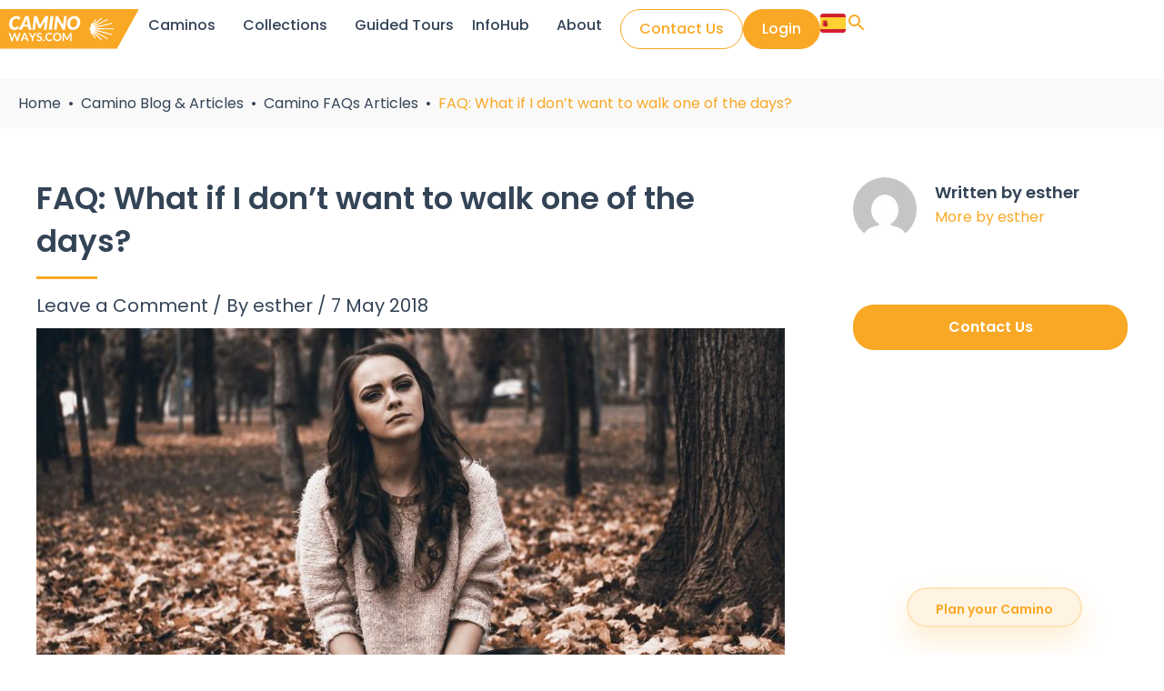

--- FILE ---
content_type: text/html; charset=UTF-8
request_url: https://caminoways.com/faq-dont-want-to-walk-camino-trip
body_size: 60133
content:
<!DOCTYPE html>
<html lang="en-GB">
<head><script>(function(w,i,g){w[g]=w[g]||[];if(typeof w[g].push=='function')w[g].push(i)})
(window,'GTM-WR2F8F','google_tags_first_party');</script><script>(function(w,d,s,l){w[l]=w[l]||[];(function(){w[l].push(arguments);})('set', 'developer_id.dYzg1YT', true);
		w[l].push({'gtm.start':new Date().getTime(),event:'gtm.js'});var f=d.getElementsByTagName(s)[0],
		j=d.createElement(s);j.async=true;j.src='/tv7i/';
		f.parentNode.insertBefore(j,f);
		})(window,document,'script','dataLayer');</script><meta charset="UTF-8"><script>if(navigator.userAgent.match(/MSIE|Internet Explorer/i)||navigator.userAgent.match(/Trident\/7\..*?rv:11/i)){var href=document.location.href;if(!href.match(/[?&]nowprocket/)){if(href.indexOf("?")==-1){if(href.indexOf("#")==-1){document.location.href=href+"?nowprocket=1"}else{document.location.href=href.replace("#","?nowprocket=1#")}}else{if(href.indexOf("#")==-1){document.location.href=href+"&nowprocket=1"}else{document.location.href=href.replace("#","&nowprocket=1#")}}}}</script><script>(()=>{class RocketLazyLoadScripts{constructor(){this.v="2.0.4",this.userEvents=["keydown","keyup","mousedown","mouseup","mousemove","mouseover","mouseout","touchmove","touchstart","touchend","touchcancel","wheel","click","dblclick","input"],this.attributeEvents=["onblur","onclick","oncontextmenu","ondblclick","onfocus","onmousedown","onmouseenter","onmouseleave","onmousemove","onmouseout","onmouseover","onmouseup","onmousewheel","onscroll","onsubmit"]}async t(){this.i(),this.o(),/iP(ad|hone)/.test(navigator.userAgent)&&this.h(),this.u(),this.l(this),this.m(),this.k(this),this.p(this),this._(),await Promise.all([this.R(),this.L()]),this.lastBreath=Date.now(),this.S(this),this.P(),this.D(),this.O(),this.M(),await this.C(this.delayedScripts.normal),await this.C(this.delayedScripts.defer),await this.C(this.delayedScripts.async),await this.T(),await this.F(),await this.j(),await this.A(),window.dispatchEvent(new Event("rocket-allScriptsLoaded")),this.everythingLoaded=!0,this.lastTouchEnd&&await new Promise(t=>setTimeout(t,500-Date.now()+this.lastTouchEnd)),this.I(),this.H(),this.U(),this.W()}i(){this.CSPIssue=sessionStorage.getItem("rocketCSPIssue"),document.addEventListener("securitypolicyviolation",t=>{this.CSPIssue||"script-src-elem"!==t.violatedDirective||"data"!==t.blockedURI||(this.CSPIssue=!0,sessionStorage.setItem("rocketCSPIssue",!0))},{isRocket:!0})}o(){window.addEventListener("pageshow",t=>{this.persisted=t.persisted,this.realWindowLoadedFired=!0},{isRocket:!0}),window.addEventListener("pagehide",()=>{this.onFirstUserAction=null},{isRocket:!0})}h(){let t;function e(e){t=e}window.addEventListener("touchstart",e,{isRocket:!0}),window.addEventListener("touchend",function i(o){o.changedTouches[0]&&t.changedTouches[0]&&Math.abs(o.changedTouches[0].pageX-t.changedTouches[0].pageX)<10&&Math.abs(o.changedTouches[0].pageY-t.changedTouches[0].pageY)<10&&o.timeStamp-t.timeStamp<200&&(window.removeEventListener("touchstart",e,{isRocket:!0}),window.removeEventListener("touchend",i,{isRocket:!0}),"INPUT"===o.target.tagName&&"text"===o.target.type||(o.target.dispatchEvent(new TouchEvent("touchend",{target:o.target,bubbles:!0})),o.target.dispatchEvent(new MouseEvent("mouseover",{target:o.target,bubbles:!0})),o.target.dispatchEvent(new PointerEvent("click",{target:o.target,bubbles:!0,cancelable:!0,detail:1,clientX:o.changedTouches[0].clientX,clientY:o.changedTouches[0].clientY})),event.preventDefault()))},{isRocket:!0})}q(t){this.userActionTriggered||("mousemove"!==t.type||this.firstMousemoveIgnored?"keyup"===t.type||"mouseover"===t.type||"mouseout"===t.type||(this.userActionTriggered=!0,this.onFirstUserAction&&this.onFirstUserAction()):this.firstMousemoveIgnored=!0),"click"===t.type&&t.preventDefault(),t.stopPropagation(),t.stopImmediatePropagation(),"touchstart"===this.lastEvent&&"touchend"===t.type&&(this.lastTouchEnd=Date.now()),"click"===t.type&&(this.lastTouchEnd=0),this.lastEvent=t.type,t.composedPath&&t.composedPath()[0].getRootNode()instanceof ShadowRoot&&(t.rocketTarget=t.composedPath()[0]),this.savedUserEvents.push(t)}u(){this.savedUserEvents=[],this.userEventHandler=this.q.bind(this),this.userEvents.forEach(t=>window.addEventListener(t,this.userEventHandler,{passive:!1,isRocket:!0})),document.addEventListener("visibilitychange",this.userEventHandler,{isRocket:!0})}U(){this.userEvents.forEach(t=>window.removeEventListener(t,this.userEventHandler,{passive:!1,isRocket:!0})),document.removeEventListener("visibilitychange",this.userEventHandler,{isRocket:!0}),this.savedUserEvents.forEach(t=>{(t.rocketTarget||t.target).dispatchEvent(new window[t.constructor.name](t.type,t))})}m(){const t="return false",e=Array.from(this.attributeEvents,t=>"data-rocket-"+t),i="["+this.attributeEvents.join("],[")+"]",o="[data-rocket-"+this.attributeEvents.join("],[data-rocket-")+"]",s=(e,i,o)=>{o&&o!==t&&(e.setAttribute("data-rocket-"+i,o),e["rocket"+i]=new Function("event",o),e.setAttribute(i,t))};new MutationObserver(t=>{for(const n of t)"attributes"===n.type&&(n.attributeName.startsWith("data-rocket-")||this.everythingLoaded?n.attributeName.startsWith("data-rocket-")&&this.everythingLoaded&&this.N(n.target,n.attributeName.substring(12)):s(n.target,n.attributeName,n.target.getAttribute(n.attributeName))),"childList"===n.type&&n.addedNodes.forEach(t=>{if(t.nodeType===Node.ELEMENT_NODE)if(this.everythingLoaded)for(const i of[t,...t.querySelectorAll(o)])for(const t of i.getAttributeNames())e.includes(t)&&this.N(i,t.substring(12));else for(const e of[t,...t.querySelectorAll(i)])for(const t of e.getAttributeNames())this.attributeEvents.includes(t)&&s(e,t,e.getAttribute(t))})}).observe(document,{subtree:!0,childList:!0,attributeFilter:[...this.attributeEvents,...e]})}I(){this.attributeEvents.forEach(t=>{document.querySelectorAll("[data-rocket-"+t+"]").forEach(e=>{this.N(e,t)})})}N(t,e){const i=t.getAttribute("data-rocket-"+e);i&&(t.setAttribute(e,i),t.removeAttribute("data-rocket-"+e))}k(t){Object.defineProperty(HTMLElement.prototype,"onclick",{get(){return this.rocketonclick||null},set(e){this.rocketonclick=e,this.setAttribute(t.everythingLoaded?"onclick":"data-rocket-onclick","this.rocketonclick(event)")}})}S(t){function e(e,i){let o=e[i];e[i]=null,Object.defineProperty(e,i,{get:()=>o,set(s){t.everythingLoaded?o=s:e["rocket"+i]=o=s}})}e(document,"onreadystatechange"),e(window,"onload"),e(window,"onpageshow");try{Object.defineProperty(document,"readyState",{get:()=>t.rocketReadyState,set(e){t.rocketReadyState=e},configurable:!0}),document.readyState="loading"}catch(t){console.log("WPRocket DJE readyState conflict, bypassing")}}l(t){this.originalAddEventListener=EventTarget.prototype.addEventListener,this.originalRemoveEventListener=EventTarget.prototype.removeEventListener,this.savedEventListeners=[],EventTarget.prototype.addEventListener=function(e,i,o){o&&o.isRocket||!t.B(e,this)&&!t.userEvents.includes(e)||t.B(e,this)&&!t.userActionTriggered||e.startsWith("rocket-")||t.everythingLoaded?t.originalAddEventListener.call(this,e,i,o):(t.savedEventListeners.push({target:this,remove:!1,type:e,func:i,options:o}),"mouseenter"!==e&&"mouseleave"!==e||t.originalAddEventListener.call(this,e,t.savedUserEvents.push,o))},EventTarget.prototype.removeEventListener=function(e,i,o){o&&o.isRocket||!t.B(e,this)&&!t.userEvents.includes(e)||t.B(e,this)&&!t.userActionTriggered||e.startsWith("rocket-")||t.everythingLoaded?t.originalRemoveEventListener.call(this,e,i,o):t.savedEventListeners.push({target:this,remove:!0,type:e,func:i,options:o})}}J(t,e){this.savedEventListeners=this.savedEventListeners.filter(i=>{let o=i.type,s=i.target||window;return e!==o||t!==s||(this.B(o,s)&&(i.type="rocket-"+o),this.$(i),!1)})}H(){EventTarget.prototype.addEventListener=this.originalAddEventListener,EventTarget.prototype.removeEventListener=this.originalRemoveEventListener,this.savedEventListeners.forEach(t=>this.$(t))}$(t){t.remove?this.originalRemoveEventListener.call(t.target,t.type,t.func,t.options):this.originalAddEventListener.call(t.target,t.type,t.func,t.options)}p(t){let e;function i(e){return t.everythingLoaded?e:e.split(" ").map(t=>"load"===t||t.startsWith("load.")?"rocket-jquery-load":t).join(" ")}function o(o){function s(e){const s=o.fn[e];o.fn[e]=o.fn.init.prototype[e]=function(){return this[0]===window&&t.userActionTriggered&&("string"==typeof arguments[0]||arguments[0]instanceof String?arguments[0]=i(arguments[0]):"object"==typeof arguments[0]&&Object.keys(arguments[0]).forEach(t=>{const e=arguments[0][t];delete arguments[0][t],arguments[0][i(t)]=e})),s.apply(this,arguments),this}}if(o&&o.fn&&!t.allJQueries.includes(o)){const e={DOMContentLoaded:[],"rocket-DOMContentLoaded":[]};for(const t in e)document.addEventListener(t,()=>{e[t].forEach(t=>t())},{isRocket:!0});o.fn.ready=o.fn.init.prototype.ready=function(i){function s(){parseInt(o.fn.jquery)>2?setTimeout(()=>i.bind(document)(o)):i.bind(document)(o)}return"function"==typeof i&&(t.realDomReadyFired?!t.userActionTriggered||t.fauxDomReadyFired?s():e["rocket-DOMContentLoaded"].push(s):e.DOMContentLoaded.push(s)),o([])},s("on"),s("one"),s("off"),t.allJQueries.push(o)}e=o}t.allJQueries=[],o(window.jQuery),Object.defineProperty(window,"jQuery",{get:()=>e,set(t){o(t)}})}P(){const t=new Map;document.write=document.writeln=function(e){const i=document.currentScript,o=document.createRange(),s=i.parentElement;let n=t.get(i);void 0===n&&(n=i.nextSibling,t.set(i,n));const c=document.createDocumentFragment();o.setStart(c,0),c.appendChild(o.createContextualFragment(e)),s.insertBefore(c,n)}}async R(){return new Promise(t=>{this.userActionTriggered?t():this.onFirstUserAction=t})}async L(){return new Promise(t=>{document.addEventListener("DOMContentLoaded",()=>{this.realDomReadyFired=!0,t()},{isRocket:!0})})}async j(){return this.realWindowLoadedFired?Promise.resolve():new Promise(t=>{window.addEventListener("load",t,{isRocket:!0})})}M(){this.pendingScripts=[];this.scriptsMutationObserver=new MutationObserver(t=>{for(const e of t)e.addedNodes.forEach(t=>{"SCRIPT"!==t.tagName||t.noModule||t.isWPRocket||this.pendingScripts.push({script:t,promise:new Promise(e=>{const i=()=>{const i=this.pendingScripts.findIndex(e=>e.script===t);i>=0&&this.pendingScripts.splice(i,1),e()};t.addEventListener("load",i,{isRocket:!0}),t.addEventListener("error",i,{isRocket:!0}),setTimeout(i,1e3)})})})}),this.scriptsMutationObserver.observe(document,{childList:!0,subtree:!0})}async F(){await this.X(),this.pendingScripts.length?(await this.pendingScripts[0].promise,await this.F()):this.scriptsMutationObserver.disconnect()}D(){this.delayedScripts={normal:[],async:[],defer:[]},document.querySelectorAll("script[type$=rocketlazyloadscript]").forEach(t=>{t.hasAttribute("data-rocket-src")?t.hasAttribute("async")&&!1!==t.async?this.delayedScripts.async.push(t):t.hasAttribute("defer")&&!1!==t.defer||"module"===t.getAttribute("data-rocket-type")?this.delayedScripts.defer.push(t):this.delayedScripts.normal.push(t):this.delayedScripts.normal.push(t)})}async _(){await this.L();let t=[];document.querySelectorAll("script[type$=rocketlazyloadscript][data-rocket-src]").forEach(e=>{let i=e.getAttribute("data-rocket-src");if(i&&!i.startsWith("data:")){i.startsWith("//")&&(i=location.protocol+i);try{const o=new URL(i).origin;o!==location.origin&&t.push({src:o,crossOrigin:e.crossOrigin||"module"===e.getAttribute("data-rocket-type")})}catch(t){}}}),t=[...new Map(t.map(t=>[JSON.stringify(t),t])).values()],this.Y(t,"preconnect")}async G(t){if(await this.K(),!0!==t.noModule||!("noModule"in HTMLScriptElement.prototype))return new Promise(e=>{let i;function o(){(i||t).setAttribute("data-rocket-status","executed"),e()}try{if(navigator.userAgent.includes("Firefox/")||""===navigator.vendor||this.CSPIssue)i=document.createElement("script"),[...t.attributes].forEach(t=>{let e=t.nodeName;"type"!==e&&("data-rocket-type"===e&&(e="type"),"data-rocket-src"===e&&(e="src"),i.setAttribute(e,t.nodeValue))}),t.text&&(i.text=t.text),t.nonce&&(i.nonce=t.nonce),i.hasAttribute("src")?(i.addEventListener("load",o,{isRocket:!0}),i.addEventListener("error",()=>{i.setAttribute("data-rocket-status","failed-network"),e()},{isRocket:!0}),setTimeout(()=>{i.isConnected||e()},1)):(i.text=t.text,o()),i.isWPRocket=!0,t.parentNode.replaceChild(i,t);else{const i=t.getAttribute("data-rocket-type"),s=t.getAttribute("data-rocket-src");i?(t.type=i,t.removeAttribute("data-rocket-type")):t.removeAttribute("type"),t.addEventListener("load",o,{isRocket:!0}),t.addEventListener("error",i=>{this.CSPIssue&&i.target.src.startsWith("data:")?(console.log("WPRocket: CSP fallback activated"),t.removeAttribute("src"),this.G(t).then(e)):(t.setAttribute("data-rocket-status","failed-network"),e())},{isRocket:!0}),s?(t.fetchPriority="high",t.removeAttribute("data-rocket-src"),t.src=s):t.src="data:text/javascript;base64,"+window.btoa(unescape(encodeURIComponent(t.text)))}}catch(i){t.setAttribute("data-rocket-status","failed-transform"),e()}});t.setAttribute("data-rocket-status","skipped")}async C(t){const e=t.shift();return e?(e.isConnected&&await this.G(e),this.C(t)):Promise.resolve()}O(){this.Y([...this.delayedScripts.normal,...this.delayedScripts.defer,...this.delayedScripts.async],"preload")}Y(t,e){this.trash=this.trash||[];let i=!0;var o=document.createDocumentFragment();t.forEach(t=>{const s=t.getAttribute&&t.getAttribute("data-rocket-src")||t.src;if(s&&!s.startsWith("data:")){const n=document.createElement("link");n.href=s,n.rel=e,"preconnect"!==e&&(n.as="script",n.fetchPriority=i?"high":"low"),t.getAttribute&&"module"===t.getAttribute("data-rocket-type")&&(n.crossOrigin=!0),t.crossOrigin&&(n.crossOrigin=t.crossOrigin),t.integrity&&(n.integrity=t.integrity),t.nonce&&(n.nonce=t.nonce),o.appendChild(n),this.trash.push(n),i=!1}}),document.head.appendChild(o)}W(){this.trash.forEach(t=>t.remove())}async T(){try{document.readyState="interactive"}catch(t){}this.fauxDomReadyFired=!0;try{await this.K(),this.J(document,"readystatechange"),document.dispatchEvent(new Event("rocket-readystatechange")),await this.K(),document.rocketonreadystatechange&&document.rocketonreadystatechange(),await this.K(),this.J(document,"DOMContentLoaded"),document.dispatchEvent(new Event("rocket-DOMContentLoaded")),await this.K(),this.J(window,"DOMContentLoaded"),window.dispatchEvent(new Event("rocket-DOMContentLoaded"))}catch(t){console.error(t)}}async A(){try{document.readyState="complete"}catch(t){}try{await this.K(),this.J(document,"readystatechange"),document.dispatchEvent(new Event("rocket-readystatechange")),await this.K(),document.rocketonreadystatechange&&document.rocketonreadystatechange(),await this.K(),this.J(window,"load"),window.dispatchEvent(new Event("rocket-load")),await this.K(),window.rocketonload&&window.rocketonload(),await this.K(),this.allJQueries.forEach(t=>t(window).trigger("rocket-jquery-load")),await this.K(),this.J(window,"pageshow");const t=new Event("rocket-pageshow");t.persisted=this.persisted,window.dispatchEvent(t),await this.K(),window.rocketonpageshow&&window.rocketonpageshow({persisted:this.persisted})}catch(t){console.error(t)}}async K(){Date.now()-this.lastBreath>45&&(await this.X(),this.lastBreath=Date.now())}async X(){return document.hidden?new Promise(t=>setTimeout(t)):new Promise(t=>requestAnimationFrame(t))}B(t,e){return e===document&&"readystatechange"===t||(e===document&&"DOMContentLoaded"===t||(e===window&&"DOMContentLoaded"===t||(e===window&&"load"===t||e===window&&"pageshow"===t)))}static run(){(new RocketLazyLoadScripts).t()}}RocketLazyLoadScripts.run()})();</script>

<meta name="viewport" content="width=device-width, initial-scale=1">
	<link rel="profile" href="https://gmpg.org/xfn/11"> 
	<meta name='robots' content='index, follow, max-image-preview:large, max-snippet:-1, max-video-preview:-1' />
<script type="rocketlazyloadscript">
window.dataLayer = window.dataLayer || [];
window.gtag = window.gtag || function(){dataLayer.push(arguments);};
gtag('consent','default',{"ad_storage":"granted","analytics_storage":"granted","ad_user_data":"granted","ad_personalization":"granted","functionality_storage":"granted","personalization_storage":"granted","security_storage":"granted","wait_for_update":500});
gtag('set','developer_id.dMmY1Mm',true);
gtag('set','ads_data_redaction',true);
</script>
<script type="rocketlazyloadscript" data-minify="1" data-rocket-type="text/javascript" charset="UTF-8" data-cs-platform="wordpress" data-rocket-src="https://caminoways.com/wp-content/cache/min/1/s/01543121d55c6fbddb830c50a2ac387d.js?ver=1769176655" id="cookie_script-js-with" data-rocket-defer defer></script>
	<!-- This site is optimized with the Yoast SEO Premium plugin v26.8 (Yoast SEO v26.8) - https://yoast.com/product/yoast-seo-premium-wordpress/ -->
	<title>What if I don&#039;t want to walk one of The Days on my Camino Trip?</title>
<link data-rocket-prefetch href="https://www.googletagmanager.com" rel="dns-prefetch">
<link data-rocket-prefetch href="https://cdn.cookie-script.com" rel="dns-prefetch">
<link data-rocket-prefetch href="https://fonts.googleapis.com" rel="dns-prefetch">
<link data-rocket-prefetch href="https://www.google.com" rel="dns-prefetch">
<link data-rocket-prefetch href="https://cse.google.com" rel="dns-prefetch">
<link data-rocket-preload as="style" href="https://fonts.googleapis.com/css?family=Poppins%3A400%2Ci%2C500%2C500i%2C600%2C600i%2C700&#038;display=swap" rel="preload">
<link href="https://fonts.googleapis.com/css?family=Poppins%3A400%2Ci%2C500%2C500i%2C600%2C600i%2C700&#038;display=swap" media="print" onload="this.media=&#039;all&#039;" rel="stylesheet">
<style id="wpr-usedcss">img:is([sizes=auto i],[sizes^="auto," i]){contain-intrinsic-size:3000px 1500px}:where(.wp-block-button__link){border-radius:9999px;box-shadow:none;padding:calc(.667em + 2px) calc(1.333em + 2px);text-decoration:none}:root :where(.wp-block-button .wp-block-button__link.is-style-outline),:root :where(.wp-block-button.is-style-outline>.wp-block-button__link){border:2px solid;padding:.667em 1.333em}:root :where(.wp-block-button .wp-block-button__link.is-style-outline:not(.has-text-color)),:root :where(.wp-block-button.is-style-outline>.wp-block-button__link:not(.has-text-color)){color:currentColor}:root :where(.wp-block-button .wp-block-button__link.is-style-outline:not(.has-background)),:root :where(.wp-block-button.is-style-outline>.wp-block-button__link:not(.has-background)){background-color:initial;background-image:none}:where(.wp-block-calendar table:not(.has-background) th){background:#ddd}:where(.wp-block-columns){margin-bottom:1.75em}:where(.wp-block-columns.has-background){padding:1.25em 2.375em}:where(.wp-block-post-comments input[type=submit]){border:none}:where(.wp-block-cover-image:not(.has-text-color)),:where(.wp-block-cover:not(.has-text-color)){color:#fff}:where(.wp-block-cover-image.is-light:not(.has-text-color)),:where(.wp-block-cover.is-light:not(.has-text-color)){color:#000}:root :where(.wp-block-cover h1:not(.has-text-color)),:root :where(.wp-block-cover h2:not(.has-text-color)),:root :where(.wp-block-cover h3:not(.has-text-color)),:root :where(.wp-block-cover h4:not(.has-text-color)),:root :where(.wp-block-cover h5:not(.has-text-color)),:root :where(.wp-block-cover h6:not(.has-text-color)),:root :where(.wp-block-cover p:not(.has-text-color)){color:inherit}:where(.wp-block-file){margin-bottom:1.5em}:where(.wp-block-file__button){border-radius:2em;display:inline-block;padding:.5em 1em}:where(.wp-block-file__button):where(a):active,:where(.wp-block-file__button):where(a):focus,:where(.wp-block-file__button):where(a):hover,:where(.wp-block-file__button):where(a):visited{box-shadow:none;color:#fff;opacity:.85;text-decoration:none}:where(.wp-block-form-input__input){font-size:1em;margin-bottom:.5em;padding:0 .5em}:where(.wp-block-form-input__input)[type=date],:where(.wp-block-form-input__input)[type=datetime-local],:where(.wp-block-form-input__input)[type=datetime],:where(.wp-block-form-input__input)[type=email],:where(.wp-block-form-input__input)[type=month],:where(.wp-block-form-input__input)[type=number],:where(.wp-block-form-input__input)[type=password],:where(.wp-block-form-input__input)[type=search],:where(.wp-block-form-input__input)[type=tel],:where(.wp-block-form-input__input)[type=text],:where(.wp-block-form-input__input)[type=time],:where(.wp-block-form-input__input)[type=url],:where(.wp-block-form-input__input)[type=week]{border-style:solid;border-width:1px;line-height:2;min-height:2em}:where(.wp-block-group.wp-block-group-is-layout-constrained){position:relative}.wp-block-image>a,.wp-block-image>figure>a{display:inline-block}.wp-block-image img{box-sizing:border-box;height:auto;max-width:100%;vertical-align:bottom}@media not (prefers-reduced-motion){.wp-block-image img.hide{visibility:hidden}.wp-block-image img.show{animation:.4s show-content-image}}.wp-block-image[style*=border-radius] img,.wp-block-image[style*=border-radius]>a{border-radius:inherit}.wp-block-image.aligncenter{text-align:center}.wp-block-image .aligncenter,.wp-block-image.aligncenter{display:table}.wp-block-image .aligncenter>figcaption,.wp-block-image.aligncenter>figcaption{caption-side:bottom;display:table-caption}.wp-block-image .aligncenter{margin-left:auto;margin-right:auto}.wp-block-image :where(figcaption){margin-bottom:1em;margin-top:.5em}:root :where(.wp-block-image.is-style-rounded img,.wp-block-image .is-style-rounded img){border-radius:9999px}.wp-block-image figure{margin:0}@keyframes show-content-image{0%{visibility:hidden}99%{visibility:hidden}to{visibility:visible}}:where(.wp-block-latest-comments:not([style*=line-height] .wp-block-latest-comments__comment)){line-height:1.1}:where(.wp-block-latest-comments:not([style*=line-height] .wp-block-latest-comments__comment-excerpt p)){line-height:1.8}:root :where(.wp-block-latest-posts.is-grid){padding:0}:root :where(.wp-block-latest-posts.wp-block-latest-posts__list){padding-left:0}ol,ul{box-sizing:border-box}:root :where(.wp-block-list.has-background){padding:1.25em 2.375em}:where(.wp-block-navigation.has-background .wp-block-navigation-item a:not(.wp-element-button)),:where(.wp-block-navigation.has-background .wp-block-navigation-submenu a:not(.wp-element-button)){padding:.5em 1em}:where(.wp-block-navigation .wp-block-navigation__submenu-container .wp-block-navigation-item a:not(.wp-element-button)),:where(.wp-block-navigation .wp-block-navigation__submenu-container .wp-block-navigation-submenu a:not(.wp-element-button)),:where(.wp-block-navigation .wp-block-navigation__submenu-container .wp-block-navigation-submenu button.wp-block-navigation-item__content),:where(.wp-block-navigation .wp-block-navigation__submenu-container .wp-block-pages-list__item button.wp-block-navigation-item__content){padding:.5em 1em}:root :where(p.has-background){padding:1.25em 2.375em}:where(p.has-text-color:not(.has-link-color)) a{color:inherit}:where(.wp-block-post-comments-form input:not([type=submit])),:where(.wp-block-post-comments-form textarea){border:1px solid #949494;font-family:inherit;font-size:1em}:where(.wp-block-post-comments-form input:where(:not([type=submit]):not([type=checkbox]))),:where(.wp-block-post-comments-form textarea){padding:calc(.667em + 2px)}:where(.wp-block-post-excerpt){box-sizing:border-box;margin-bottom:var(--wp--style--block-gap);margin-top:var(--wp--style--block-gap)}:where(.wp-block-preformatted.has-background){padding:1.25em 2.375em}:where(.wp-block-search__button){border:1px solid #ccc;padding:6px 10px}:where(.wp-block-search__input){appearance:none;border:1px solid #949494;flex-grow:1;font-family:inherit;font-size:inherit;font-style:inherit;font-weight:inherit;letter-spacing:inherit;line-height:inherit;margin-left:0;margin-right:0;min-width:3rem;padding:8px;text-decoration:unset!important;text-transform:inherit}:where(.wp-block-search__button-inside .wp-block-search__inside-wrapper){background-color:#fff;border:1px solid #949494;box-sizing:border-box;padding:4px}:where(.wp-block-search__button-inside .wp-block-search__inside-wrapper) .wp-block-search__input{border:none;border-radius:0;padding:0 4px}:where(.wp-block-search__button-inside .wp-block-search__inside-wrapper) .wp-block-search__input:focus{outline:0}:where(.wp-block-search__button-inside .wp-block-search__inside-wrapper) :where(.wp-block-search__button){padding:4px 8px}:root :where(.wp-block-separator.is-style-dots){height:auto;line-height:1;text-align:center}:root :where(.wp-block-separator.is-style-dots):before{color:currentColor;content:"···";font-family:serif;font-size:1.5em;letter-spacing:2em;padding-left:2em}:root :where(.wp-block-site-logo.is-style-rounded){border-radius:9999px}:where(.wp-block-social-links:not(.is-style-logos-only)) .wp-social-link{background-color:#f0f0f0;color:#444}:where(.wp-block-social-links:not(.is-style-logos-only)) .wp-social-link-amazon{background-color:#f90;color:#fff}:where(.wp-block-social-links:not(.is-style-logos-only)) .wp-social-link-bandcamp{background-color:#1ea0c3;color:#fff}:where(.wp-block-social-links:not(.is-style-logos-only)) .wp-social-link-behance{background-color:#0757fe;color:#fff}:where(.wp-block-social-links:not(.is-style-logos-only)) .wp-social-link-bluesky{background-color:#0a7aff;color:#fff}:where(.wp-block-social-links:not(.is-style-logos-only)) .wp-social-link-codepen{background-color:#1e1f26;color:#fff}:where(.wp-block-social-links:not(.is-style-logos-only)) .wp-social-link-deviantart{background-color:#02e49b;color:#fff}:where(.wp-block-social-links:not(.is-style-logos-only)) .wp-social-link-discord{background-color:#5865f2;color:#fff}:where(.wp-block-social-links:not(.is-style-logos-only)) .wp-social-link-dribbble{background-color:#e94c89;color:#fff}:where(.wp-block-social-links:not(.is-style-logos-only)) .wp-social-link-dropbox{background-color:#4280ff;color:#fff}:where(.wp-block-social-links:not(.is-style-logos-only)) .wp-social-link-etsy{background-color:#f45800;color:#fff}:where(.wp-block-social-links:not(.is-style-logos-only)) .wp-social-link-facebook{background-color:#0866ff;color:#fff}:where(.wp-block-social-links:not(.is-style-logos-only)) .wp-social-link-fivehundredpx{background-color:#000;color:#fff}:where(.wp-block-social-links:not(.is-style-logos-only)) .wp-social-link-flickr{background-color:#0461dd;color:#fff}:where(.wp-block-social-links:not(.is-style-logos-only)) .wp-social-link-foursquare{background-color:#e65678;color:#fff}:where(.wp-block-social-links:not(.is-style-logos-only)) .wp-social-link-github{background-color:#24292d;color:#fff}:where(.wp-block-social-links:not(.is-style-logos-only)) .wp-social-link-goodreads{background-color:#eceadd;color:#382110}:where(.wp-block-social-links:not(.is-style-logos-only)) .wp-social-link-google{background-color:#ea4434;color:#fff}:where(.wp-block-social-links:not(.is-style-logos-only)) .wp-social-link-gravatar{background-color:#1d4fc4;color:#fff}:where(.wp-block-social-links:not(.is-style-logos-only)) .wp-social-link-instagram{background-color:#f00075;color:#fff}:where(.wp-block-social-links:not(.is-style-logos-only)) .wp-social-link-lastfm{background-color:#e21b24;color:#fff}:where(.wp-block-social-links:not(.is-style-logos-only)) .wp-social-link-linkedin{background-color:#0d66c2;color:#fff}:where(.wp-block-social-links:not(.is-style-logos-only)) .wp-social-link-mastodon{background-color:#3288d4;color:#fff}:where(.wp-block-social-links:not(.is-style-logos-only)) .wp-social-link-medium{background-color:#000;color:#fff}:where(.wp-block-social-links:not(.is-style-logos-only)) .wp-social-link-meetup{background-color:#f6405f;color:#fff}:where(.wp-block-social-links:not(.is-style-logos-only)) .wp-social-link-patreon{background-color:#000;color:#fff}:where(.wp-block-social-links:not(.is-style-logos-only)) .wp-social-link-pinterest{background-color:#e60122;color:#fff}:where(.wp-block-social-links:not(.is-style-logos-only)) .wp-social-link-pocket{background-color:#ef4155;color:#fff}:where(.wp-block-social-links:not(.is-style-logos-only)) .wp-social-link-reddit{background-color:#ff4500;color:#fff}:where(.wp-block-social-links:not(.is-style-logos-only)) .wp-social-link-skype{background-color:#0478d7;color:#fff}:where(.wp-block-social-links:not(.is-style-logos-only)) .wp-social-link-snapchat{background-color:#fefc00;color:#fff;stroke:#000}:where(.wp-block-social-links:not(.is-style-logos-only)) .wp-social-link-soundcloud{background-color:#ff5600;color:#fff}:where(.wp-block-social-links:not(.is-style-logos-only)) .wp-social-link-spotify{background-color:#1bd760;color:#fff}:where(.wp-block-social-links:not(.is-style-logos-only)) .wp-social-link-telegram{background-color:#2aabee;color:#fff}:where(.wp-block-social-links:not(.is-style-logos-only)) .wp-social-link-threads{background-color:#000;color:#fff}:where(.wp-block-social-links:not(.is-style-logos-only)) .wp-social-link-tiktok{background-color:#000;color:#fff}:where(.wp-block-social-links:not(.is-style-logos-only)) .wp-social-link-tumblr{background-color:#011835;color:#fff}:where(.wp-block-social-links:not(.is-style-logos-only)) .wp-social-link-twitch{background-color:#6440a4;color:#fff}:where(.wp-block-social-links:not(.is-style-logos-only)) .wp-social-link-twitter{background-color:#1da1f2;color:#fff}:where(.wp-block-social-links:not(.is-style-logos-only)) .wp-social-link-vimeo{background-color:#1eb7ea;color:#fff}:where(.wp-block-social-links:not(.is-style-logos-only)) .wp-social-link-vk{background-color:#4680c2;color:#fff}:where(.wp-block-social-links:not(.is-style-logos-only)) .wp-social-link-wordpress{background-color:#3499cd;color:#fff}:where(.wp-block-social-links:not(.is-style-logos-only)) .wp-social-link-whatsapp{background-color:#25d366;color:#fff}:where(.wp-block-social-links:not(.is-style-logos-only)) .wp-social-link-x{background-color:#000;color:#fff}:where(.wp-block-social-links:not(.is-style-logos-only)) .wp-social-link-yelp{background-color:#d32422;color:#fff}:where(.wp-block-social-links:not(.is-style-logos-only)) .wp-social-link-youtube{background-color:red;color:#fff}:where(.wp-block-social-links.is-style-logos-only) .wp-social-link{background:0 0}:where(.wp-block-social-links.is-style-logos-only) .wp-social-link svg{height:1.25em;width:1.25em}:where(.wp-block-social-links.is-style-logos-only) .wp-social-link-amazon{color:#f90}:where(.wp-block-social-links.is-style-logos-only) .wp-social-link-bandcamp{color:#1ea0c3}:where(.wp-block-social-links.is-style-logos-only) .wp-social-link-behance{color:#0757fe}:where(.wp-block-social-links.is-style-logos-only) .wp-social-link-bluesky{color:#0a7aff}:where(.wp-block-social-links.is-style-logos-only) .wp-social-link-codepen{color:#1e1f26}:where(.wp-block-social-links.is-style-logos-only) .wp-social-link-deviantart{color:#02e49b}:where(.wp-block-social-links.is-style-logos-only) .wp-social-link-discord{color:#5865f2}:where(.wp-block-social-links.is-style-logos-only) .wp-social-link-dribbble{color:#e94c89}:where(.wp-block-social-links.is-style-logos-only) .wp-social-link-dropbox{color:#4280ff}:where(.wp-block-social-links.is-style-logos-only) .wp-social-link-etsy{color:#f45800}:where(.wp-block-social-links.is-style-logos-only) .wp-social-link-facebook{color:#0866ff}:where(.wp-block-social-links.is-style-logos-only) .wp-social-link-fivehundredpx{color:#000}:where(.wp-block-social-links.is-style-logos-only) .wp-social-link-flickr{color:#0461dd}:where(.wp-block-social-links.is-style-logos-only) .wp-social-link-foursquare{color:#e65678}:where(.wp-block-social-links.is-style-logos-only) .wp-social-link-github{color:#24292d}:where(.wp-block-social-links.is-style-logos-only) .wp-social-link-goodreads{color:#382110}:where(.wp-block-social-links.is-style-logos-only) .wp-social-link-google{color:#ea4434}:where(.wp-block-social-links.is-style-logos-only) .wp-social-link-gravatar{color:#1d4fc4}:where(.wp-block-social-links.is-style-logos-only) .wp-social-link-instagram{color:#f00075}:where(.wp-block-social-links.is-style-logos-only) .wp-social-link-lastfm{color:#e21b24}:where(.wp-block-social-links.is-style-logos-only) .wp-social-link-linkedin{color:#0d66c2}:where(.wp-block-social-links.is-style-logos-only) .wp-social-link-mastodon{color:#3288d4}:where(.wp-block-social-links.is-style-logos-only) .wp-social-link-medium{color:#000}:where(.wp-block-social-links.is-style-logos-only) .wp-social-link-meetup{color:#f6405f}:where(.wp-block-social-links.is-style-logos-only) .wp-social-link-patreon{color:#000}:where(.wp-block-social-links.is-style-logos-only) .wp-social-link-pinterest{color:#e60122}:where(.wp-block-social-links.is-style-logos-only) .wp-social-link-pocket{color:#ef4155}:where(.wp-block-social-links.is-style-logos-only) .wp-social-link-reddit{color:#ff4500}:where(.wp-block-social-links.is-style-logos-only) .wp-social-link-skype{color:#0478d7}:where(.wp-block-social-links.is-style-logos-only) .wp-social-link-snapchat{color:#fff;stroke:#000}:where(.wp-block-social-links.is-style-logos-only) .wp-social-link-soundcloud{color:#ff5600}:where(.wp-block-social-links.is-style-logos-only) .wp-social-link-spotify{color:#1bd760}:where(.wp-block-social-links.is-style-logos-only) .wp-social-link-telegram{color:#2aabee}:where(.wp-block-social-links.is-style-logos-only) .wp-social-link-threads{color:#000}:where(.wp-block-social-links.is-style-logos-only) .wp-social-link-tiktok{color:#000}:where(.wp-block-social-links.is-style-logos-only) .wp-social-link-tumblr{color:#011835}:where(.wp-block-social-links.is-style-logos-only) .wp-social-link-twitch{color:#6440a4}:where(.wp-block-social-links.is-style-logos-only) .wp-social-link-twitter{color:#1da1f2}:where(.wp-block-social-links.is-style-logos-only) .wp-social-link-vimeo{color:#1eb7ea}:where(.wp-block-social-links.is-style-logos-only) .wp-social-link-vk{color:#4680c2}:where(.wp-block-social-links.is-style-logos-only) .wp-social-link-whatsapp{color:#25d366}:where(.wp-block-social-links.is-style-logos-only) .wp-social-link-wordpress{color:#3499cd}:where(.wp-block-social-links.is-style-logos-only) .wp-social-link-x{color:#000}:where(.wp-block-social-links.is-style-logos-only) .wp-social-link-yelp{color:#d32422}:where(.wp-block-social-links.is-style-logos-only) .wp-social-link-youtube{color:red}:root :where(.wp-block-social-links .wp-social-link a){padding:.25em}:root :where(.wp-block-social-links.is-style-logos-only .wp-social-link a){padding:0}:root :where(.wp-block-social-links.is-style-pill-shape .wp-social-link a){padding-left:.6666666667em;padding-right:.6666666667em}:root :where(.wp-block-tag-cloud.is-style-outline){display:flex;flex-wrap:wrap;gap:1ch}:root :where(.wp-block-tag-cloud.is-style-outline a){border:1px solid;font-size:unset!important;margin-right:0;padding:1ch 2ch;text-decoration:none!important}:root :where(.wp-block-table-of-contents){box-sizing:border-box}:where(.wp-block-term-description){box-sizing:border-box;margin-bottom:var(--wp--style--block-gap);margin-top:var(--wp--style--block-gap)}:where(pre.wp-block-verse){font-family:inherit}.entry-content{counter-reset:footnotes}:root{--wp-block-synced-color:#7a00df;--wp-block-synced-color--rgb:122,0,223;--wp-bound-block-color:var(--wp-block-synced-color);--wp-editor-canvas-background:#ddd;--wp-admin-theme-color:#007cba;--wp-admin-theme-color--rgb:0,124,186;--wp-admin-theme-color-darker-10:#006ba1;--wp-admin-theme-color-darker-10--rgb:0,107,160.5;--wp-admin-theme-color-darker-20:#005a87;--wp-admin-theme-color-darker-20--rgb:0,90,135;--wp-admin-border-width-focus:2px}@media (min-resolution:192dpi){:root{--wp-admin-border-width-focus:1.5px}}:root{--wp--preset--font-size--normal:16px;--wp--preset--font-size--huge:42px}.aligncenter{clear:both}.screen-reader-text{border:0;clip-path:inset(50%);height:1px;margin:-1px;overflow:hidden;padding:0;position:absolute;width:1px;word-wrap:normal!important}.screen-reader-text:focus{background-color:#ddd;clip-path:none;color:#444;display:block;font-size:1em;height:auto;left:5px;line-height:normal;padding:15px 23px 14px;text-decoration:none;top:5px;width:auto;z-index:100000}html :where(.has-border-color){border-style:solid}html :where([style*=border-top-color]){border-top-style:solid}html :where([style*=border-right-color]){border-right-style:solid}html :where([style*=border-bottom-color]){border-bottom-style:solid}html :where([style*=border-left-color]){border-left-style:solid}html :where([style*=border-width]){border-style:solid}html :where([style*=border-top-width]){border-top-style:solid}html :where([style*=border-right-width]){border-right-style:solid}html :where([style*=border-bottom-width]){border-bottom-style:solid}html :where([style*=border-left-width]){border-left-style:solid}html :where(img[class*=wp-image-]){height:auto;max-width:100%}:where(figure){margin:0 0 1em}html :where(.is-position-sticky){--wp-admin--admin-bar--position-offset:var(--wp-admin--admin-bar--height,0px)}@media screen and (max-width:600px){html :where(.is-position-sticky){--wp-admin--admin-bar--position-offset:0px}}address,blockquote,body,dd,dl,dt,fieldset,figure,h1,h2,h3,h4,h5,h6,hr,html,iframe,legend,li,ol,p,pre,textarea,ul{border:0;font-size:100%;font-style:inherit;font-weight:inherit;margin:0;outline:0;padding:0;vertical-align:baseline}html{-webkit-text-size-adjust:100%;-ms-text-size-adjust:100%}body{margin:0}main,nav{display:block}progress{display:inline-block;vertical-align:baseline}a{background-color:transparent}a:active{outline:0}a,a:focus,a:hover,a:visited{text-decoration:none}abbr[title]{border-bottom:1px dotted}dfn{font-style:italic}mark{background:#ff0;color:#000}small{font-size:80%}sub,sup{font-size:75%;line-height:0;position:relative;vertical-align:baseline}sup{top:-.5em}sub{bottom:-.25em}img{border:0}svg:not(:root){overflow:hidden}figure{margin:0}hr{box-sizing:content-box;height:0}pre{overflow:auto}code,kbd,pre,samp{font-size:1em}button,input,optgroup,select,textarea{color:inherit;font:inherit;margin:0}button{overflow:visible}button,select{text-transform:none}button,html input[type=button],input[type=submit]{-webkit-appearance:button;cursor:pointer}button[disabled],html input[disabled]{cursor:default}button::-moz-focus-inner,input::-moz-focus-inner{border:0;padding:0}input{line-height:normal}input[type=checkbox],input[type=radio]{box-sizing:border-box;padding:0}input[type=number]::-webkit-inner-spin-button,input[type=number]::-webkit-outer-spin-button{height:auto}input[type=search]{-webkit-appearance:textfield;box-sizing:content-box}#comments .submit,.search .search-submit{padding:10px 15px;border-radius:2px;line-height:1.85714285714286;border:0}input[type=search]::-webkit-search-cancel-button,input[type=search]::-webkit-search-decoration{-webkit-appearance:none}fieldset{border:1px solid var(--ast-border-color);margin:0;padding:.35em .625em .75em}legend{border:0;padding:0}fieldset legend{margin-bottom:1.5em;padding:0 .5em}textarea{overflow:auto}optgroup{font-weight:700}table{border-collapse:collapse;border-spacing:0}td,th{padding:0}.ast-container{max-width:100%}.ast-container{margin-left:auto;margin-right:auto;padding-left:20px;padding-right:20px}.ast-container::after{content:"";display:table;clear:both}.ast-col-lg-4{position:relative;min-height:1px;padding-left:20px;padding-right:20px}@media (min-width:992px){.ast-col-lg-4{float:left}.ast-col-lg-4{width:33.3333333333%}}.ast-row{margin-left:-20px;margin-right:-20px}.ast-row::after{content:"";display:table;clear:both}h1,h2,h3,h4,h5,h6{clear:both}.entry-content :where(h1),h1{color:#808285;font-size:2em;line-height:1.2}.entry-content :where(h2),h2{color:#808285;font-size:1.7em;line-height:1.3}.entry-content :where(h3),h3{color:#808285;font-size:1.5em;line-height:1.4}.entry-content :where(h4),h4{color:#808285;line-height:1.5;font-size:1.3em}.entry-content :where(h5),h5{color:#808285;line-height:1.6;font-size:1.2em}.entry-content :where(h6),h6{color:#808285;line-height:1.7;font-size:1.1em}html{box-sizing:border-box}*,:after,:before{box-sizing:inherit}body{color:#808285;background:#fff;font-style:normal}ol,ul{margin:0 0 1.5em 3em}ul{list-style:disc}ol{list-style:decimal}li>ol,li>ul{margin-bottom:0;margin-left:1.5em}dt{font-weight:600}dd{margin:0 1.5em 1em}b,strong{font-weight:700}cite,dfn,em,i{font-style:italic}blockquote{quotes:"" ""}blockquote:after,blockquote:before{content:""}blockquote{border-left:5px solid var(--ast-border-color);padding:20px;font-size:1.2em;font-style:italic;margin:0 0 1.5em;position:relative}address{margin:0 0 1.5em}address,cite{font-style:italic}abbr,acronym{border-bottom:1px dotted #666;cursor:help}pre{background:var(--ast-code-block-background);font-family:"Courier 10 Pitch",Courier,monospace;margin-bottom:1.6em;overflow:auto;max-width:100%;padding:1.6em}code,kbd,tt,var{font:1em Monaco,Consolas,"Andale Mono","DejaVu Sans Mono",monospace}img{height:auto;max-width:100%}hr{background-color:#ccc;border:0;height:1px;margin-bottom:1.5em}.button,button,input,select,textarea{color:#808285;font-weight:400;font-size:100%;margin:0;vertical-align:baseline}button,input{line-height:normal}big{font-size:125%}ins,mark{background:0 0;text-decoration:none}table,td,th{border:1px solid var(--ast-border-color)}table{border-collapse:separate;border-spacing:0;border-width:1px 0 0 1px;margin:0 0 1.5em;width:100%}th{font-weight:600}td,th{padding:.7em 1em;border-width:0 1px 1px 0}.button,button,input[type=button],input[type=submit]{border:1px solid;border-color:var(--ast-border-color);border-radius:2px;background:#e6e6e6;padding:.6em 1em .4em;color:#fff}.button:focus,.button:hover,button:focus,button:hover,input[type=button]:focus,input[type=button]:hover,input[type=submit]:focus,input[type=submit]:hover{color:#fff;border-color:var(--ast-border-color)}.button:active,.button:focus,button:active,button:focus,input[type=button]:active,input[type=button]:focus,input[type=submit]:active,input[type=submit]:focus{border-color:var(--ast-border-color);outline:0}input[type=email],input[type=password],input[type=search],input[type=tel],input[type=text],input[type=url],textarea{color:#666;border:1px solid var(--ast-border-color);border-radius:2px;-webkit-appearance:none}input[type=email]:focus,input[type=password]:focus,input[type=search]:focus,input[type=tel]:focus,input[type=text]:focus,input[type=url]:focus,textarea:focus{color:#111}textarea{padding-left:3px;width:100%}a{color:#4169e1}a:focus,a:hover{color:#191970}a:focus{outline:dotted thin}a:hover{outline:0}.screen-reader-text{border:0;clip:rect(1px,1px,1px,1px);height:1px;margin:-1px;overflow:hidden;padding:0;position:absolute;width:1px;word-wrap:normal!important}.screen-reader-text:focus{background-color:#f1f1f1;border-radius:2px;box-shadow:0 0 2px 2px rgba(0,0,0,.6);clip:auto!important;color:#21759b;display:block;font-size:12.25px;font-size:.875rem;height:auto;left:5px;line-height:normal;padding:15px 23px 14px;text-decoration:none;top:5px;width:auto;z-index:100000}.aligncenter{clear:both;text-align:center;display:block;margin-left:auto;margin-right:auto}#primary:after,#primary:before,#secondary:after,#secondary:before,.ast-container:after,.ast-container:before,.ast-row:after,.ast-row:before,.clear:after,.clear:before,.sidebar-main:after,.sidebar-main:before,.site-content:after,.site-content:before,.site-footer:after,.site-footer:before,.site-header:after,.site-header:before,.site-main:after,.site-main:before{content:"";display:table}#primary:after,#secondary:after,.ast-container:after,.ast-row:after,.clear:after,.sidebar-main:after,.site-content:after,.site-footer:after,.site-header:after,.site-main:after{clear:both}embed,iframe,object{max-width:100%}::selection{color:#fff;background:#0274be}body{-webkit-font-smoothing:antialiased;-moz-osx-font-smoothing:grayscale}body:not(.logged-in){position:relative}#page{position:relative}a,a:focus{text-decoration:none}.secondary a *,.site-footer a *,.site-header a *,a{transition:all .2s linear}img{vertical-align:middle}.entry-content :where(h1,h2,h3,h4,h5,h6){margin-bottom:20px}p{margin-bottom:1.75em}blockquote{margin:1.5em 1em 1.5em 3em;font-size:1.1em;line-height:inherit;position:relative}.button,input[type=button],input[type=submit]{border-radius:0;padding:18px 30px;border:0;box-shadow:none;text-shadow:none}.button:hover,input[type=button]:hover,input[type=submit]:hover{box-shadow:none}.button:active,.button:focus,input[type=button]:active,input[type=button]:focus,input[type=submit]:active,input[type=submit]:focus{box-shadow:none}.search-form .search-field{outline:0}.ast-search-menu-icon{position:relative;z-index:3}.site .skip-link{background-color:#f1f1f1;box-shadow:0 0 1px 1px rgba(0,0,0,.2);color:#21759b;display:block;font-family:Montserrat,"Helvetica Neue",sans-serif;font-size:14px;font-weight:700;left:-9999em;outline:0;padding:15px 23px 14px;text-decoration:none;text-transform:none;top:-9999em}.site .skip-link:focus{clip:auto;height:auto;left:6px;top:7px;width:auto;z-index:100000;outline:dotted thin}input,select{line-height:1}.ast-custom-button,body,button,input[type=button],input[type=submit],textarea{line-height:1.85714285714286}.ast-single-post .entry-title,.ast-single-post .entry-title a{line-height:1.2}.entry-title,.entry-title a{font-weight:var(--ast-blog-title-font-weight,normal)}body{background-color:#fff}#page{display:block}#primary,#secondary{display:block;position:relative;float:left;width:100%}#primary{margin:4em 0}.ast-separate-container{background-color:#f5f5f5}.ast-separate-container #primary{padding:4em 0;margin:0;border:0}.ast-separate-container .site-main>.ast-row{margin-left:0;margin-right:0}.ast-separate-container .ast-article-single:not(.ast-related-post){background-color:#fff}.ast-separate-container .ast-article-single{border-bottom:1px solid var(--ast-border-color);margin:0;padding:5.34em 6.67em}.ast-separate-container .ast-article-single{border-bottom:0}@media (max-width:1200px){.ast-separate-container .ast-article-single{margin:0;padding:3.34em 2.4em}}@media (min-width:993px){.ast-separate-container #primary,.ast-separate-container.ast-right-sidebar #primary{margin:4em 0;padding:0}.ast-right-sidebar #primary{padding-right:60px}}@media (max-width:992px){.ast-separate-container #primary,.ast-separate-container.ast-right-sidebar #primary{padding-left:0;padding-right:0}.ast-right-sidebar #primary{padding-right:30px}}.ast-search-icon .astra-search-icon{font-size:1.3em}.main-navigation{height:100%;-js-display:inline-flex;display:inline-flex}.main-navigation ul{list-style:none;margin:0;padding-left:0;position:relative}.ast-header-break-point .main-navigation{padding-left:0}.ast-header-break-point .main-navigation ul .menu-item .menu-link{padding:0 20px;display:inline-block;overflow-y:hidden;width:100%;border:0;border-bottom-width:1px;border-style:solid;border-color:var(--ast-border-color)}.ast-header-break-point .main-navigation .sub-menu .menu-item .menu-link{padding-left:30px}.ast-header-break-point .main-navigation .sub-menu .menu-item .menu-item .menu-link{padding-left:40px}.ast-header-break-point .main-navigation .sub-menu .menu-item .menu-item .menu-item .menu-link{padding-left:50px}.ast-header-break-point .main-navigation .sub-menu .menu-item .menu-item .menu-item .menu-item .menu-link{padding-left:60px}.ast-header-break-point .dropdown-menu-toggle{display:none}.ast-button-wrap{display:inline-block}.ast-button-wrap button{box-shadow:none;border:none}.ast-button-wrap .menu-toggle{padding:0;width:2.2em;height:2.1em;font-size:1.5em;font-weight:400;border-radius:2px;-webkit-font-smoothing:antialiased;-moz-osx-font-smoothing:grayscale;border-radius:2px;vertical-align:middle;line-height:1.85714285714286}.ast-button-wrap .menu-toggle.main-header-menu-toggle{padding:0 .5em;width:auto;text-align:center}.ast-button-wrap .menu-toggle:focus{outline:dotted thin}.site-navigation{height:100%}.site-header .menu-link *{transition:none}.ast-header-break-point .main-header-bar-navigation{flex:auto}.sticky{display:block}.hentry{margin:0 0 1.5em}.entry-content>:last-child{margin-bottom:0}body{overflow-x:hidden}.widget{margin:0 0 2.8em}.widget:last-child{margin-bottom:0}.widget select{max-width:100%}.widget ul{margin:0;list-style-type:none}.widget_nav_menu ul ul.sub-menu{margin-top:.25em}.widget_nav_menu ul ul.sub-menu li{padding-left:20px}.widget_nav_menu ul ul.sub-menu a:after{left:-20px}.widget_nav_menu ul ul.sub-menu ul a:after{left:-40px}.widget_nav_menu ul ul.sub-menu ul ul a:after{left:-60px}.widget_nav_menu li{transition:all .2s linear}.ast-builder-grid-row{display:grid;grid-template-columns:auto auto;align-items:center;grid-column-gap:20px;overflow-wrap:anywhere}.ast-builder-grid-row>.site-header-section{flex-wrap:nowrap}.ast-builder-footer-grid-columns{grid-column-gap:50px}.ast-builder-layout-element{align-items:center}.site-header-section{height:100%;min-height:0;align-items:center}.site-header-section>*{padding:0 10px}.site-header-section>div:first-child{padding-left:0}.site-header-section>div:last-child{padding-right:0}.site-header-section .ast-builder-menu{align-items:center}.ast-footer-copyright p{margin-bottom:0}.ast-builder-grid-row-container{display:grid;align-content:center}.main-header-bar .main-header-bar-navigation{height:100%}.ast-nav-menu .sub-menu{line-height:1.45}.ast-builder-menu .main-navigation{padding:0}.ast-builder-menu .main-navigation>ul{align-self:center}.ast-footer-copyright,.site-footer-focus-item{width:100%}#astra-footer-menu{margin:0;list-style:none;background:inherit}#astra-footer-menu>ul{margin:0;list-style:none;background:inherit}.ast-header-break-point #ast-mobile-header{display:block}.ast-header-break-point .main-header-bar-navigation{line-height:3}.ast-header-break-point .main-header-bar-navigation .menu-item-has-children>.ast-menu-toggle{display:inline-block;position:absolute;font-size:inherit;top:0;right:20px;cursor:pointer;-webkit-font-smoothing:antialiased;-moz-osx-font-smoothing:grayscale;padding:0 .907em;font-weight:400;line-height:inherit}.ast-header-break-point .main-header-bar-navigation .menu-item-has-children .sub-menu{display:none}.ast-header-break-point .ast-nav-menu .sub-menu{line-height:3}.site-footer-section{justify-content:center}.site-footer-section>*{margin-bottom:10px}.site-footer-section>:last-child{margin-bottom:0}.ast-hfb-header.ast-header-break-point .main-header-bar-navigation{width:100%;margin:0}.ast-mobile-header-wrap .ast-button-wrap .menu-toggle.main-header-menu-toggle{-js-display:flex;display:flex;align-items:center;width:auto;height:auto}.ast-button-wrap .menu-toggle.main-header-menu-toggle{padding:.5em;align-items:center;-js-display:flex;display:flex}.site-header{z-index:99;position:relative}.main-header-bar{background-color:#fff;border-bottom-color:var(--ast-border-color);border-bottom-style:solid}.ast-header-break-point .main-header-bar{border:0}.ast-header-break-point .main-header-bar{border-bottom-color:var(--ast-border-color);border-bottom-style:solid}.main-header-bar{margin-left:auto;margin-right:auto}.site-branding{line-height:1;align-self:center}.ast-menu-toggle{display:none;background:0 0;color:inherit;border-style:dotted;border-color:transparent}.ast-menu-toggle:focus,.ast-menu-toggle:hover{background:0 0;border-color:inherit;color:inherit}.ast-menu-toggle:focus{outline:dotted thin}.ast-main-header-nav-open .main-header-bar{padding-bottom:0}.main-header-bar{z-index:4;position:relative}.main-header-bar .main-header-bar-navigation:empty{padding:0}.main-header-bar .main-header-bar-navigation .sub-menu{line-height:1.45}.main-header-bar .main-header-bar-navigation .menu-item-has-children>.menu-link:after{line-height:normal}.ast-site-identity{padding:1em 0}.ast-header-break-point .ast-site-identity{width:100%}.ast-header-break-point .main-header-bar{display:block;line-height:3}.ast-header-break-point .main-header-bar .main-header-bar-navigation{line-height:3}.ast-header-break-point .main-header-bar .main-header-bar-navigation .sub-menu{line-height:3}.ast-header-break-point .main-header-bar .main-header-bar-navigation .menu-item-has-children .sub-menu{display:none}.ast-header-break-point .main-header-bar .main-header-bar-navigation .menu-item-has-children>.ast-menu-toggle{display:inline-block;position:absolute;font-size:inherit;top:-1px;right:20px;cursor:pointer;-webkit-font-smoothing:antialiased;-moz-osx-font-smoothing:grayscale;padding:0 .907em;font-weight:400;line-height:inherit;transition:all .2s}.ast-header-break-point .main-header-bar .main-header-bar-navigation .ast-submenu-expanded>.ast-menu-toggle::before{transform:rotateX(180deg)}.ast-header-break-point .main-navigation{display:block;width:100%}.ast-header-break-point .main-navigation ul ul{left:auto;right:auto}.ast-header-break-point .main-navigation .widget{margin-bottom:1em}.ast-header-break-point .main-navigation .widget li{width:auto}.ast-header-break-point .main-navigation .widget:last-child{margin-bottom:0}.ast-header-break-point .main-header-bar-navigation{width:calc(100% + 40px);margin:0 -20px}.ast-header-break-point .ast-builder-menu{width:100%}input[type=email],input[type=number],input[type=password],input[type=search],input[type=tel],input[type=text],input[type=url],select,textarea{color:#666;padding:.75em;height:auto;border-width:1px;border-style:solid;border-color:var(--ast-border-color);border-radius:2px;background:var(--ast-comment-inputs-background);box-shadow:none;box-sizing:border-box;transition:all .2s linear}input[type=email]:focus,input[type=password]:focus,input[type=search]:focus,input[type=tel]:focus,input[type=text]:focus,input[type=url]:focus,select:focus,textarea:focus{background-color:#fff;border-color:var(--ast-border-color);box-shadow:none}input[type=button],input[type=button]:focus,input[type=button]:hover,input[type=submit],input[type=submit]:focus,input[type=submit]:hover{box-shadow:none}textarea{width:100%}input[type=search]:focus{outline:dotted thin}.astra-dark-mode-enable input[type=email],.astra-dark-mode-enable input[type=number],.astra-dark-mode-enable input[type=password],.astra-dark-mode-enable input[type=search],.astra-dark-mode-enable input[type=tel],.astra-dark-mode-enable input[type=text],.astra-dark-mode-enable input[type=url],.astra-dark-mode-enable textarea{background-color:var(--ast-global-color-secondary,--ast-global-color-5);color:var(--ast-global-color-2)!important;border:1px solid var(--ast-border-color)}.astra-dark-mode-enable input[type=email]:focus,.astra-dark-mode-enable input[type=number]:focus,.astra-dark-mode-enable input[type=password]:focus,.astra-dark-mode-enable input[type=search]:focus,.astra-dark-mode-enable input[type=tel]:focus,.astra-dark-mode-enable input[type=text]:focus,.astra-dark-mode-enable input[type=url]:focus,.astra-dark-mode-enable textarea:focus{border:1px solid var(--ast-global-color-0)!important;background-color:var(--ast-global-color-secondary,--ast-global-color-5)!important}.astra-dark-mode-enable select{background-color:var(--ast-global-color-secondary,--ast-global-color-5);border-color:var(--ast-border-color);color:var(--ast-global-color-2)}input[type=range]{-webkit-appearance:none;width:100%;margin:5.7px 0;padding:0;border:none}input[type=range]:focus{outline:0}input[type=range]::-webkit-slider-runnable-track{width:100%;height:8.6px;cursor:pointer;box-shadow:2.6px 2.6px .4px #ccc,0 0 2.6px #d9d9d9;background:rgba(255,255,255,.2);border-radius:13.6px;border:0 solid #fff}input[type=range]::-webkit-slider-thumb{box-shadow:0 0 0 rgba(255,221,0,.37),0 0 0 rgba(255,224,26,.37);border:7.9px solid #0274be;height:20px;width:20px;border-radius:50px;background:#0274be;cursor:pointer;-webkit-appearance:none;margin-top:-5.7px}input[type=range]:focus::-webkit-slider-runnable-track{background:rgba(255,255,255,.2)}input[type=range]::-moz-range-track{width:100%;height:8.6px;cursor:pointer;box-shadow:2.6px 2.6px .4px #ccc,0 0 2.6px #d9d9d9;background:rgba(255,255,255,.2);border-radius:13.6px;border:0 solid #fff}input[type=range]::-moz-range-thumb{box-shadow:0 0 0 rgba(255,221,0,.37),0 0 0 rgba(255,224,26,.37);border:7.9px solid #0274be;height:20px;width:20px;border-radius:50px;background:#0274be;cursor:pointer}input[type=range]::-ms-track{width:100%;height:8.6px;cursor:pointer;background:0 0;border-color:transparent;color:transparent}input[type=range]::-ms-fill-lower{background:rgba(199,199,199,.2);border:0 solid #fff;border-radius:27.2px;box-shadow:2.6px 2.6px .4px #ccc,0 0 2.6px #d9d9d9}input[type=range]::-ms-fill-upper{background:rgba(255,255,255,.2);border:0 solid #fff;border-radius:27.2px;box-shadow:2.6px 2.6px .4px #ccc,0 0 2.6px #d9d9d9}input[type=range]::-ms-thumb{box-shadow:0 0 0 rgba(255,221,0,.37),0 0 0 rgba(255,224,26,.37);border:7.9px solid #0274be;height:20px;width:20px;border-radius:50px;background:#0274be;cursor:pointer;height:8.6px}input[type=range]:focus::-ms-fill-lower{background:rgba(255,255,255,.2)}input[type=range]:focus::-ms-fill-upper{background:rgba(255,255,255,.2)}input[type=color]{border:none;width:100px;padding:0;height:30px;cursor:pointer}input[type=color]::-webkit-color-swatch-wrapper{padding:0;border:none}input[type=color]::-webkit-color-swatch{border:none}.page .entry-header{margin-bottom:1.5em}.search .entry-header{margin-bottom:1em}.entry-header{margin-bottom:1.2em;word-wrap:break-word}.entry-content{word-wrap:break-word}.entry-content p{margin-bottom:1.6em}.entry-content::after{display:table;clear:both;content:''}.search .entry-title{line-height:1.3}.entry-title{margin-bottom:.2em}.search .site-content .content-area .search-form{margin-bottom:3em}.single .entry-header{margin-bottom:2em}.single .entry-header .post-thumb{margin-bottom:2em}.single .entry-header .post-thumb img{margin-top:0;margin-bottom:0}.page .has-post-thumbnail .post-thumb img{margin-bottom:1.5em}@media (max-width:768px){.ast-separate-container .entry-header{margin-bottom:1em}}.ast-flex{-js-display:flex;display:flex;flex-wrap:wrap}.ast-flex-grow-1{flex-grow:1}:root{--ast-post-nav-space:0;--ast-container-default-xlg-padding:6.67em;--ast-container-default-lg-padding:5.67em;--ast-container-default-slg-padding:4.34em;--ast-container-default-md-padding:3.34em;--ast-container-default-sm-padding:6.67em;--ast-container-default-xs-padding:2.4em;--ast-container-default-xxs-padding:1.4em;--ast-code-block-background:#EEEEEE;--ast-comment-inputs-background:#FAFAFA;--ast-normal-container-width:1280px;--ast-narrow-container-width:750px;--ast-blog-title-font-weight:normal;--ast-blog-meta-weight:inherit;--ast-global-color-primary:var(--ast-global-color-5);--ast-global-color-secondary:var(--ast-global-color-4);--ast-global-color-alternate-background:var(--ast-global-color-7);--ast-global-color-subtle-background:var(--ast-global-color-6);--ast-bg-style-guide:var(--ast-global-color-secondary,--ast-global-color-5);--ast-shadow-style-guide:0px 0px 4px 0 #00000057;--ast-global-dark-bg-style:#fff;--ast-global-dark-lfs:#fbfbfb;--ast-widget-bg-color:#fafafa;--ast-wc-container-head-bg-color:#fbfbfb;--ast-title-layout-bg:#eeeeee;--ast-search-border-color:#e7e7e7;--ast-lifter-hover-bg:#e6e6e6;--ast-gallery-block-color:#000;--srfm-color-input-label:var(--ast-global-color-2)}html{font-size:112.5%}a{color:#f9a825}a:focus,a:hover{color:#f9a825}.ast-custom-button,body,button,input,select,textarea{font-family:Poppins,sans-serif;font-weight:400;font-size:18px;font-size:1rem;line-height:var(--ast-body-line-height,1.7em)}blockquote{color:#00000c}.entry-content :where(h1,h2,h3,h4,h5,h6),h1,h2,h3,h4,h5,h6{font-family:Poppins,sans-serif;font-weight:600}header .custom-logo-link img{max-width:174px;width:174px}.entry-title{font-size:18px;font-size:1rem}.entry-content :where(h1),h1{font-size:34px;font-size:1.8888888888889rem;font-family:Poppins,sans-serif;line-height:1.4em}.entry-content :where(h2),h2{font-size:34px;font-size:1.8888888888889rem;font-weight:600;font-family:Poppins,sans-serif;line-height:1.3em}.entry-content :where(h3),h3{font-size:28px;font-size:1.5555555555556rem;font-weight:600;font-family:Poppins,sans-serif;line-height:1.3em}.entry-content :where(h4),h4{font-size:18px;font-size:1rem;line-height:1.2em;font-family:Poppins,sans-serif}.entry-content :where(h5),h5{font-size:18px;font-size:1rem;line-height:1.2em;font-family:Poppins,sans-serif}.entry-content :where(h6),h6{font-size:15px;font-size:.83333333333333rem;line-height:1.25em;font-family:Poppins,sans-serif}::selection{background-color:#f9a825;color:#000}.entry-content :where(h1,h2,h3,h4,h5,h6),.entry-title a,body,h1,h2,h3,h4,h5,h6{color:#344457}input:focus,input[type=email]:focus,input[type=password]:focus,input[type=search]:focus,input[type=text]:focus,input[type=url]:focus,textarea:focus{border-color:#f9a825}input[type=checkbox]:checked,input[type=checkbox]:focus:checked,input[type=checkbox]:hover:checked,input[type=radio]:checked,input[type=range]::-webkit-slider-thumb{border-color:#f9a825;background-color:#f9a825;box-shadow:none}.entry-meta,.entry-meta *{line-height:1.45;color:#f9a825}.entry-meta a:not(.ast-button):focus,.entry-meta a:not(.ast-button):focus *,.entry-meta a:not(.ast-button):hover,.entry-meta a:not(.ast-button):hover *{color:#f9a825}.ast-search-menu-icon .search-form button.search-submit{padding:0 4px}.ast-search-menu-icon form.search-form{padding-right:0}.ast-search-menu-icon.slide-search input.search-field{width:0}.search-form input.search-field:focus{outline:0}#secondary,#secondary button,#secondary input,#secondary select,#secondary textarea{font-size:18px;font-size:1rem}#close:focus-visible,.ast-header-account-wrap:focus-visible,.ast-header-navigation-arrow:focus-visible,.ast-menu-toggle:focus-visible,.ast-search-menu-icon.slide-search a:focus-visible:focus-visible,.astra-search-icon:focus-visible,.button.search-submit:focus-visible,.site .skip-link:focus-visible,a:focus-visible{outline-style:dotted;outline-color:inherit;outline-width:thin}#ast-scroll-top:focus,input:focus,input[type=email]:focus,input[type=number]:focus,input[type=password]:focus,input[type=search]:focus,input[type=text]:focus,input[type=url]:focus,textarea:focus{border-style:dotted;border-color:inherit;border-width:thin}input{outline:0}.site-logo-img img{transition:all .2s linear}#secondary{margin:4em 0 2.5em;word-break:break-word;line-height:2}#secondary li{margin-bottom:.25em}#secondary li:last-child{margin-bottom:0}.ast-separate-container.ast-two-container #secondary .widget{background-color:#fff;padding:2em;margin-bottom:2em}@media (min-width:993px){.ast-right-sidebar #secondary{padding-left:60px}}@media (max-width:993px){.ast-right-sidebar #secondary{padding-left:30px}}@media (max-width:1023.9px){#ast-desktop-header{display:none}}.wp-block-image.aligncenter{margin-left:auto;margin-right:auto}@media (min-width:1024px){#ast-mobile-header{display:none}.ast-separate-container.ast-right-sidebar #primary{border:0}.ast-right-sidebar #primary{border-right:1px solid var(--ast-border-color)}.ast-right-sidebar #secondary{border-left:1px solid var(--ast-border-color);margin-left:-1px}.ast-separate-container.ast-two-container.ast-right-sidebar #secondary{padding-left:30px;padding-right:0}.ast-separate-container.ast-right-sidebar #secondary{border:0;margin-left:auto;margin-right:auto}.ast-separate-container.ast-two-container #secondary .widget:last-child{margin-bottom:0}}.elementor-widget-button .elementor-button{border-style:solid;text-decoration:none;border-top-width:0;border-right-width:0;border-left-width:0;border-bottom-width:0}body .elementor-button,body .elementor-button.elementor-size-md,body .elementor-button.elementor-size-sm{border-top-left-radius:23px;border-top-right-radius:23px;border-bottom-right-radius:23px;border-bottom-left-radius:23px;padding-top:17px;padding-right:40px;padding-bottom:17px;padding-left:40px}.elementor-widget-button .elementor-button{border-color:#f9a825;background-color:#f9a825}.elementor-widget-button .elementor-button:focus,.elementor-widget-button .elementor-button:hover{color:#fff;background-color:#e89000;border-color:#e89000}.elementor-widget-button .elementor-button,.elementor-widget-button .elementor-button:visited{color:#fff}.elementor-widget-button .elementor-button{font-family:Poppins,sans-serif;font-weight:600;font-size:16px;font-size:.88888888888889rem;line-height:1em;text-transform:none}body .elementor-button,body .elementor-button.elementor-size-md,body .elementor-button.elementor-size-sm{font-size:16px;font-size:.88888888888889rem}.elementor-widget-heading h1.elementor-heading-title{line-height:1.4em}.elementor-widget-heading h2.elementor-heading-title{line-height:1.3em}.elementor-widget-heading h3.elementor-heading-title{line-height:1.3em}.elementor-widget-heading h4.elementor-heading-title{line-height:1.2em}.elementor-widget-heading h5.elementor-heading-title{line-height:1.2em}.elementor-widget-heading h6.elementor-heading-title{line-height:1.25em}.ast-custom-button,.button,.menu-toggle,button,input#submit,input[type=button],input[type=submit]{border-style:solid;border-top-width:0;border-right-width:0;border-left-width:0;border-bottom-width:0;color:#fff;border-color:#f9a825;background-color:#f9a825;padding-top:17px;padding-right:40px;padding-bottom:17px;padding-left:40px;font-family:Poppins,sans-serif;font-weight:600;font-size:16px;font-size:.88888888888889rem;line-height:1em;text-transform:none;border-top-left-radius:23px;border-top-right-radius:23px;border-bottom-right-radius:23px;border-bottom-left-radius:23px}.ast-custom-button:hover,.ast-custom-button:hover .button:hover,.menu-toggle:hover,button:focus,button:hover,input#submit:focus,input#submit:hover,input[type=button]:focus,input[type=button]:hover,input[type=submit]:focus,input[type=submit]:hover{color:#fff;background-color:#e89000;border-color:#e89000}@media (min-width:544px){.ast-container{max-width:100%}}@media (max-width:1023px){.ast-separate-container .ast-article-single{padding:1.5em 2.14em}#secondary.secondary{padding-top:0}.ast-separate-container.ast-right-sidebar #secondary{padding-left:1em;padding-right:1em}.ast-separate-container.ast-two-container #secondary{padding-left:0;padding-right:0}.ast-right-sidebar #primary{padding-right:0}.ast-right-sidebar #secondary{padding-left:0}.ast-separate-container .comment-respond{padding:2em 2.14em}.entry-content :where(h1),h1{font-size:44px}.entry-content :where(h2),h2{font-size:32px}.entry-content :where(h3),h3{font-size:20px}}@media (max-width:544px){.ast-separate-container .ast-article-single{padding:1.5em 1em}.ast-separate-container #content .ast-container{padding-left:.54em;padding-right:.54em}.ast-search-menu-icon.ast-dropdown-active .search-field{width:170px}.ast-separate-container #secondary{padding-top:0}.ast-separate-container.ast-two-container #secondary .widget{margin-bottom:1.5em;padding-left:1em;padding-right:1em}.ast-custom-button,body,button,input,select,textarea{font-size:15px;font-size:.83333333333333rem}#secondary,#secondary button,#secondary input,#secondary select,#secondary textarea{font-size:15px;font-size:.83333333333333rem}.entry-content :where(h1),h1{font-size:30px}.entry-content :where(h2),h2{font-size:24px}.entry-content :where(h3),h3{font-size:20px}.entry-content :where(h4),h4{font-size:19px;font-size:1.0555555555556rem}.entry-content :where(h5),h5{font-size:16px;font-size:.88888888888889rem}.entry-content :where(h6),h6{font-size:15px;font-size:.83333333333333rem}.ast-header-break-point .custom-logo-link img,.ast-header-break-point .site-branding img,header .custom-logo-link img{max-width:190px;width:190px}}@font-face{font-family:Astra;src:url(https://caminoways.com/wp-content/themes/astra/assets/fonts/astra.woff) format("woff"),url(https://caminoways.com/wp-content/themes/astra/assets/fonts/astra.ttf) format("truetype"),url(https://caminoways.com/wp-content/themes/astra/assets/fonts/astra.svg#astra) format("svg");font-weight:400;font-style:normal;font-display:swap}.site .comments-area{padding-bottom:3em}.astra-icon-close::after{content:"\e5cd";font-family:Astra}blockquote{padding:1.2em}:root{--ast-global-color-0:#0170B9;--ast-global-color-1:#3a3a3a;--ast-global-color-2:#3a3a3a;--ast-global-color-3:#4B4F58;--ast-global-color-4:#F5F5F5;--ast-global-color-5:#FFFFFF;--ast-global-color-6:#E5E5E5;--ast-global-color-7:#424242;--ast-global-color-8:#000000}:root{--ast-border-color:#dddddd}header.entry-header{text-align:left}header.entry-header .entry-title{font-size:30px;font-size:1.6666666666667rem}header.entry-header>:not(:last-child){margin-bottom:10px}.ast-breadcrumbs .trail-items,.ast-breadcrumbs .trail-items li{display:inline-block;margin:0;padding:0;border:none;background:inherit;text-indent:0;text-decoration:none}.ast-breadcrumbs .trail-items{list-style:none}.trail-items li::after{padding:0 .3em;content:"\00bb"}.trail-items li:last-of-type::after{display:none}.trail-items li::after{content:"•"}.ast-breadcrumbs-wrapper .trail-items a{color:#344457}.ast-breadcrumbs-wrapper .trail-items .trail-end{color:#f9a825}.ast-breadcrumbs-wrapper .trail-items a:hover{color:#f9a825}.ast-breadcrumbs-wrapper .trail-items li::after{color:#344457}.ast-breadcrumbs-wrapper,.ast-breadcrumbs-wrapper *{font-weight:400;font-size:16px;font-size:.88888888888889rem}.ast-breadcrumbs-wrapper,.main-header-bar.ast-header-breadcrumb{background-color:rgba(248,248,248,.8)}.ast-header-break-point .main-header-bar.ast-header-breadcrumb,.main-header-bar.ast-header-breadcrumb{padding-top:16px;padding-bottom:16px}.ast-header-breadcrumb{padding-top:10px;padding-bottom:10px;width:100%}.ast-main-header-nav-open .main-header-bar.ast-header-breadcrumb{padding-top:1em;padding-bottom:1em}.ast-header-break-point .main-header-bar.ast-header-breadcrumb{border-bottom-width:1px;border-bottom-color:#eaeaea;border-bottom-style:solid}.ast-breadcrumbs-wrapper{line-height:1.4}.ast-breadcrumbs-wrapper{display:block;width:100%}.entry-content :where(h1,h2,h3,h4,h5,h6),h1,h2,h3,h4,h5,h6{color:#344457}.ast-footer-copyright{text-align:left}.ast-footer-copyright.site-footer-focus-item{color:rgba(255,255,255,.8)}.ast-footer-copyright.site-footer-focus-item{font-size:14px;font-size:.77777777777778rem}.ast-footer-copyright.ast-builder-layout-element{display:flex}.site-footer{background-color:#2d3c47;background-image:none}.site-primary-footer-wrap{padding-top:45px;padding-bottom:45px}.site-primary-footer-wrap[data-section=section-primary-footer-builder]{background-color:#2d3c47;background-image:none}.site-primary-footer-wrap[data-section=section-primary-footer-builder] .ast-builder-grid-row{max-width:1280px;margin-left:auto;margin-right:auto}.site-primary-footer-wrap[data-section=section-primary-footer-builder] .ast-builder-grid-row,.site-primary-footer-wrap[data-section=section-primary-footer-builder] .site-footer-section{align-items:flex-start}.ast-builder-grid-row-4-equal .ast-builder-grid-row{grid-template-columns:repeat(4,1fr)}.site-primary-footer-wrap[data-section=section-primary-footer-builder]{padding-top:70px;padding-bottom:50px;padding-left:0;padding-right:0}@media (max-width:1023px){html{font-size:102.6%}header.entry-header{text-align:left}.ast-footer-copyright{text-align:center}.ast-header-break-point .ast-footer-copyright.ast-builder-layout-element{display:flex}.site-primary-footer-wrap[data-section=section-primary-footer-builder].ast-footer-row-tablet-stack .site-footer-section{display:block;margin-bottom:10px}.ast-builder-grid-row-container.ast-builder-grid-row-tablet-4-equal .ast-builder-grid-row{grid-template-columns:repeat(4,1fr)}.site-primary-footer-wrap[data-section=section-primary-footer-builder]{padding-left:20px;padding-right:20px}}@media (max-width:544px){html{font-size:112.5%}header.entry-header{text-align:left}.ast-breadcrumbs-wrapper,.ast-breadcrumbs-wrapper a{font-size:14px;font-size:.77777777777778rem}.ast-footer-copyright{text-align:left}.ast-footer-copyright.site-footer-focus-item{margin-top:0;margin-bottom:20px;margin-left:0;margin-right:0}.ast-footer-copyright.site-footer-focus-item{font-size:14px;font-size:.77777777777778rem}.ast-header-break-point .ast-footer-copyright.ast-builder-layout-element{display:flex}.site-primary-footer-wrap[data-section=section-primary-footer-builder].ast-footer-row-mobile-stack .site-footer-section{display:block;margin-bottom:10px}.ast-builder-grid-row-container.ast-builder-grid-row-mobile-full .ast-builder-grid-row{grid-template-columns:1fr}.site-primary-footer-wrap[data-section=section-primary-footer-builder]{padding-top:35px;padding-bottom:60px;padding-left:10px;padding-right:10px}.ast-header-break-point .site-primary-footer-wrap[data-section=section-primary-footer-builder]{display:grid}}.site-primary-footer-wrap[data-section=section-primary-footer-builder]{display:grid}.footer-widget-area[data-section=sidebar-widgets-footer-widget-1] .footer-widget-area-inner{text-align:left}@media (max-width:1023px){.ast-header-break-point .site-primary-footer-wrap[data-section=section-primary-footer-builder]{display:grid}.footer-widget-area[data-section=sidebar-widgets-footer-widget-1] .footer-widget-area-inner{text-align:center}}@media (max-width:544px){.footer-widget-area[data-section=sidebar-widgets-footer-widget-1] .footer-widget-area-inner{text-align:center}}.footer-widget-area[data-section=sidebar-widgets-footer-widget-2] .footer-widget-area-inner{text-align:left}@media (max-width:1023px){.footer-widget-area[data-section=sidebar-widgets-footer-widget-2] .footer-widget-area-inner{text-align:center}}@media (max-width:544px){.footer-widget-area[data-section=sidebar-widgets-footer-widget-2] .footer-widget-area-inner{text-align:center}}.footer-widget-area[data-section=sidebar-widgets-footer-widget-3] .footer-widget-area-inner{text-align:left}.footer-widget-area[data-section=sidebar-widgets-footer-widget-1]{margin-bottom:40px}.footer-widget-area[data-section=sidebar-widgets-footer-widget-1]{display:block}.footer-widget-area[data-section=sidebar-widgets-footer-widget-2] .footer-widget-area-inner{color:rgba(255,255,255,.8);font-size:14px;font-size:.77777777777778rem}.footer-widget-area[data-section=sidebar-widgets-footer-widget-2] .footer-widget-area-inner a{color:rgba(255,255,255,.8)}.footer-widget-area[data-section=sidebar-widgets-footer-widget-2] .footer-widget-area-inner a:hover{color:#f9a825}.footer-widget-area[data-section=sidebar-widgets-footer-widget-2]{display:block}.footer-widget-area[data-section=sidebar-widgets-footer-widget-3] .footer-widget-area-inner{font-size:14px;font-size:.77777777777778rem}.footer-widget-area[data-section=sidebar-widgets-footer-widget-3] .footer-widget-area-inner a{color:rgba(255,255,255,.8)}.footer-widget-area[data-section=sidebar-widgets-footer-widget-3] .footer-widget-area-inner a:hover{color:#f9a825}.footer-widget-area[data-section=sidebar-widgets-footer-widget-3]{display:block}@media (max-width:1023px){.footer-widget-area[data-section=sidebar-widgets-footer-widget-3] .footer-widget-area-inner{text-align:center}.ast-header-break-point .footer-widget-area[data-section=sidebar-widgets-footer-widget-1]{display:block}.ast-header-break-point .footer-widget-area[data-section=sidebar-widgets-footer-widget-2]{display:block}.ast-header-break-point .footer-widget-area[data-section=sidebar-widgets-footer-widget-3]{display:block}.ast-separate-container .ast-article-single:not(.ast-related-post),.single.ast-separate-container.ast-author-meta{background-color:var(--ast-global-color-5);background-image:none}}@media (max-width:544px){.footer-widget-area[data-section=sidebar-widgets-footer-widget-3] .footer-widget-area-inner{text-align:center}.ast-header-break-point .footer-widget-area[data-section=sidebar-widgets-footer-widget-1]{display:block}.ast-header-break-point .footer-widget-area[data-section=sidebar-widgets-footer-widget-2]{display:block}.ast-header-break-point .footer-widget-area[data-section=sidebar-widgets-footer-widget-3]{display:block}.ast-separate-container .ast-article-single:not(.ast-related-post),.single.ast-separate-container.ast-author-meta{background-color:var(--ast-global-color-5);background-image:none}}.elementor-screen-only,.screen-reader-text,.screen-reader-text span{top:0!important}.ast-header-break-point .main-header-bar{border-bottom-width:0}#astra-footer-menu .menu-item{-js-display:flex;display:flex;-webkit-box-pack:center;-webkit-justify-content:center;-moz-box-pack:center;-ms-flex-pack:center;justify-content:center;-webkit-box-orient:vertical;-webkit-box-direction:normal;-webkit-flex-direction:column;-moz-box-orient:vertical;-moz-box-direction:normal;-ms-flex-direction:column;flex-direction:column}#astra-footer-menu>.menu-item>.menu-link{height:100%;-webkit-box-align:center;-webkit-align-items:center;-moz-box-align:center;-ms-flex-align:center;align-items:center;-js-display:flex;display:flex}.ast-header-break-point .ast-mobile-header-wrap .main-header-bar-navigation .menu-item-has-children>.ast-menu-toggle::before,.ast-header-break-point .main-header-bar .main-header-bar-navigation .menu-item-has-children>.ast-menu-toggle::before{font-weight:700;content:"\e900";font-family:Astra;text-decoration:inherit;display:inline-block}.ast-header-break-point .main-navigation ul.sub-menu .menu-item .menu-link:before{content:"\e900";font-family:Astra;font-size:.65em;text-decoration:inherit;display:inline-block;transform:translate(0,-2px) rotateZ(270deg);margin-right:5px}.astra-search-icon::before{content:"\e8b6";font-family:Astra;font-style:normal;font-weight:400;text-decoration:inherit;text-align:center;-webkit-font-smoothing:antialiased;-moz-osx-font-smoothing:grayscale;z-index:3}.main-header-bar .main-header-bar-navigation .menu-item-has-children>a:after,.menu-item-has-children .ast-header-navigation-arrow:after{content:"\e900";display:inline-block;font-family:Astra;font-size:.6rem;font-weight:700;text-rendering:auto;-webkit-font-smoothing:antialiased;-moz-osx-font-smoothing:grayscale;margin-left:10px;line-height:normal}.menu-item-has-children .sub-menu .ast-header-navigation-arrow:after{margin-left:0}.ast-header-break-point .main-header-bar-navigation .menu-item-has-children>.menu-link:after{display:none}@media (min-width:1024px){.ast-container{max-width:1320px}.main-header-bar{border-bottom-width:0}#primary{width:70%}#secondary{width:30%}.ast-builder-menu .main-navigation>ul>li:last-child a{margin-right:0}}.ast-separate-container .ast-article-single:not(.ast-related-post),.ast-separate-container .comments-area .comment-respond,.single.ast-separate-container.ast-author-meta{background-color:var(--ast-global-color-5);background-image:none}.ast-separate-container.ast-two-container #secondary .widget{background-color:var(--ast-global-color-5);background-image:none}#ast-scroll-top{display:none;position:fixed;text-align:center;cursor:pointer;z-index:99;width:2.1em;height:2.1em;line-height:2.1;color:#fff;border-radius:2px;content:"";outline:inherit}@media (min-width:769px){#ast-scroll-top{content:"769"}}.ast-scroll-to-top-right{right:30px;bottom:30px}#ast-scroll-top{background-color:#f9a825;font-size:21px;border-top-left-radius:21px;border-top-right-radius:21px;border-bottom-right-radius:21px;border-bottom-left-radius:21px}.ast-scroll-top-icon::before{content:"\e900";font-family:Astra;text-decoration:inherit}.ast-scroll-top-icon{transform:rotate(180deg)}.ast-desktop-header-content>*,.ast-mobile-header-content>*{padding:10px 0;height:auto}.ast-desktop-header-content>:first-child,.ast-mobile-header-content>:first-child{padding-top:10px}.ast-desktop-header-content>.ast-builder-menu,.ast-mobile-header-content>.ast-builder-menu{padding-top:0}.ast-desktop-header-content>:last-child,.ast-mobile-header-content>:last-child{padding-bottom:0}.ast-desktop-header-content .main-header-bar-navigation .ast-submenu-expanded>.ast-menu-toggle::before{transform:rotateX(180deg)}#ast-desktop-header .ast-desktop-header-content,.ast-desktop-header-content .ast-search-icon,.ast-main-header-nav-open.ast-popup-nav-open .ast-desktop-header-content,.ast-main-header-nav-open.ast-popup-nav-open .ast-mobile-header-wrap .ast-mobile-header-content,.ast-mobile-header-content .ast-search-icon,.ast-mobile-header-wrap .ast-mobile-header-content{display:none}.ast-main-header-nav-open.ast-header-break-point #ast-desktop-header .ast-desktop-header-content,.ast-main-header-nav-open.ast-header-break-point .ast-mobile-header-wrap .ast-mobile-header-content{display:block}.ast-desktop-header-content .ast-search-menu-icon,.ast-desktop-header-content .ast-search-menu-icon.slide-search,.ast-mobile-header-content .ast-search-menu-icon,.ast-mobile-header-content .ast-search-menu-icon.slide-search{width:100%;position:relative;display:block;right:auto;transform:none}.ast-desktop-header-content .ast-search-menu-icon .search-form,.ast-desktop-header-content .ast-search-menu-icon.slide-search .search-form,.ast-mobile-header-content .ast-search-menu-icon .search-form,.ast-mobile-header-content .ast-search-menu-icon.slide-search .search-form{right:0;visibility:visible;opacity:1;position:relative;top:auto;transform:none;padding:0;display:block;overflow:hidden}.ast-desktop-header-content .ast-search-menu-icon .search-field,.ast-mobile-header-content .ast-search-menu-icon .search-field{width:100%;padding-right:5.5em}.ast-desktop-header-content .ast-search-menu-icon .search-submit,.ast-mobile-header-content .ast-search-menu-icon .search-submit{display:block;position:absolute;height:100%;top:0;right:0;padding:0 1em;border-radius:0}.ast-desktop-header-content,.ast-mobile-header-wrap .ast-mobile-header-content{background-color:#fff}.ast-desktop-header-content>*,.ast-desktop-popup-content>*,.ast-mobile-header-content>*,.ast-mobile-popup-content>*{padding-top:0;padding-bottom:0}.footer-nav-wrap .astra-footer-vertical-menu{display:grid}.footer-widget-area[data-section=section-footer-menu] .astra-footer-vertical-menu .menu-item{align-items:flex-start}#astra-footer-menu .menu-item>a{color:rgba(255,255,255,.8);font-size:14px;font-size:.77777777777778rem}#astra-footer-menu .menu-item:hover>a{color:#f9a825}@media (max-width:1023px){.ast-separate-container.ast-two-container #secondary .widget{background-color:var(--ast-global-color-5);background-image:none}.footer-widget-area[data-section=section-footer-menu] .astra-footer-tablet-vertical-menu{display:grid;justify-content:center}.footer-widget-area[data-section=section-footer-menu] .astra-footer-tablet-vertical-menu .menu-item{align-items:center}#astra-footer-menu .menu-item>a{padding-top:0;padding-bottom:0;padding-left:20px;padding-right:20px}}@media (max-width:544px){.ast-separate-container.ast-two-container #secondary .widget{background-color:var(--ast-global-color-5);background-image:none}#astra-footer-menu{margin-top:0;margin-bottom:20px;margin-left:0;margin-right:0}.footer-widget-area[data-section=section-footer-menu] .astra-footer-mobile-vertical-menu{display:grid;justify-content:flex-start}.footer-widget-area[data-section=section-footer-menu] .astra-footer-mobile-vertical-menu .menu-item{align-items:flex-start}#astra-footer-menu .menu-item>a{font-size:14px;font-size:.77777777777778rem;padding-top:0;padding-bottom:0;padding-left:0;padding-right:0}.ast-header-break-point .footer-widget-area[data-section=section-footer-menu]{display:block}}.footer-widget-area[data-section=section-footer-menu]{display:block}:root{--e-global-color-astglobalcolor0:#0170B9;--e-global-color-astglobalcolor1:#3a3a3a;--e-global-color-astglobalcolor2:#3a3a3a;--e-global-color-astglobalcolor3:#4B4F58;--e-global-color-astglobalcolor4:#F5F5F5;--e-global-color-astglobalcolor5:#FFFFFF;--e-global-color-astglobalcolor6:#E5E5E5;--e-global-color-astglobalcolor7:#424242;--e-global-color-astglobalcolor8:#000000}.comment-reply-title{font-size:29px;font-size:1.6111111111111rem}.site-content article .comments-area{border-top:1px solid var(--ast-single-post-border,var(--ast-border-color))}.comment-reply-title{padding-top:1em;font-weight:400;line-height:1.65}.comments-area{border-top:1px solid #eee;margin-top:2em}.comments-area .comment-form-comment{width:100%;border:none;margin:0;padding:0}.comments-area .form-submit{margin-bottom:0}.comments-area textarea#comment{width:100%;border-radius:0;vertical-align:middle;margin-bottom:10px}.ast-separate-container .comments-area{border-top:0}.ast-separate-container .comment-reply-title{padding-top:0}.ast-separate-container .comment-respond{background-color:#fff;padding:4em 6.67em;border-bottom:0}@media (max-width:1200px){.ast-separate-container .comment-respond{padding:3em 2.34em}}.comments-area #wp-comment-cookies-consent{margin-right:10px}@media (max-width:544px){.ast-separate-container .comment-respond{padding:1.5em 1em}.comment-reply-title{font-size:24px;font-size:1.6rem}}@media (max-width:1023px){.ast-header-break-point .footer-widget-area[data-section=section-footer-menu]{display:block}.comments-area{margin-top:1.5em}.ast-separate-container .comment-respond{padding:2em 2.14em}}.ast-desktop .menu-item.ast-menu-hover>.sub-menu.toggled-on{opacity:1;visibility:visible}@font-face{font-family:Poppins;font-style:normal;font-weight:400;font-display:swap;src:url(https://fonts.gstatic.com/s/poppins/v24/pxiEyp8kv8JHgFVrJJfecg.woff2) format('woff2');unicode-range:U+0000-00FF,U+0131,U+0152-0153,U+02BB-02BC,U+02C6,U+02DA,U+02DC,U+0304,U+0308,U+0329,U+2000-206F,U+20AC,U+2122,U+2191,U+2193,U+2212,U+2215,U+FEFF,U+FFFD}@font-face{font-family:Poppins;font-style:normal;font-weight:500;font-display:swap;src:url(https://fonts.gstatic.com/s/poppins/v24/pxiByp8kv8JHgFVrLGT9Z1xlFQ.woff2) format('woff2');unicode-range:U+0000-00FF,U+0131,U+0152-0153,U+02BB-02BC,U+02C6,U+02DA,U+02DC,U+0304,U+0308,U+0329,U+2000-206F,U+20AC,U+2122,U+2191,U+2193,U+2212,U+2215,U+FEFF,U+FFFD}@font-face{font-family:Poppins;font-style:normal;font-weight:600;font-display:swap;src:url(https://fonts.gstatic.com/s/poppins/v24/pxiByp8kv8JHgFVrLEj6Z1xlFQ.woff2) format('woff2');unicode-range:U+0000-00FF,U+0131,U+0152-0153,U+02BB-02BC,U+02C6,U+02DA,U+02DC,U+0304,U+0308,U+0329,U+2000-206F,U+20AC,U+2122,U+2191,U+2193,U+2212,U+2215,U+FEFF,U+FFFD}@font-face{font-family:Poppins;font-style:normal;font-weight:700;font-display:swap;src:url(https://fonts.gstatic.com/s/poppins/v24/pxiByp8kv8JHgFVrLCz7Z1xlFQ.woff2) format('woff2');unicode-range:U+0000-00FF,U+0131,U+0152-0153,U+02BB-02BC,U+02C6,U+02DA,U+02DC,U+0304,U+0308,U+0329,U+2000-206F,U+20AC,U+2122,U+2191,U+2193,U+2212,U+2215,U+FEFF,U+FFFD}img.emoji{display:inline!important;border:none!important;box-shadow:none!important;height:1em!important;width:1em!important;margin:0 .07em!important;vertical-align:-.1em!important;background:0 0!important;padding:0!important}:root{--wp--preset--aspect-ratio--square:1;--wp--preset--aspect-ratio--4-3:4/3;--wp--preset--aspect-ratio--3-4:3/4;--wp--preset--aspect-ratio--3-2:3/2;--wp--preset--aspect-ratio--2-3:2/3;--wp--preset--aspect-ratio--16-9:16/9;--wp--preset--aspect-ratio--9-16:9/16;--wp--preset--color--black:#000000;--wp--preset--color--cyan-bluish-gray:#abb8c3;--wp--preset--color--white:#ffffff;--wp--preset--color--pale-pink:#f78da7;--wp--preset--color--vivid-red:#cf2e2e;--wp--preset--color--luminous-vivid-orange:#ff6900;--wp--preset--color--luminous-vivid-amber:#fcb900;--wp--preset--color--light-green-cyan:#7bdcb5;--wp--preset--color--vivid-green-cyan:#00d084;--wp--preset--color--pale-cyan-blue:#8ed1fc;--wp--preset--color--vivid-cyan-blue:#0693e3;--wp--preset--color--vivid-purple:#9b51e0;--wp--preset--color--ast-global-color-0:var(--ast-global-color-0);--wp--preset--color--ast-global-color-1:var(--ast-global-color-1);--wp--preset--color--ast-global-color-2:var(--ast-global-color-2);--wp--preset--color--ast-global-color-3:var(--ast-global-color-3);--wp--preset--color--ast-global-color-4:var(--ast-global-color-4);--wp--preset--color--ast-global-color-5:var(--ast-global-color-5);--wp--preset--color--ast-global-color-6:var(--ast-global-color-6);--wp--preset--color--ast-global-color-7:var(--ast-global-color-7);--wp--preset--color--ast-global-color-8:var(--ast-global-color-8);--wp--preset--gradient--vivid-cyan-blue-to-vivid-purple:linear-gradient(135deg,rgb(6, 147, 227) 0%,rgb(155, 81, 224) 100%);--wp--preset--gradient--light-green-cyan-to-vivid-green-cyan:linear-gradient(135deg,rgb(122, 220, 180) 0%,rgb(0, 208, 130) 100%);--wp--preset--gradient--luminous-vivid-amber-to-luminous-vivid-orange:linear-gradient(135deg,rgb(252, 185, 0) 0%,rgb(255, 105, 0) 100%);--wp--preset--gradient--luminous-vivid-orange-to-vivid-red:linear-gradient(135deg,rgb(255, 105, 0) 0%,rgb(207, 46, 46) 100%);--wp--preset--gradient--very-light-gray-to-cyan-bluish-gray:linear-gradient(135deg,rgb(238, 238, 238) 0%,rgb(169, 184, 195) 100%);--wp--preset--gradient--cool-to-warm-spectrum:linear-gradient(135deg,rgb(74, 234, 220) 0%,rgb(151, 120, 209) 20%,rgb(207, 42, 186) 40%,rgb(238, 44, 130) 60%,rgb(251, 105, 98) 80%,rgb(254, 248, 76) 100%);--wp--preset--gradient--blush-light-purple:linear-gradient(135deg,rgb(255, 206, 236) 0%,rgb(152, 150, 240) 100%);--wp--preset--gradient--blush-bordeaux:linear-gradient(135deg,rgb(254, 205, 165) 0%,rgb(254, 45, 45) 50%,rgb(107, 0, 62) 100%);--wp--preset--gradient--luminous-dusk:linear-gradient(135deg,rgb(255, 203, 112) 0%,rgb(199, 81, 192) 50%,rgb(65, 88, 208) 100%);--wp--preset--gradient--pale-ocean:linear-gradient(135deg,rgb(255, 245, 203) 0%,rgb(182, 227, 212) 50%,rgb(51, 167, 181) 100%);--wp--preset--gradient--electric-grass:linear-gradient(135deg,rgb(202, 248, 128) 0%,rgb(113, 206, 126) 100%);--wp--preset--gradient--midnight:linear-gradient(135deg,rgb(2, 3, 129) 0%,rgb(40, 116, 252) 100%);--wp--preset--font-size--small:13px;--wp--preset--font-size--medium:20px;--wp--preset--font-size--large:36px;--wp--preset--font-size--x-large:42px;--wp--preset--spacing--20:0.44rem;--wp--preset--spacing--30:0.67rem;--wp--preset--spacing--40:1rem;--wp--preset--spacing--50:1.5rem;--wp--preset--spacing--60:2.25rem;--wp--preset--spacing--70:3.38rem;--wp--preset--spacing--80:5.06rem;--wp--preset--shadow--natural:6px 6px 9px rgba(0, 0, 0, .2);--wp--preset--shadow--deep:12px 12px 50px rgba(0, 0, 0, .4);--wp--preset--shadow--sharp:6px 6px 0px rgba(0, 0, 0, .2);--wp--preset--shadow--outlined:6px 6px 0px -3px rgb(255, 255, 255),6px 6px rgb(0, 0, 0);--wp--preset--shadow--crisp:6px 6px 0px rgb(0, 0, 0)}:root{--wp--style--global--content-size:var(--wp--custom--ast-content-width-size);--wp--style--global--wide-size:var(--wp--custom--ast-wide-width-size)}:where(body){margin:0}:where(.wp-site-blocks)>*{margin-block-start:24px;margin-block-end:0}:where(.wp-site-blocks)>:first-child{margin-block-start:0}:where(.wp-site-blocks)>:last-child{margin-block-end:0}:root{--wp--style--block-gap:24px}:root :where(.is-layout-flow)>:first-child{margin-block-start:0}:root :where(.is-layout-flow)>:last-child{margin-block-end:0}:root :where(.is-layout-flow)>*{margin-block-start:24px;margin-block-end:0}:root :where(.is-layout-constrained)>:first-child{margin-block-start:0}:root :where(.is-layout-constrained)>:last-child{margin-block-end:0}:root :where(.is-layout-constrained)>*{margin-block-start:24px;margin-block-end:0}:root :where(.is-layout-flex){gap:24px}:root :where(.is-layout-grid){gap:24px}body{padding-top:0;padding-right:0;padding-bottom:0;padding-left:0}a:where(:not(.wp-element-button)){text-decoration:none}:root :where(.wp-element-button,.wp-block-button__link){background-color:#32373c;border-width:0;color:#fff;font-family:inherit;font-size:inherit;font-style:inherit;font-weight:inherit;letter-spacing:inherit;line-height:inherit;padding-top:calc(.667em + 2px);padding-right:calc(1.333em + 2px);padding-bottom:calc(.667em + 2px);padding-left:calc(1.333em + 2px);text-decoration:none;text-transform:inherit}:root :where(.wp-block-pullquote){font-size:1.5em;line-height:1.6}@media all and (max-width:768px){#content:before{content:""}}.ast-header-account-link.ast-account-action-login,.ast-header-break-point .ast-header-account-link{cursor:pointer;pointer-events:all}.main-header-bar .main-header-bar-navigation .ast-account-nav-menu{line-height:1.45}.ast-account-nav-menu{width:240px;background:#fff;left:-999em;position:absolute;top:0;z-index:99999;list-style:none;margin:0;padding-left:0;border:0;box-shadow:0 4px 10px -2px rgba(0,0,0,.1)}.ast-account-nav-menu .sub-menu{right:auto;top:0;margin-left:0}.ast-account-nav-menu .menu-item.focus>.sub-menu,.ast-account-nav-menu .menu-item:hover>.sub-menu{left:100%}.ast-account-nav-menu .menu-item .menu-link{padding:.9em 1em}.ast-account-nav-menu .menu-item{border-style:none}.ast-account-nav-menu .menu-item.menu-item-has-children>.menu-link:after{position:absolute;right:1em;top:50%;transform:translate(0,-50%) rotate(270deg)}.ast-header-account-wrap .menu-item:last-child>.menu-link{border-style:none}.ast-mobile-header-content .ast-builder-layout-element:not(.ast-builder-menu):not(.ast-header-divider-element),.ast-mobile-popup-content .ast-builder-layout-element:not(.ast-builder-menu):not(.ast-header-divider-element){padding:15px 20px}.site-footer-section{position:relative}.ast-header-sticky-active{position:fixed!important;right:0;left:0;margin:0 auto;z-index:99}.ast-footer-sticky-active .ast-custom-footer{position:fixed!important;right:0;left:0;bottom:0;margin:0 auto;z-index:99}.ast-custom-header{position:relative;z-index:99}.ast-custom-header.ast-header-sticky-active{top:0;width:100%;transition:ease-out}.astra-full-megamenu-wrapper{z-index:99999}.site-header a .sub-arrow{transition:none}.ast-desktop .astra-mega-menu-width-full,.ast-desktop .astra-mega-menu-width-full-stretched{background:0 0}.ast-hidden{display:none!important}.ast-below-header-wrap .ast-search-box.header-cover #close,.ast-below-header-wrap .ast-search-box.header-cover .search-field{font-size:1.8em}.ast-below-header-wrap .ast-search-box.header-cover .search-submit{font-size:1.5em}.ast-search-box.full-screen,.ast-search-box.header-cover{display:none;opacity:0;transition:opacity .3s ease-in-out,display .3s ease-in-out;width:100%;height:100%}.ast-search-box.full-screen .search-field,.ast-search-box.header-cover .search-field{background:0 0;border:0;color:#fafafa;box-shadow:none;text-align:left;padding:0}.ast-search-box.full-screen .search-submit,.ast-search-box.header-cover .search-submit{background:var(--ast-fs-search-submit-background,0 0);padding:0;border-radius:50%;box-shadow:none;color:var(--ast-fs-search-text-color,#9e9e9e);transition:all .7s ease-In;outline:0;border:0;vertical-align:middle}.ast-search-box.full-screen #close,.ast-search-box.header-cover #close{color:#fafafa;transform:rotate(0);font-size:2em;cursor:pointer;z-index:9;font-weight:400}.ast-search-box.full-screen .search-field::-webkit-input-placeholder,.ast-search-box.header-cover .search-field::-webkit-input-placeholder{color:#fafafa}.ast-search-box.full-screen .search-field:-moz-placeholder,.ast-search-box.header-cover .search-field:-moz-placeholder{color:#fafafa}.ast-search-box.full-screen .search-field::-moz-placeholder,.ast-search-box.header-cover .search-field::-moz-placeholder{color:#fafafa}.ast-search-box.full-screen .search-field:-ms-input-placeholder,.ast-search-box.header-cover .search-field:-ms-input-placeholder{color:#fafafa}.ast-search-box.header-cover{position:absolute;background:rgba(25,25,25,.96);top:0;z-index:10}.ast-search-box.header-cover .search-field{font-size:2em;line-height:2;width:100%}.ast-search-box.header-cover .ast-container{position:relative}.ast-search-box.header-cover .close,.ast-search-box.header-cover .search-submit{display:inline-block}.ast-search-box.header-cover .search-submit{font-size:1.7em;margin-right:2em}.ast-search-box.header-cover #close{vertical-align:middle;backface-visibility:hidden}.ast-search-box.full-screen{position:fixed;background:rgba(25,25,25,.96);top:0;left:0;z-index:999}.ast-search-box.full-screen #close{position:absolute;color:#fafafa;right:1em;line-height:1;cursor:pointer;z-index:9;font-weight:400;font-size:2em;top:1.5em;backface-visibility:hidden}.ast-search-box.full-screen ::-webkit-input-placeholder{opacity:0}.ast-search-box.full-screen ::-moz-placeholder{opacity:0}.ast-search-box.full-screen :-ms-input-placeholder{opacity:0}.ast-search-box.full-screen :-moz-placeholder{opacity:0}@media (max-width:420px){.ast-search-box.full-screen ::-webkit-input-placeholder{opacity:1}.ast-search-box.full-screen ::-moz-placeholder{opacity:1}.ast-search-box.full-screen :-ms-input-placeholder{opacity:1}.ast-search-box.full-screen :-moz-placeholder{opacity:1}}.ast-hfb-header .ast-search-box.full-screen.full-screen ::-webkit-input-placeholder{opacity:.5}.ast-hfb-header .ast-search-box.full-screen.full-screen ::-moz-placeholder{opacity:.5}.ast-hfb-header .ast-search-box.full-screen.full-screen :-ms-input-placeholder{opacity:.5}.ast-hfb-header .ast-search-box.full-screen.full-screen :-moz-placeholder{opacity:.5}.iphone.full-screen,.ipod.full-screen{position:fixed!important}#content:before{content:"1023";position:absolute;overflow:hidden;opacity:0;visibility:hidden}.single .ast-author-details .author-title{color:#f9a825}@media (max-width:1023px){.single.ast-separate-container .ast-author-meta{padding:1.5em 2.14em}.single .ast-author-meta .post-author-avatar{margin-bottom:1em}}@media (min-width:1024px){.single .ast-author-meta .ast-author-details{display:flex}.single .post-author-avatar,.single .post-author-bio{float:left;clear:right}.single .ast-author-meta .post-author-avatar{margin-right:1.33333em}.single .ast-author-meta .post-author-bio{text-align:left}}@media (max-width:544px){.single.ast-separate-container .ast-author-meta{padding:1.5em 1em}}.ast-search-box.full-screen #close::before,.ast-search-box.header-cover #close::before{font-family:Astra;content:"\e5cd";display:inline-block;transition:transform .3s ease-in-out}:root{--direction-multiplier:1}body.rtl,html[dir=rtl]{--direction-multiplier:-1}.elementor-screen-only,.screen-reader-text,.screen-reader-text span{height:1px;margin:-1px;overflow:hidden;padding:0;position:absolute;top:-10000em;width:1px;clip:rect(0,0,0,0);border:0}.elementor *,.elementor :after,.elementor :before{box-sizing:border-box}.elementor a{box-shadow:none;text-decoration:none}.elementor hr{background-color:transparent;margin:0}.elementor img{border:none;border-radius:0;box-shadow:none;height:auto;max-width:100%}.elementor .elementor-widget:not(.elementor-widget-text-editor):not(.elementor-widget-theme-post-content) figure{margin:0}.elementor embed,.elementor iframe,.elementor object,.elementor video{border:none;line-height:1;margin:0;max-width:100%;width:100%}.elementor .elementor-background-overlay{inset:0;position:absolute}.elementor-element{--flex-direction:initial;--flex-wrap:initial;--justify-content:initial;--align-items:initial;--align-content:initial;--gap:initial;--flex-basis:initial;--flex-grow:initial;--flex-shrink:initial;--order:initial;--align-self:initial;align-self:var(--align-self);flex-basis:var(--flex-basis);flex-grow:var(--flex-grow);flex-shrink:var(--flex-shrink);order:var(--order)}.elementor-element:where(.e-con-full,.elementor-widget){align-content:var(--align-content);align-items:var(--align-items);flex-direction:var(--flex-direction);flex-wrap:var(--flex-wrap);gap:var(--row-gap) var(--column-gap);justify-content:var(--justify-content)}.elementor-invisible{visibility:hidden}.elementor-align-center{text-align:center}.elementor-align-center .elementor-button{width:auto}:root{--page-title-display:block}.elementor-section{position:relative}.elementor-section .elementor-container{display:flex;margin-inline:auto;position:relative}@media (max-width:1024px){.elementor-section .elementor-container{flex-wrap:wrap}}.elementor-widget-wrap{align-content:flex-start;flex-wrap:wrap;position:relative;width:100%}.elementor:not(.elementor-bc-flex-widget) .elementor-widget-wrap{display:flex}.elementor-widget-wrap>.elementor-element{width:100%}.elementor-widget-wrap.e-swiper-container{width:calc(100% - (var(--e-column-margin-left,0px) + var(--e-column-margin-right,0px)))}.elementor-widget{position:relative}.elementor-widget:not(:last-child){margin-block-end:var(--kit-widget-spacing,20px)}.elementor-column{display:flex;min-height:1px;position:relative}.elementor-column-gap-default>.elementor-column>.elementor-element-populated{padding:10px}@media (min-width:768px){.elementor-column.elementor-col-25{width:25%}.elementor-column.elementor-col-50{width:50%}}@media (min-width:1025px){#elementor-device-mode:after{content:"desktop"}}@media (min-width:-1){#elementor-device-mode:after{content:"widescreen"}}@media (max-width:-1){#elementor-device-mode:after{content:"laptop";content:"tablet_extra"}}@media (max-width:1024px){#elementor-device-mode:after{content:"tablet"}}@media (max-width:-1){#elementor-device-mode:after{content:"mobile_extra"}}@media (max-width:767px){.elementor-column{width:100%}#elementor-device-mode:after{content:"mobile"}}@media (prefers-reduced-motion:no-preference){html{scroll-behavior:smooth}}.e-con{--border-radius:0;--border-top-width:0px;--border-right-width:0px;--border-bottom-width:0px;--border-left-width:0px;--border-style:initial;--border-color:initial;--container-widget-width:100%;--container-widget-height:initial;--container-widget-flex-grow:0;--container-widget-align-self:initial;--content-width:min(100%,var(--container-max-width,1140px));--width:100%;--min-height:initial;--height:auto;--text-align:initial;--margin-top:0px;--margin-right:0px;--margin-bottom:0px;--margin-left:0px;--padding-top:var(--container-default-padding-top,10px);--padding-right:var(--container-default-padding-right,10px);--padding-bottom:var(--container-default-padding-bottom,10px);--padding-left:var(--container-default-padding-left,10px);--position:relative;--z-index:revert;--overflow:visible;--gap:var(--widgets-spacing,20px);--row-gap:var(--widgets-spacing-row,20px);--column-gap:var(--widgets-spacing-column,20px);--overlay-mix-blend-mode:initial;--overlay-opacity:1;--overlay-transition:0.3s;--e-con-grid-template-columns:repeat(3,1fr);--e-con-grid-template-rows:repeat(2,1fr);border-radius:var(--border-radius);height:var(--height);min-height:var(--min-height);min-width:0;overflow:var(--overflow);position:var(--position);width:var(--width);z-index:var(--z-index);--flex-wrap-mobile:wrap}.e-con:where(:not(.e-div-block-base)){transition:background var(--background-transition,.3s),border var(--border-transition,.3s),box-shadow var(--border-transition,.3s),transform var(--e-con-transform-transition-duration,.4s)}.e-con{--margin-block-start:var(--margin-top);--margin-block-end:var(--margin-bottom);--margin-inline-start:var(--margin-left);--margin-inline-end:var(--margin-right);--padding-inline-start:var(--padding-left);--padding-inline-end:var(--padding-right);--padding-block-start:var(--padding-top);--padding-block-end:var(--padding-bottom);--border-block-start-width:var(--border-top-width);--border-block-end-width:var(--border-bottom-width);--border-inline-start-width:var(--border-left-width);--border-inline-end-width:var(--border-right-width)}body.rtl .e-con{--padding-inline-start:var(--padding-right);--padding-inline-end:var(--padding-left);--margin-inline-start:var(--margin-right);--margin-inline-end:var(--margin-left);--border-inline-start-width:var(--border-right-width);--border-inline-end-width:var(--border-left-width)}.e-con{margin-block-end:var(--margin-block-end);margin-block-start:var(--margin-block-start);margin-inline-end:var(--margin-inline-end);margin-inline-start:var(--margin-inline-start);padding-inline-end:var(--padding-inline-end);padding-inline-start:var(--padding-inline-start)}.e-con.e-flex{--flex-direction:column;--flex-basis:auto;--flex-grow:0;--flex-shrink:1;flex:var(--flex-grow) var(--flex-shrink) var(--flex-basis)}.e-con-full,.e-con>.e-con-inner{padding-block-end:var(--padding-block-end);padding-block-start:var(--padding-block-start);text-align:var(--text-align)}.e-con-full.e-flex,.e-con.e-flex>.e-con-inner{flex-direction:var(--flex-direction)}.e-con,.e-con>.e-con-inner{display:var(--display)}.e-con-boxed.e-flex{align-content:normal;align-items:normal;flex-direction:column;flex-wrap:nowrap;justify-content:normal}.e-con-boxed{gap:initial;text-align:initial}.e-con.e-flex>.e-con-inner{align-content:var(--align-content);align-items:var(--align-items);align-self:auto;flex-basis:auto;flex-grow:1;flex-shrink:1;flex-wrap:var(--flex-wrap);justify-content:var(--justify-content)}.e-con>.e-con-inner{gap:var(--row-gap) var(--column-gap);height:100%;margin:0 auto;max-width:var(--content-width);padding-inline-end:0;padding-inline-start:0;width:100%}:is(.elementor-section-wrap,[data-elementor-id])>.e-con{--margin-left:auto;--margin-right:auto;max-width:min(100%,var(--width))}.e-con .elementor-widget.elementor-widget{margin-block-end:0}.e-con:before{border-block-end-width:var(--border-block-end-width);border-block-start-width:var(--border-block-start-width);border-color:var(--border-color);border-inline-end-width:var(--border-inline-end-width);border-inline-start-width:var(--border-inline-start-width);border-radius:var(--border-radius);border-style:var(--border-style);content:var(--background-overlay);display:block;height:max(100% + var(--border-top-width) + var(--border-bottom-width),100%);left:calc(0px - var(--border-left-width));mix-blend-mode:var(--overlay-mix-blend-mode);opacity:var(--overlay-opacity);position:absolute;top:calc(0px - var(--border-top-width));transition:var(--overlay-transition,.3s);width:max(100% + var(--border-left-width) + var(--border-right-width),100%)}.e-con:before{transition:background var(--overlay-transition,.3s),border-radius var(--border-transition,.3s),opacity var(--overlay-transition,.3s)}.e-con .elementor-widget{min-width:0}.e-con .elementor-widget.e-widget-swiper{width:100%}.e-con>.e-con-inner>.elementor-widget>.elementor-widget-container,.e-con>.elementor-widget>.elementor-widget-container{height:100%}.e-con.e-con>.e-con-inner>.elementor-widget,.elementor.elementor .e-con>.elementor-widget{max-width:100%}.e-con .elementor-widget:not(:last-child){--kit-widget-spacing:0px}@media (max-width:767px){.e-con.e-flex{--width:100%;--flex-wrap:var(--flex-wrap-mobile)}.elementor .elementor-hidden-mobile,.elementor .elementor-hidden-phone{display:none}}.elementor-element:where(:not(.e-con)):where(:not(.e-div-block-base)) .elementor-widget-container,.elementor-element:where(:not(.e-con)):where(:not(.e-div-block-base)):not(:has(.elementor-widget-container)){transition:background .3s,border .3s,border-radius .3s,box-shadow .3s,transform var(--e-transform-transition-duration,.4s)}.elementor-heading-title{line-height:1;margin:0;padding:0}.elementor-button{background-color:#69727d;border-radius:3px;color:#fff;display:inline-block;fill:#fff;font-size:15px;line-height:1;padding:12px 24px;text-align:center;transition:all .3s}.elementor-button:focus,.elementor-button:hover,.elementor-button:visited{color:#fff}.elementor-button-content-wrapper{display:flex;flex-direction:row;gap:5px;justify-content:center}.elementor-button-icon{align-items:center;display:flex}.elementor-button-icon svg{height:auto;width:1em}.elementor-button-icon .e-font-icon-svg{height:1em}.elementor-button-text{display:inline-block}.elementor-button.elementor-size-md{border-radius:4px;font-size:16px;padding:15px 30px}.elementor-button span{text-decoration:inherit}.animated{animation-duration:1.25s}@media (prefers-reduced-motion:reduce){.animated{animation:none!important}html *{transition-delay:0s!important;transition-duration:0s!important}}@media (min-width:768px) and (max-width:1024px){.elementor .elementor-hidden-tablet{display:none}}@media (min-width:1025px) and (max-width:99999px){.elementor .elementor-hidden-desktop{display:none}}.elementor-503436 .elementor-element.elementor-element-0392a02{--display:flex;--flex-direction:row;--container-widget-width:calc( ( 1 - var( --container-widget-flex-grow ) ) * 100% );--container-widget-height:100%;--container-widget-flex-grow:1;--container-widget-align-self:stretch;--flex-wrap-mobile:wrap;--justify-content:center;--align-items:center}.elementor-503436 .elementor-element.elementor-element-0392a02:not(.elementor-motion-effects-element-type-background),.elementor-503436 .elementor-element.elementor-element-0392a02>.elementor-motion-effects-container>.elementor-motion-effects-layer{background-color:var(--e-global-color-astglobalcolor8)}.elementor-503436 .elementor-element.elementor-element-b9aea33 .elementor-heading-title{font-size:18px;text-transform:uppercase;color:var(--e-global-color-primary)}.elementor-503436 .elementor-element.elementor-element-cf6dfc6 .elementor-heading-title{font-size:18px;text-transform:uppercase;color:var(--e-global-color-f34b320)}.elementor-503436 .elementor-element.elementor-element-170b0d6{--display:flex;--flex-direction:row;--container-widget-width:calc( ( 1 - var( --container-widget-flex-grow ) ) * 100% );--container-widget-height:100%;--container-widget-flex-grow:1;--container-widget-align-self:stretch;--flex-wrap-mobile:wrap;--justify-content:center;--align-items:center}.elementor-503436 .elementor-element.elementor-element-170b0d6:not(.elementor-motion-effects-element-type-background),.elementor-503436 .elementor-element.elementor-element-170b0d6>.elementor-motion-effects-container>.elementor-motion-effects-layer{background-color:var(--e-global-color-astglobalcolor8)}.elementor-503436 .elementor-element.elementor-element-d50f2ce .elementor-heading-title{font-size:18px;text-transform:uppercase;color:var(--e-global-color-primary)}.elementor-503436 .elementor-element.elementor-element-f472f34 .elementor-heading-title{font-size:18px;text-transform:uppercase;color:var(--e-global-color-f34b320)}@media(max-width:767px){.elementor-503436 .elementor-element.elementor-element-b9aea33{text-align:center}.elementor-503436 .elementor-element.elementor-element-cf6dfc6{width:auto;max-width:auto;text-align:center}.elementor-503436 .elementor-element.elementor-element-d50f2ce{text-align:center}.elementor-503436 .elementor-element.elementor-element-f472f34{text-align:center}}.elementor-501280 .elementor-element.elementor-element-281aa51{--display:flex;--min-height:87px;--flex-direction:row;--container-widget-width:initial;--container-widget-height:100%;--container-widget-flex-grow:1;--container-widget-align-self:stretch;--flex-wrap-mobile:wrap;--justify-content:space-between;--padding-top:10px;--padding-bottom:10px;--padding-left:0px;--padding-right:0px}.elementor-501280 .elementor-element.elementor-element-bb41e17{--display:flex;--justify-content:center;--align-items:center;--container-widget-width:calc( ( 1 - var( --container-widget-flex-grow ) ) * 100% );--padding-top:0px;--padding-bottom:0px;--padding-left:0px;--padding-right:0px}.elementor-501280 .elementor-element.elementor-element-a2cda7e img{width:174px}.elementor-501280 .elementor-element.elementor-element-83764a9{--display:flex;--flex-direction:row;--container-widget-width:calc( ( 1 - var( --container-widget-flex-grow ) ) * 100% );--container-widget-height:100%;--container-widget-flex-grow:1;--container-widget-align-self:stretch;--flex-wrap-mobile:wrap;--justify-content:flex-end;--align-items:center;--padding-top:0px;--padding-bottom:0px;--padding-left:0px;--padding-right:0px}.elementor-501280 .elementor-element.elementor-element-41efcb7 .menu-item a.uael-menu-item,.elementor-501280 .elementor-element.elementor-element-41efcb7 .menu-item a.uael-sub-menu-item{padding-left:10px;padding-right:10px}.elementor-501280 .elementor-element.elementor-element-41efcb7 .menu-item a.uael-menu-item,.elementor-501280 .elementor-element.elementor-element-41efcb7 .menu-item a.uael-sub-menu-item{padding-top:10px;padding-bottom:10px}.elementor-501280 .elementor-element.elementor-element-41efcb7 .sub-menu li a.uael-sub-menu-item,.elementor-501280 .elementor-element.elementor-element-41efcb7 nav.uael-dropdown li a.uael-menu-item,.elementor-501280 .elementor-element.elementor-element-41efcb7 nav.uael-dropdown li a.uael-sub-menu-item,.elementor-501280 .elementor-element.elementor-element-41efcb7 nav.uael-dropdown-expandible li a.uael-menu-item,.elementor-501280 .elementor-element.elementor-element-41efcb7 nav.uael-dropdown-expandible li a.uael-sub-menu-item{padding-left:13px;padding-right:13px}.elementor-501280 .elementor-element.elementor-element-41efcb7 .sub-menu a.uael-sub-menu-item,.elementor-501280 .elementor-element.elementor-element-41efcb7 nav.uael-dropdown li a.uael-menu-item,.elementor-501280 .elementor-element.elementor-element-41efcb7 nav.uael-dropdown li a.uael-sub-menu-item,.elementor-501280 .elementor-element.elementor-element-41efcb7 nav.uael-dropdown-expandible li a.uael-menu-item,.elementor-501280 .elementor-element.elementor-element-41efcb7 nav.uael-dropdown-expandible li a.uael-sub-menu-item{padding-top:13px;padding-bottom:13px}.elementor-501280 .elementor-element.elementor-element-41efcb7 .uael-dropdown.menu-is-active,.elementor-501280 .elementor-element.elementor-element-41efcb7 nav.uael-nav-menu__layout-expandible.menu-is-active,.elementor-501280 .elementor-element.elementor-element-41efcb7 nav.uael-nav-menu__layout-horizontal ul.sub-menu{margin-top:10px}.elementor-501280 .elementor-element.elementor-element-41efcb7 .uael-nav-menu__toggle{text-align:right}.elementor-501280 .elementor-element.elementor-element-41efcb7 .menu-item a.uael-menu-item{font-size:16px;font-weight:500}.elementor-501280 .elementor-element.elementor-element-41efcb7 .menu-item a.uael-menu-item:not(.elementor-button),.elementor-501280 .elementor-element.elementor-element-41efcb7 .sub-menu a.uael-sub-menu-item{color:var(--e-global-color-text)}.elementor-501280 .elementor-element.elementor-element-41efcb7 .menu-item a.uael-menu-item.highlighted:not(.elementor-button),.elementor-501280 .elementor-element.elementor-element-41efcb7 .menu-item a.uael-menu-item:not(.elementor-button):focus,.elementor-501280 .elementor-element.elementor-element-41efcb7 .menu-item a.uael-menu-item:not(.elementor-button):hover,.elementor-501280 .elementor-element.elementor-element-41efcb7 .menu-item.current-menu-item a.uael-menu-item:not(.elementor-button),.elementor-501280 .elementor-element.elementor-element-41efcb7 .sub-menu a.uael-sub-menu-item:hover{color:var(--e-global-color-primary)}.elementor-501280 .elementor-element.elementor-element-41efcb7 .menu-item.current-menu-ancestor a.uael-menu-item:not(.elementor-button),.elementor-501280 .elementor-element.elementor-element-41efcb7 .menu-item.current-menu-item a.uael-menu-item:not(.elementor-button),.elementor-501280 .elementor-element.elementor-element-41efcb7 .menu-item.custom-menu-active a.uael-menu-item:not(.elementor-button){color:var(--e-global-color-primary)}.elementor-501280 .elementor-element.elementor-element-41efcb7 .sub-menu,.elementor-501280 .elementor-element.elementor-element-41efcb7 .uael-nav-menu nav.uael-dropdown-expandible,.elementor-501280 .elementor-element.elementor-element-41efcb7 .uael-nav-menu nav.uael-dropdown-expandible .menu-item .sub-menu,.elementor-501280 .elementor-element.elementor-element-41efcb7 .uael-nav-menu nav.uael-dropdown-expandible .menu-item a.uael-menu-item,.elementor-501280 .elementor-element.elementor-element-41efcb7 nav.uael-dropdown,.elementor-501280 .elementor-element.elementor-element-41efcb7 nav.uael-dropdown .menu-item a.uael-menu-item,.elementor-501280 .elementor-element.elementor-element-41efcb7 nav.uael-dropdown .menu-item a.uael-sub-menu-item{background-color:#fff}.elementor-501280 .elementor-element.elementor-element-41efcb7 .sub-menu li a.uael-sub-menu-item,.elementor-501280 .elementor-element.elementor-element-41efcb7 nav.uael-dropdown li a.uael-menu-item,.elementor-501280 .elementor-element.elementor-element-41efcb7 nav.uael-dropdown li a.uael-sub-menu-item,.elementor-501280 .elementor-element.elementor-element-41efcb7 nav.uael-dropdown-expandible li a.uael-menu-item{font-size:15px}.elementor-501280 .elementor-element.elementor-element-41efcb7 .sub-menu{border-radius:10px 10px 10px 10px}.elementor-501280 .elementor-element.elementor-element-41efcb7 .sub-menu li.menu-item:first-child{border-top-left-radius:10px;border-top-right-radius:10px;overflow:hidden}.elementor-501280 .elementor-element.elementor-element-41efcb7 .sub-menu li.menu-item:last-child{border-bottom-right-radius:10px;border-bottom-left-radius:10px;overflow:hidden}.elementor-501280 .elementor-element.elementor-element-41efcb7 nav.uael-dropdown{border-radius:10px 10px 10px 10px}.elementor-501280 .elementor-element.elementor-element-41efcb7 nav.uael-dropdown li.menu-item:first-child{border-top-left-radius:10px;border-top-right-radius:10px;overflow:hidden}.elementor-501280 .elementor-element.elementor-element-41efcb7 nav.uael-dropdown li.menu-item:last-child{border-bottom-right-radius:10px;border-bottom-left-radius:10px;overflow:hidden}.elementor-501280 .elementor-element.elementor-element-41efcb7 nav.uael-dropdown-expandible{border-radius:10px 10px 10px 10px}.elementor-501280 .elementor-element.elementor-element-41efcb7 nav.uael-dropdown-expandible li.menu-item:first-child{border-top-left-radius:10px;border-top-right-radius:10px;overflow:hidden}.elementor-501280 .elementor-element.elementor-element-41efcb7 nav.uael-dropdown-expandible li.menu-item:last-child{border-bottom-right-radius:10px;border-bottom-left-radius:10px;overflow:hidden}.elementor-501280 .elementor-element.elementor-element-41efcb7 .sub-menu li.menu-item:not(:last-child),.elementor-501280 .elementor-element.elementor-element-41efcb7 nav.uael-dropdown li.menu-item:not(:last-child),.elementor-501280 .elementor-element.elementor-element-41efcb7 nav.uael-dropdown-expandible li.menu-item:not(:last-child){border-bottom-style:none}.elementor-501280 .elementor-element.elementor-element-40385d8 .elementor-button{background-color:var(--e-global-color-f34b320);font-size:16px;font-weight:500;fill:var(--e-global-color-primary);color:var(--e-global-color-primary);border-style:solid;border-width:1px;padding:13px 20px}.elementor-501280 .elementor-element.elementor-element-40385d8 .elementor-button:focus,.elementor-501280 .elementor-element.elementor-element-40385d8 .elementor-button:hover{color:var(--e-global-color-5006927c);border-color:var(--e-global-color-5006927c)}.elementor-501280 .elementor-element.elementor-element-40385d8 .elementor-button:focus svg,.elementor-501280 .elementor-element.elementor-element-40385d8 .elementor-button:hover svg{fill:var(--e-global-color-5006927c)}.elementor-501280 .elementor-element.elementor-element-d6665a7 .elementor-button{font-size:16px;font-weight:500;border-style:solid;border-width:1px;padding:13px 20px}.elementor-501280 .elementor-element.elementor-element-db98316 .cpel-switcher__nav{--cpel-switcher-space:15px}.elementor-501280 .elementor-element.elementor-element-db98316.cpel-switcher--aspect-ratio-11 .cpel-switcher__flag{width:28px;height:28px}.elementor-501280 .elementor-element.elementor-element-db98316.cpel-switcher--aspect-ratio-43 .cpel-switcher__flag{width:28px;height:calc(28px * .75)}.elementor-501280 .elementor-element.elementor-element-db98316 .cpel-switcher__flag img{border-radius:3px}@media(max-width:1024px){.elementor-501280 .elementor-element.elementor-element-281aa51{--padding-top:10px;--padding-bottom:10px;--padding-left:20px;--padding-right:20px}.elementor-501280 .elementor-element.elementor-element-41efcb7.uael-nav-menu__breakpoint-tablet nav.uael-nav-menu__layout-horizontal ul.sub-menu{margin-top:0}.elementor-501280 .elementor-element.elementor-element-41efcb7>.elementor-widget-container{margin:7px 0 0}.elementor-501280 .elementor-element.elementor-element-db98316.elementor-element{--flex-grow:0;--flex-shrink:0}.elementor-501280 .elementor-element.elementor-element-8f7419a.elementor-element{--flex-grow:0;--flex-shrink:0}}@media(max-width:767px){.elementor-501280 .elementor-element.elementor-element-281aa51{--justify-content:flex-end;--align-items:center;--container-widget-width:calc( ( 1 - var( --container-widget-flex-grow ) ) * 100% );--flex-wrap:nowrap}.elementor-501280 .elementor-element.elementor-element-bb41e17{--flex-direction:row;--container-widget-width:initial;--container-widget-height:100%;--container-widget-flex-grow:1;--container-widget-align-self:stretch;--flex-wrap-mobile:wrap}.elementor-501280 .elementor-element.elementor-element-83764a9{--justify-content:flex-end;--gap:10px 10px;--row-gap:10px;--column-gap:10px;--flex-wrap:nowrap}.elementor-501280 .elementor-element.elementor-element-41efcb7.uael-nav-menu__breakpoint-mobile nav.uael-nav-menu__layout-horizontal ul.sub-menu{margin-top:0}.elementor-501280 .elementor-element.elementor-element-41efcb7>.elementor-widget-container{margin:7px 0 0}.elementor-501280 .elementor-element.elementor-element-41efcb7.elementor-element{--align-self:center}.elementor-501280 .elementor-element.elementor-element-db98316.elementor-element{--align-self:center;--flex-grow:0;--flex-shrink:0}.elementor-501280 .elementor-element.elementor-element-8f7419a.elementor-element{--align-self:center;--flex-grow:0;--flex-shrink:0}}.elementor-501286 .elementor-element.elementor-element-281aa51{--display:flex;--min-height:87px;--flex-direction:row;--container-widget-width:initial;--container-widget-height:100%;--container-widget-flex-grow:1;--container-widget-align-self:stretch;--flex-wrap-mobile:wrap;--justify-content:space-between;--padding-top:10px;--padding-bottom:10px;--padding-left:0px;--padding-right:0px}.elementor-501286 .elementor-element.elementor-element-bb41e17{--display:flex;--justify-content:center;--align-items:center;--container-widget-width:calc( ( 1 - var( --container-widget-flex-grow ) ) * 100% );--padding-top:0px;--padding-bottom:0px;--padding-left:0px;--padding-right:0px}.elementor-501286 .elementor-element.elementor-element-a2cda7e img{width:174px}.elementor-501286 .elementor-element.elementor-element-83764a9{--display:flex;--flex-direction:row;--container-widget-width:calc( ( 1 - var( --container-widget-flex-grow ) ) * 100% );--container-widget-height:100%;--container-widget-flex-grow:1;--container-widget-align-self:stretch;--flex-wrap-mobile:wrap;--justify-content:flex-end;--align-items:center;--padding-top:0px;--padding-bottom:0px;--padding-left:0px;--padding-right:0px}.elementor-501286 .elementor-element.elementor-element-41efcb7 .menu-item a.uael-menu-item,.elementor-501286 .elementor-element.elementor-element-41efcb7 .menu-item a.uael-sub-menu-item{padding-left:10px;padding-right:10px}.elementor-501286 .elementor-element.elementor-element-41efcb7 .menu-item a.uael-menu-item,.elementor-501286 .elementor-element.elementor-element-41efcb7 .menu-item a.uael-sub-menu-item{padding-top:10px;padding-bottom:10px}.elementor-501286 .elementor-element.elementor-element-41efcb7 .sub-menu li a.uael-sub-menu-item,.elementor-501286 .elementor-element.elementor-element-41efcb7 nav.uael-dropdown li a.uael-menu-item,.elementor-501286 .elementor-element.elementor-element-41efcb7 nav.uael-dropdown li a.uael-sub-menu-item,.elementor-501286 .elementor-element.elementor-element-41efcb7 nav.uael-dropdown-expandible li a.uael-menu-item,.elementor-501286 .elementor-element.elementor-element-41efcb7 nav.uael-dropdown-expandible li a.uael-sub-menu-item{padding-left:13px;padding-right:13px}.elementor-501286 .elementor-element.elementor-element-41efcb7 .sub-menu a.uael-sub-menu-item,.elementor-501286 .elementor-element.elementor-element-41efcb7 nav.uael-dropdown li a.uael-menu-item,.elementor-501286 .elementor-element.elementor-element-41efcb7 nav.uael-dropdown li a.uael-sub-menu-item,.elementor-501286 .elementor-element.elementor-element-41efcb7 nav.uael-dropdown-expandible li a.uael-menu-item,.elementor-501286 .elementor-element.elementor-element-41efcb7 nav.uael-dropdown-expandible li a.uael-sub-menu-item{padding-top:13px;padding-bottom:13px}.elementor-501286 .elementor-element.elementor-element-41efcb7 .uael-dropdown.menu-is-active,.elementor-501286 .elementor-element.elementor-element-41efcb7 nav.uael-nav-menu__layout-expandible.menu-is-active,.elementor-501286 .elementor-element.elementor-element-41efcb7 nav.uael-nav-menu__layout-horizontal ul.sub-menu{margin-top:10px}.elementor-501286 .elementor-element.elementor-element-41efcb7 .uael-nav-menu__toggle{text-align:right}.elementor-501286 .elementor-element.elementor-element-41efcb7 .menu-item a.uael-menu-item{font-size:16px;font-weight:500}.elementor-501286 .elementor-element.elementor-element-41efcb7 .menu-item a.uael-menu-item:not(.elementor-button),.elementor-501286 .elementor-element.elementor-element-41efcb7 .sub-menu a.uael-sub-menu-item{color:var(--e-global-color-text)}.elementor-501286 .elementor-element.elementor-element-41efcb7 .menu-item a.uael-menu-item.highlighted:not(.elementor-button),.elementor-501286 .elementor-element.elementor-element-41efcb7 .menu-item a.uael-menu-item:not(.elementor-button):focus,.elementor-501286 .elementor-element.elementor-element-41efcb7 .menu-item a.uael-menu-item:not(.elementor-button):hover,.elementor-501286 .elementor-element.elementor-element-41efcb7 .menu-item.current-menu-item a.uael-menu-item:not(.elementor-button),.elementor-501286 .elementor-element.elementor-element-41efcb7 .sub-menu a.uael-sub-menu-item:hover{color:var(--e-global-color-primary)}.elementor-501286 .elementor-element.elementor-element-41efcb7 .menu-item.current-menu-ancestor a.uael-menu-item:not(.elementor-button),.elementor-501286 .elementor-element.elementor-element-41efcb7 .menu-item.current-menu-item a.uael-menu-item:not(.elementor-button),.elementor-501286 .elementor-element.elementor-element-41efcb7 .menu-item.custom-menu-active a.uael-menu-item:not(.elementor-button){color:var(--e-global-color-primary)}.elementor-501286 .elementor-element.elementor-element-41efcb7 .sub-menu,.elementor-501286 .elementor-element.elementor-element-41efcb7 .uael-nav-menu nav.uael-dropdown-expandible,.elementor-501286 .elementor-element.elementor-element-41efcb7 .uael-nav-menu nav.uael-dropdown-expandible .menu-item .sub-menu,.elementor-501286 .elementor-element.elementor-element-41efcb7 .uael-nav-menu nav.uael-dropdown-expandible .menu-item a.uael-menu-item,.elementor-501286 .elementor-element.elementor-element-41efcb7 nav.uael-dropdown,.elementor-501286 .elementor-element.elementor-element-41efcb7 nav.uael-dropdown .menu-item a.uael-menu-item,.elementor-501286 .elementor-element.elementor-element-41efcb7 nav.uael-dropdown .menu-item a.uael-sub-menu-item{background-color:#fff}.elementor-501286 .elementor-element.elementor-element-41efcb7 .sub-menu li a.uael-sub-menu-item,.elementor-501286 .elementor-element.elementor-element-41efcb7 nav.uael-dropdown li a.uael-menu-item,.elementor-501286 .elementor-element.elementor-element-41efcb7 nav.uael-dropdown li a.uael-sub-menu-item,.elementor-501286 .elementor-element.elementor-element-41efcb7 nav.uael-dropdown-expandible li a.uael-menu-item{font-size:15px}.elementor-501286 .elementor-element.elementor-element-41efcb7 .sub-menu{border-radius:10px 10px 10px 10px}.elementor-501286 .elementor-element.elementor-element-41efcb7 .sub-menu li.menu-item:first-child{border-top-left-radius:10px;border-top-right-radius:10px;overflow:hidden}.elementor-501286 .elementor-element.elementor-element-41efcb7 .sub-menu li.menu-item:last-child{border-bottom-right-radius:10px;border-bottom-left-radius:10px;overflow:hidden}.elementor-501286 .elementor-element.elementor-element-41efcb7 nav.uael-dropdown{border-radius:10px 10px 10px 10px}.elementor-501286 .elementor-element.elementor-element-41efcb7 nav.uael-dropdown li.menu-item:first-child{border-top-left-radius:10px;border-top-right-radius:10px;overflow:hidden}.elementor-501286 .elementor-element.elementor-element-41efcb7 nav.uael-dropdown li.menu-item:last-child{border-bottom-right-radius:10px;border-bottom-left-radius:10px;overflow:hidden}.elementor-501286 .elementor-element.elementor-element-41efcb7 nav.uael-dropdown-expandible{border-radius:10px 10px 10px 10px}.elementor-501286 .elementor-element.elementor-element-41efcb7 nav.uael-dropdown-expandible li.menu-item:first-child{border-top-left-radius:10px;border-top-right-radius:10px;overflow:hidden}.elementor-501286 .elementor-element.elementor-element-41efcb7 nav.uael-dropdown-expandible li.menu-item:last-child{border-bottom-right-radius:10px;border-bottom-left-radius:10px;overflow:hidden}.elementor-501286 .elementor-element.elementor-element-41efcb7 .sub-menu li.menu-item:not(:last-child),.elementor-501286 .elementor-element.elementor-element-41efcb7 nav.uael-dropdown li.menu-item:not(:last-child),.elementor-501286 .elementor-element.elementor-element-41efcb7 nav.uael-dropdown-expandible li.menu-item:not(:last-child){border-bottom-style:none}.elementor-501286 .elementor-element.elementor-element-40385d8 .elementor-button{background-color:var(--e-global-color-f34b320);font-size:16px;font-weight:500;fill:var(--e-global-color-primary);color:var(--e-global-color-primary);border-style:solid;border-width:1px;padding:13px 20px}.elementor-501286 .elementor-element.elementor-element-40385d8 .elementor-button:focus,.elementor-501286 .elementor-element.elementor-element-40385d8 .elementor-button:hover{color:var(--e-global-color-5006927c);border-color:var(--e-global-color-5006927c)}.elementor-501286 .elementor-element.elementor-element-40385d8 .elementor-button:focus svg,.elementor-501286 .elementor-element.elementor-element-40385d8 .elementor-button:hover svg{fill:var(--e-global-color-5006927c)}.elementor-501286 .elementor-element.elementor-element-d6665a7 .elementor-button{font-size:16px;font-weight:500;border-style:solid;border-width:1px;padding:13px 20px}.elementor-501286 .elementor-element.elementor-element-db98316 .cpel-switcher__nav{--cpel-switcher-space:15px}.elementor-501286 .elementor-element.elementor-element-db98316.cpel-switcher--aspect-ratio-11 .cpel-switcher__flag{width:28px;height:28px}.elementor-501286 .elementor-element.elementor-element-db98316.cpel-switcher--aspect-ratio-43 .cpel-switcher__flag{width:28px;height:calc(28px * .75)}.elementor-501286 .elementor-element.elementor-element-db98316 .cpel-switcher__flag img{border-radius:3px}@media(max-width:1024px){.elementor-501286 .elementor-element.elementor-element-281aa51{--padding-top:10px;--padding-bottom:10px;--padding-left:20px;--padding-right:20px}.elementor-501286 .elementor-element.elementor-element-41efcb7.uael-nav-menu__breakpoint-tablet nav.uael-nav-menu__layout-horizontal ul.sub-menu{margin-top:0}.elementor-501286 .elementor-element.elementor-element-41efcb7>.elementor-widget-container{margin:7px 0 0}.elementor-501286 .elementor-element.elementor-element-8f7419a.elementor-element{--flex-grow:0;--flex-shrink:0}}@media(min-width:768px){.elementor-501280 .elementor-element.elementor-element-281aa51{--content-width:1280px}.elementor-501280 .elementor-element.elementor-element-bb41e17{--width:174px}.elementor-501286 .elementor-element.elementor-element-281aa51{--content-width:1280px}.elementor-501286 .elementor-element.elementor-element-bb41e17{--width:174px}}.elementor-443939 .elementor-element.elementor-element-18380105:not(.elementor-motion-effects-element-type-background),.elementor-443939 .elementor-element.elementor-element-18380105>.elementor-motion-effects-container>.elementor-motion-effects-layer{background-image:var(--wpr-bg-0d6593d7-10b6-4569-bf87-d29dcbd28de9);background-position:center center;background-repeat:no-repeat;background-size:cover}.elementor-443939 .elementor-element.elementor-element-18380105>.elementor-background-overlay{background-color:#001022;opacity:.4;transition:background .3s,border-radius .3s,opacity .3s}.elementor-443939 .elementor-element.elementor-element-18380105{transition:background .3s,border .3s,border-radius .3s,box-shadow .3s;padding:60px 0 50px}.elementor-443939 .elementor-element.elementor-element-75191eaf{text-align:end}.elementor-443939 .elementor-element.elementor-element-75191eaf .elementor-heading-title{line-height:50px;color:#fff}.elementor-443939 .elementor-element.elementor-element-86a7581 .uael-modal-action-wrap .elementor-button{background-color:var(--e-global-color-f34b320)}.uamodal-86a7581 .uael-content{width:900px;background-color:#fff}.uamodal-86a7581 .uael-overlay{background:rgba(0,0,0,.75)}.uamodal-86a7581 .uael-modal-close{font-size:20px;line-height:20px;height:20px;width:20px}.uamodal-86a7581 .uael-modal-close i,.uamodal-86a7581 .uael-modal-close svg{font-size:20px;line-height:20px;height:20px;width:20px}.uamodal-86a7581 .uael-modal-close i{color:#fff}.uamodal-86a7581 .uael-modal-close svg{fill:#ffffff}.elementor-443939 .elementor-element.elementor-element-86a7581 .uael-modal-action-wrap .elementor-button,.elementor-443939 .elementor-element.elementor-element-86a7581 .uael-modal-action-wrap a.elementor-button{padding:17px 55px;color:var(--e-global-color-primary)}.uamodal-86a7581 .uael-modal-title-wrap{text-align:center;padding:20px 20px 10px}.elementor-443939 .elementor-element.elementor-element-86a7581 .uael-modal-title-wrap .uael-modal-title,.uamodal-86a7581 .uael-modal-title-wrap .uael-modal-title{text-transform:uppercase}.uamodal-86a7581 .uael-content .uael-modal-content-data{padding:10px 25px 25px}.elementor-443939 .elementor-element.elementor-element-86a7581 .uael-modal-action-wrap a.elementor-button .elementor-button-icon svg,.elementor-443939 .elementor-element.elementor-element-86a7581.uael-modal-action-wrap .elementor-button-icon svg{fill:var(--e-global-color-primary)}.elementor-443939 .elementor-element.elementor-element-86a7581 .uael-modal-action-wrap .elementor-button:hover,.elementor-443939 .elementor-element.elementor-element-86a7581 .uael-modal-action-wrap a.elementor-button:hover{color:var(--e-global-color-f34b320);background-color:var(--e-global-color-primary)}.elementor-443939 .elementor-element.elementor-element-f1b2674:not(.elementor-motion-effects-element-type-background),.elementor-443939 .elementor-element.elementor-element-f1b2674>.elementor-motion-effects-container>.elementor-motion-effects-layer{background-image:var(--wpr-bg-6b9aa22b-d3fe-476a-9115-98aab2510932);background-position:center center;background-repeat:no-repeat;background-size:cover}.elementor-443939 .elementor-element.elementor-element-f1b2674>.elementor-background-overlay{background-color:#001022;opacity:.4;transition:background .3s,border-radius .3s,opacity .3s}.elementor-443939 .elementor-element.elementor-element-f1b2674{transition:background .3s,border .3s,border-radius .3s,box-shadow .3s;padding:60px 0 50px}.elementor-443939 .elementor-element.elementor-element-60f68b7{text-align:end}.elementor-443939 .elementor-element.elementor-element-60f68b7 .elementor-heading-title{line-height:50px;color:#fff}.elementor-443939 .elementor-element.elementor-element-ae77e20 .uael-modal-action-wrap .elementor-button{background-color:var(--e-global-color-f34b320)}.elementor-443939 .elementor-element.elementor-element-ae77e20 .uael-modal-action-wrap .elementor-button,.elementor-443939 .elementor-element.elementor-element-ae77e20 .uael-modal-action-wrap a.elementor-button{padding:17px 55px;color:var(--e-global-color-primary)}.elementor-443939 .elementor-element.elementor-element-ae77e20 .uael-modal-title-wrap .uael-modal-title{text-transform:uppercase}.elementor-443939 .elementor-element.elementor-element-ae77e20 .uael-modal-action-wrap a.elementor-button .elementor-button-icon svg,.elementor-443939 .elementor-element.elementor-element-ae77e20.uael-modal-action-wrap .elementor-button-icon svg{fill:var(--e-global-color-primary)}.elementor-443939 .elementor-element.elementor-element-ae77e20 .uael-modal-action-wrap .elementor-button:hover,.elementor-443939 .elementor-element.elementor-element-ae77e20 .uael-modal-action-wrap a.elementor-button:hover{color:var(--e-global-color-f34b320);background-color:var(--e-global-color-primary)}@media(max-width:1024px){.uamodal-86a7581 .uael-content{width:500px}}@media(max-width:767px){.elementor-501286 .elementor-element.elementor-element-281aa51{--align-items:center;--container-widget-width:calc( ( 1 - var( --container-widget-flex-grow ) ) * 100% );--flex-wrap:nowrap}.elementor-501286 .elementor-element.elementor-element-bb41e17{--flex-direction:row;--container-widget-width:initial;--container-widget-height:100%;--container-widget-flex-grow:1;--container-widget-align-self:stretch;--flex-wrap-mobile:wrap}.elementor-501286 .elementor-element.elementor-element-83764a9{--gap:10px 10px;--row-gap:10px;--column-gap:10px;--flex-wrap:nowrap}.elementor-501286 .elementor-element.elementor-element-41efcb7.uael-nav-menu__breakpoint-mobile nav.uael-nav-menu__layout-horizontal ul.sub-menu{margin-top:0}.elementor-501286 .elementor-element.elementor-element-41efcb7.elementor-element{--align-self:center}.elementor-501286 .elementor-element.elementor-element-db98316.elementor-element{--flex-grow:0;--flex-shrink:0}.elementor-501286 .elementor-element.elementor-element-8f7419a.elementor-element{--align-self:center}.elementor-443939 .elementor-element.elementor-element-18380105{padding:40px 0}.elementor-443939 .elementor-element.elementor-element-75191eaf{text-align:center}.elementor-443939 .elementor-element.elementor-element-75191eaf .elementor-heading-title{font-size:24px}.uamodal-86a7581 .uael-content{width:90%}.elementor-443939 .elementor-element.elementor-element-f1b2674{padding:40px 0}.elementor-443939 .elementor-element.elementor-element-60f68b7{text-align:center}.elementor-443939 .elementor-element.elementor-element-60f68b7 .elementor-heading-title{font-size:24px}}body.ast-separate-container{background-color:#fff}a:focus{outline:0}.elementor-section.elementor-section-boxed>.elementor-container{max-width:1280px}.d-none,.m-item{display:none!important}.mobile-only{display:none}.comments-area.camino-comments-area .comment-reply-title,.related-articles h2.related-title{position:relative;font-size:34px;line-height:1.4;text-align:center;margin-top:50px;margin-bottom:25px}.comments-area.camino-comments-area .comment-reply-title:after,.related-articles h2.related-title:after{content:'';display:block;width:67px;height:3px;background:#f9a825;margin:20px auto 0}body .elementor-button,body .elementor-button.elementor-size-md,body .elementor-button.elementor-size-sm{font-size:16px;font-weight:600}#planner-btn{position:fixed;right:90px;bottom:30px;height:44px;font-size:14px;font-weight:600;line-height:44px;color:#f9a825;background-color:#fff4e2;padding:0 30px;border-radius:100px;border:2px solid rgba(249,162,20,.2);box-shadow:0 15px 30px 0 rgba(249,168,37,.2);z-index:99}#planner-btn:hover{color:#fff4e2;background-color:#f9a825}#ast-scroll-top.ast-scroll-top-icon{box-shadow:0 -15px 30px 0 rgba(249,168,37,.2)}#ast-scroll-top.ast-scroll-top-icon:hover{background-color:#e89000}#main-nav .uael-nav-menu{position:relative}#main-nav .uael-nav-menu li.menu-item{position:unset}#main-nav .uael-nav-menu .menu-item-has-children .sub-menu{width:800px;display:grid;grid-template-columns:repeat(3,1fr);gap:0 0;padding:30px 0 15px}#main-nav .uael-nav-menu .menu-item-has-children .sub-menu>li.menu-item{border-radius:0;border-right:2px solid #f2f2f2}#main-nav .uael-nav-menu .menu-item-has-children .sub-menu>li.menu-item:nth-child(3n){border-right:none}.site-header .menu-item-has-children a.menu-link .sub-arrow{display:none}.ast-breadcrumbs-wrapper{background:0 0}.ast-breadcrumbs-wrapper .trail-items li::after{padding:0 8px}.wpforms-form .wpforms-field-label{display:block;font-size:16px;font-weight:600;text-transform:uppercase;color:rgba(52,68,87,.8)}.wpforms-form .wpforms-field-radio li label{font-size:14px;font-weight:500;color:rgba(52,68,87,.7)}.wpforms-field-number-slider-hint{position:absolute;top:0;right:30px;color:rgba(52,68,87,.9)}.wpforms-form .wpforms-field input[type=range]{border:0;padding-left:0}.wpforms-container .wpforms-submit-container{display:inline-block;padding:10px}.wpforms-container input[type=email],.wpforms-container input[type=text],div.wpforms-container .wpforms-form .choices .choices__inner{font-size:14px;font-weight:400;color:#344457;background-color:#fff;padding-left:10px;border:0;border-bottom:1px solid #e3e5e6;line-height:normal;width:100%}.wpforms-container input[type=email]:focus,.wpforms-container input[type=text]:focus{border:0;border-bottom:1px solid #f9a825;outline:0}.wpforms-form .wpforms-field-checkbox li label{font-size:16px;font-weight:500;color:rgba(52,68,87,.8)}.uael-modal .wpforms-container{margin-bottom:0}.wpforms-container .wpforms-field input.wpforms-error,.wpforms-container .wpforms-field.wpforms-has-error .choices__inner{border-bottom:2px solid #c00}body input[type=email]::-webkit-input-placeholder,body input[type=number]::-webkit-input-placeholder,body input[type=tel]::-webkit-input-placeholder,body input[type=text]::-webkit-input-placeholder{color:rgba(52,68,87,.8)}body input[type=email]::-moz-placeholder,body input[type=number]::-moz-placeholder,body input[type=tel]::-moz-placeholder,body input[type=text]::-moz-placeholder{color:rgba(52,68,87,.8)}body input[type=email]:-ms-input-placeholder,body input[type=number]:-ms-input-placeholder,body input[type=tel]:-ms-input-placeholder,body input[type=text]:-ms-input-placeholder{color:rgba(52,68,87,.8)}body input[type=email]:-moz-placeholder,body input[type=number]:-moz-placeholder,body input[type=tel]:-moz-placeholder,body input[type=text]:-moz-placeholder{color:rgba(52,68,87,.8)}.ast-site-identity{padding:0}#tour-type-nav nav li{margin:0 15px}#tour-type-nav nav li:first-child{margin-left:0}#tour-type-nav nav li a{font-size:22px;font-weight:500;color:#5e6979;background:#fff;padding:15px 30px;border-radius:30px;box-shadow:0 10px 30px 0 rgba(52,68,87,.05)}#tour-type-nav nav li a:hover,#tour-type-nav nav li.active a{background:#f9a825;color:#fff}div#gallery-slider{width:100%;height:100%}#gallery-slider .swiper-slide{height:100%}#gallery-slider .swiper-slide figure{width:100%;height:100%}#gallery-slider .swiper-slide figure img{width:100%}#gallery-slider .swiper-pagination-bullet{width:14px;height:14px;background:rgba(255,255,255,.3);box-shadow:0 0 5px 4px rgba(52,68,87,.1);opacity:1}#route-content-navigation{position:relative;background:#fff;box-shadow:0 10px 30px 0 rgba(52,68,87,.05)}#route-content-navigation.pinned,#route-content-navigation.pinned-wp{position:fixed;top:0;left:0;width:100%;z-index:99}#route-content-navigation.pinned-wp{top:32px}#route-content-navigation nav.route-sections{text-align:center}#route-content-navigation nav a{font-size:18px;font-weight:500;line-height:70px;color:#344457;border-bottom:3px solid transparent;padding:20px 5px;margin:0 20px}#route-content-navigation nav a.active,#route-content-navigation nav a:hover{color:#f9a825;border-bottom:3px solid #f9a825}#camino-accordion .acc_title{position:relative;display:block;padding:33px 35px 29px;cursor:pointer}#camino-accordion .acc_title h2{position:relative;font-size:18px;font-weight:600;line-height:normal;-webkit-transition:.2s;-o-transition:.2s;transition:all .2s ease}#camino-accordion .acc_title h2:hover{color:#f9a825}#camino-accordion .acc_content{display:none;position:relative;font-size:16px;line-height:2;color:#5d6979;padding:4px 35px 30px}#camino-accordion .acc_content:before{content:'';display:block;width:100%;height:2px;background-color:#f6f6f6;margin-bottom:27px}#camino-accordion .acc_content.entry-content h2{font-size:28px}#camino-accordion .acc_content.entry-content h3{font-size:22px}#camino-accordion .acc_content a:not(.elementor-button){text-decoration:underline}#camino-accordion .acc_content a:not(.elementor-button):hover{color:#e89000}#camino-accordion .acc_content a.elementor-button{border-radius:100px}#camino-accordion .acc_content a.elementor-button:hover{background-color:#e89000}#camino-accordion .acc_content p img{border-radius:10px}.ast-separate-container.ast-right-sidebar #primary,.ast-separate-container.ast-right-sidebar #secondary{margin-top:3em}.ast-single-post article.post h1.entry-title{position:relative;font-size:34px;font-size:1.8888888888889rem;font-weight:600;line-height:1.4;color:#344457;margin-bottom:15px}.ast-single-post article.post h1.entry-title:after{content:'';display:block;width:67px;height:3px;background:#f9a825;margin:15px 0 0}.ast-single-post article.post .entry-meta,.ast-single-post article.post .entry-meta *{font-size:20px;line-height:1.45;color:#344457}.ast-separate-container .post.hentry.ast-article-single{padding-top:0;padding-left:20px;padding-right:20px}.ast-separate-container article.post.hentry.ast-article-single .entry-content img{border-radius:10px;box-shadow:0 10px 30px 0 rgba(52,68,87,.05)}.ast-separate-container article.post.hentry.ast-article-single .entry-content p{line-height:1.89}.ast-separate-container article.post.hentry.ast-article-single .entry-content a{text-decoration:none}.entry-content p iframe{width:100%;height:400px;border-radius:10px;box-shadow:0 10px 30px 0 rgba(52,68,87,.05)}.ast-separate-container.ast-single-post #secondary .sidebar-main{padding-left:20px;padding-right:20px}.ast-single-author-box.blog-article-author{display:inline-block;width:100%;margin-bottom:50px}.single .blog-article-author .ast-author-meta{background-color:#fff}.blog-article-author .ast-author-meta .ast-author-details{display:flex;width:100%;margin-bottom:20px;align-items:center}.single .blog-article-author .ast-author-meta .post-author-avatar{margin-right:20px}.blog-article-author .ast-author-meta .post-author-avatar img{border-radius:50%;min-width:70px}.single .blog-article-author .ast-author-details .author-title{font-size:18px;font-weight:600;color:#344457;line-height:16px}.single .blog-article-author .ast-author-details .author-link{font-size:16px;font-weight:400;text-decoration:none;line-height:14px}.blog-article-author .ast-author-meta .post-author-desc{font-size:16px;line-height:1.75;color:#5d6979}.blog-article-contact-btn{text-align:center;margin-bottom:40px}.comments-area.camino-comments-area{background-color:#f8f8f8}.comments-area.camino-comments-area .comment-respond{background:0 0;padding-left:0;padding-right:0;text-align:left}.comments-area.camino-comments-area .comment-reply-title,.comments-area.camino-comments-area .comment-reply-title:after{font-size:24px;font-weight:600;text-align:left}.comments-area.camino-comments-area .comment-reply-title:after{margin:25px 0 0}.comments-area.camino-comments-area .comment-reply-title{color:#344457;margin-top:57px;margin-bottom:40px}.comments-area.camino-comments-area .comment-respond{width:70%;padding-top:0}.comments-area.camino-comments-area .comment-form{background-color:#fff;padding:50px;border-radius:8px;box-shadow:0 10px 30px 0 rgba(52,68,87,.05)}.comments-area.camino-comments-area .comment-form p:not(:last-child){margin-bottom:24px}.comments-area.camino-comments-area .comment-form label{display:block;font-size:16px;font-weight:600;line-height:normal;color:#5d6979;text-transform:uppercase;margin-bottom:5px}.comments-area.camino-comments-area .comment-form .comment-form-comment label{margin-bottom:10px}.comments-area.camino-comments-area #respond input[type=email],.comments-area.camino-comments-area #respond input[type=text]{display:block;width:100%;border:0;border-bottom:2px solid #f6f6f6;background:0 0;padding-left:0;font-size:14px;font-weight:500;border-radius:0;line-height:normal;color:#344457}.comments-area.camino-comments-area #respond input[type=email]:focus,.comments-area.camino-comments-area #respond input[type=text]:focus{border:0;border-bottom:2px solid #f9a825;outline:0}.comments-area.camino-comments-area #respond textarea#comment{border-radius:8px;background:0 0;border:2px solid #f6f6f6}.comments-area.camino-comments-area #respond textarea#comment:focus{border-color:#f9a825;outline:0}.comments-area.camino-comments-area #respond .form-submit{text-align:right}#comments.comments-area.camino-comments-area .submit{padding:10px 40px;border:0;border-radius:100px;box-shadow:0 15px 30px 0 rgba(249,168,37,.1);background-color:#f9a825;transition:all .3s ease-out}#comments.comments-area.camino-comments-area .submit:hover{background-color:#e89000}.related-articles{padding-top:40px;padding-bottom:40px}.related-articles h2.related-title{font-size:24px;text-align:left;margin-top:10px;margin-bottom:35px}.related-articles h2.related-title:after{margin:25px 0 0}.related-articles .related-news{margin-bottom:30px}.related-articles .related-news:nth-child(4){clear:both}.related-articles .related-news a{display:block;background-color:#fff;border-radius:10px;box-shadow:0 10px 30px 0 rgba(52,68,87,.05);overflow:hidden;transition:transform .2s ease-out}.related-articles .related-news a:hover{transform:translateY(-3px)}.related-articles .related-content{color:#344457;padding:30px}.related-articles a .related-news-title{position:relative;font-size:20px;font-weight:600;line-height:normal;margin-bottom:25px;transition:color .3s ease-out}.related-articles a:hover .related-news-title{color:#f9a825}.related-articles .related-news-title:after{content:'';display:block;width:67px;height:3px;background:#f9a825;margin:20px 0 0}.related-articles .related-meta{color:#5d6979;font-size:14px;font-weight:500;line-height:normal;text-transform:uppercase}.related-articles .related-meta .related-date{position:relative}.related-articles .related-meta .related-date:after{content:'|';margin:0 10px}.mobile-cat-handle{display:none;position:fixed;left:0;bottom:0;width:100%;background:#f9a825;color:#fff;font-size:14px;padding:13px 25px 13px 20px;z-index:999}body.author #content #primary{width:100%}.author article header.entry-header{padding:10px 30px 0}.author article .entry-content{display:none;padding:0 30px 30px}.author article .entry-meta,.author article .entry-meta .posted-by .author-name,.author article .entry-meta .posted-on span{color:rgba(52,68,87,.8);font-size:14px;font-weight:500;line-height:normal;text-transform:uppercase}.site-footer .ast-footer-copyright a{color:rgba(255,255,255,.8)}.site-footer .ast-footer-copyright a:hover{color:#e89000}.site-footer a.menu-link{display:block;margin-bottom:7px;line-height:1.86}@media (max-width:1279px){.elementor-section.elementor-section-boxed>.elementor-container{max-width:1240px}.site-footer{padding:0 20px}}@media (max-width:1023px){.m-item{display:block!important}#main-nav .uael-nav-menu li.menu-item{position:relative}#main-nav .uael-nav-menu .menu-item-has-children .sub-menu{display:flex;flex-direction:column;width:100%;padding:0}#main-nav .uael-nav-menu .menu-item-has-children .sub-menu>li.menu-item{border-right:none}}@media (max-width:768px){.uael-modal .wpforms-container .wpforms-field.wpforms-one-half{width:100%;padding-left:0;padding-right:0;margin:0}}@media (max-width:480px){.mobile-only{display:block}.desk-only{display:none}.ast-mobile-header-wrap .ast-button-wrap .menu-toggle.main-header-menu-toggle{padding:0}.ast-button-wrap .menu-toggle:focus,.ast-menu-toggle:focus{outline:0}.ast-header-break-point .main-navigation>ul ul.sub-menu .menu-item .menu-link{text-transform:none;border:0}.ast-header-break-point .main-navigation ul.sub-menu .menu-item .menu-link:before{content:none}.ast-header-break-point .main-header-bar.ast-header-breadcrumb{border:0}#header-search{padding:0 10px}#header-search-widget #header-search{padding:0}#header-search .astra-icon-close,#header-search .astra-search-icon{font-size:1.5rem;line-height:26px;vertical-align:middle}#header-search-widget [id*=gcse]{right:-40px;width:340px}.entry-content p{font-size:16px;line-height:28px}#planner-btn{padding:0;border-radius:100px;width:auto;height:48px;line-height:42px;right:90px;bottom:28px;padding:0 15px 0 37px}#planner-btn:hover{color:#f9a825;background-color:#fff4e2}#planner-btn:before{content:'';display:block;position:absolute;width:23px;height:23px;top:11px;left:9px;background-image:url('data:image/svg+xml;utf8,<svg xmlns="http://www.w3.org/2000/svg" width="14.126" height="13.009" viewBox="0 0 14.126 13.009"><path id="Path_49" data-name="Path 49" d="M21.043,24.91l-6.974-5.935c-.1.351,4.738,5.9,3.153,5.9l-3.853-5.549c.264,1.179.626,2.3.986,3.486-.888.988-1.321-2.661-1.638-2.888-.861.957-1.023-3.544-.515-3.858.9-.264,1.083-3.454,1.707-1.85.455-.108,2.421-3.282,2.939-2.006l-2.532,2.574c1.937-.529,4.521-3.456,6.131-2.783L14.8,15.362c.1.613,9.347-3.361,8.85-1.8L14.967,16.1c-.172.264,10.647-.314,10.652-.24,1.245,1.321-11.381.513-10.375,1.189.859.415,10.665,1.818,10.795,2.643-3.361.058-7.476-1.527-11.072-2.072-.373.481,10.62,4.651,9.2,5.425-.055.077-9.822-4.963-9.809-4.651C14.246,18.692,22.673,24.611,21.043,24.91Z" transform="translate(-11.914 -11.901)" fill="%23f9a825"/></svg>');background-repeat:no-repeat;background-size:100%}.ast-separate-container.ast-right-sidebar #primary,.ast-separate-container.ast-right-sidebar #secondary{margin-top:0}.ast-single-post article.post h1.entry-title{font-size:26px}.ast-single-post article.post .entry-meta *{font-size:18px}footer .site-footer-section .widget_nav_menu,footer .site-footer-section-1 figure{text-align:left}footer .site-footer-section #nav_menu-3{margin-bottom:30px}footer #astra-footer-menu .menu-item>a{padding-left:0}.comments-area.camino-comments-area .comment-reply-title,.related-articles h2.related-title{font-size:20px;margin-top:20px;margin-bottom:25px;line-height:1.6}.comments-area.camino-comments-area .comment-reply-title:after,.related-articles h2.related-title:after{width:40px;margin-top:15px}#gallery-slider .swiper-pagination-bullet{width:8px;height:8px}.ast-separate-container #content .ast-container{padding-left:20px;padding-right:20px}.mobile-cat-handle{display:block}.mobile-cat-handle .handle-label{display:none}.mobile-cat-handle .handle-label.active{display:block}.single-post.group-blog .ast-breadcrumbs{padding-left:10px;padding-right:10px}.single-post.group-blog .ast-breadcrumbs .trail-items li:not(:nth-child(4)),.single-post.group-blog .ast-breadcrumbs-wrapper .trail-items li::after{display:none}.ast-separate-container .post.hentry.ast-article-single{padding-left:10px;padding-right:10px}.ast-separate-container article.post.hentry.ast-article-single .entry-content p{font-size:16px;line-height:28px}.single.ast-blog-single-style-1 #secondary .sidebar-main{padding-left:10px;padding-right:10px}.ast-single-author-box.blog-article-author{margin-bottom:20px}.single.ast-blog-single-style-1 #secondary .sidebar-main .blog-article-author .ast-author-meta{border-top:2px solid rgba(0,0,0,.05);padding-left:0;padding-right:0;padding-top:30px}.ast-separate-container .comments-area.camino-comments-area{margin-top:0;padding-left:10px;padding-right:10px}.comments-area.camino-comments-area .comment-respond{width:100%;padding-top:5px}.comments-area.camino-comments-area .comment-form{padding:30px 24px 10px}.comments-area.camino-comments-area #respond .form-submit{text-align:center}.related-articles{padding-top:20px;padding-left:10px;padding-right:10px}.related-articles .related-content{position:relative}.related-articles .related-meta{position:absolute;top:-40px;right:30px;color:#fff}.related-articles a .related-news-title{font-size:16px;margin-bottom:0}.related-articles .related-news-title:after{content:none}#camino-accordion{padding:0 10px}#camino-accordion .acc_title{padding:17px 20px}#camino-accordion .acc_title h2{font-size:16px;line-height:1.75;padding-right:25px;margin:0}#camino-accordion .acc_title h2:hover{color:#344457}#camino-accordion .acc_content{font-size:14px;padding:0 20px 30px;line-height:1.86}#camino-accordion .acc_content p{font-size:14px;line-height:1.86}#camino-accordion .acc_content a.elementor-button{padding:0;font-weight:400;background:0 0;color:#f9a825;border-radius:0}.author article header.entry-header{position:relative;padding:20px 20px 10px}.author article .entry-meta{position:absolute;top:-35px;right:20px}.author article .entry-meta,.author article .entry-meta .posted-by .author-name,.author article .entry-meta .posted-on span{color:#fff}#route-content-navigation{box-shadow:0 10px 30px 0 rgba(52,68,87,.15)}#route-content-navigation.pinned-wp{top:0}#route-content-navigation .mobile-cat-handle{position:relative;height:60px;background:#fff;color:#344457;font-weight:500;line-height:60px;padding:0 25px 0 10px}#route-content-navigation nav.route-sections{display:none;opacity:1;position:relative;top:0;left:0;width:auto;height:auto;padding:10px 0 20px;margin:0 10px;text-align:left;border-top:2px solid rgba(0,0,0,.05);overflow-y:unset}#route-content-navigation nav.route-sections.active{display:block;top:0}#route-content-navigation nav a{display:block;font-size:14px;line-height:2.64;border-bottom:0;padding:5px 0;margin:0}#route-content-navigation nav a.active,#route-content-navigation nav a:hover{color:#344457;border-bottom:0}#tour-type-nav>.elementor-widget-container{padding:0}#tour-type-nav .uael-nav-menu__toggle{display:none}#tour-type-nav nav.uael-nav-menu__layout-horizontal{display:block;position:relative;font-size:18px;background:0 0;height:auto;visibility:visible;opacity:1}#tour-type-nav nav.uael-nav-menu__layout-horizontal.menu-is-active{z-index:0!important;width:auto!important;left:0!important}#tour-type-nav nav.uael-nav-menu__layout-horizontal ul.uael-nav-menu{visibility:visible;opacity:1}#tour-type-nav nav li{margin:0 0 5px;border:0}#tour-type-nav nav li a{display:inline-block;font-size:18px;font-weight:600;color:#5e6979;padding:15px 0;border-radius:0;box-shadow:none;background:0 0;border-bottom:3px solid transparent}#tour-type-nav nav li a:hover,#tour-type-nav nav li.active a{background:0 0;color:#f9a825;border-bottom:3px solid #f9a825}*{-ms-text-size-adjust:100%;text-size-adjust:100%}}@media (max-width:376px){#header-search-widget [id*=gcse]{width:260px}}@media (max-width:320px){#header-search-widget [id*=gcse]{top:65px;width:310px}}.e-con.e-parent:nth-of-type(n+4):not(.e-lazyloaded):not(.e-no-lazyload),.e-con.e-parent:nth-of-type(n+4):not(.e-lazyloaded):not(.e-no-lazyload) *{background-image:none!important}@media screen and (max-height:1024px){.e-con.e-parent:nth-of-type(n+3):not(.e-lazyloaded):not(.e-no-lazyload),.e-con.e-parent:nth-of-type(n+3):not(.e-lazyloaded):not(.e-no-lazyload) *{background-image:none!important}}@media screen and (max-height:640px){.e-con.e-parent:nth-of-type(n+2):not(.e-lazyloaded):not(.e-no-lazyload),.e-con.e-parent:nth-of-type(n+2):not(.e-lazyloaded):not(.e-no-lazyload) *{background-image:none!important}}.gs-title .gs-promotion-title-right{color:#000}.gs-snippet{color:#333;margin-top:1px}button::-moz-focus-inner{padding:0;border:0}nav ul li.menu-item ul.sub-menu::before{height:10px;top:-10px}.elementor-widget-heading .elementor-heading-title[class*=elementor-size-]>a{color:inherit;font-size:inherit;line-height:inherit}.elementor-kit-442{--e-global-color-primary:#F9A825;--e-global-color-secondary:#54595F;--e-global-color-text:#344457;--e-global-color-accent:#F9A825;--e-global-color-1cfb29ea:#5DA7FF;--e-global-color-72950f23:#23A455;--e-global-color-5006927c:#E89000;--e-global-color-f34b320:#FFF;--e-global-typography-primary-font-family:"Roboto";--e-global-typography-primary-font-weight:600;--e-global-typography-secondary-font-family:"Roboto Slab";--e-global-typography-secondary-font-weight:400;--e-global-typography-text-font-family:"Roboto";--e-global-typography-text-font-weight:400;--e-global-typography-accent-font-family:"Roboto";--e-global-typography-accent-font-weight:500;--e-global-typography-eb55260-font-size:34px;--e-global-typography-eb55260-line-height:1.14em;--e-global-typography-ce8c6e0-font-size:18px;--e-global-typography-ce8c6e0-line-height:1.78em;--e-global-typography-515db45-font-size:22px;--e-global-typography-515db45-line-height:32px;--e-global-typography-6261500-font-size:24px;--e-global-typography-6261500-line-height:1.4em}.elementor-section.elementor-section-boxed>.elementor-container{max-width:1140px}.e-con{--container-max-width:1140px}.elementor-widget:not(:last-child){margin-block-end:20px}.elementor-element{--widgets-spacing:20px 20px;--widgets-spacing-row:20px;--widgets-spacing-column:20px}h1.entry-title{display:var(--page-title-display)}@media(max-width:1024px){.elementor-section.elementor-section-boxed>.elementor-container{max-width:1024px}.e-con{--container-max-width:1024px}}@media(max-width:767px){.elementor-kit-442{--e-global-typography-eb55260-font-size:20px;--e-global-typography-eb55260-line-height:1.14em;--e-global-typography-ce8c6e0-font-size:16px;--e-global-typography-ce8c6e0-line-height:1.75em;--e-global-typography-515db45-font-size:18px;--e-global-typography-6261500-font-size:20px;--e-global-typography-6261500-line-height:1.14em}.elementor-section.elementor-section-boxed>.elementor-container{max-width:767px}.e-con{--container-max-width:767px}}body .elementor .uael-button-wrapper a{text-decoration:none}.uael-html-modal{overflow:hidden!important}.uael-modal{position:fixed;left:0;width:100%;max-width:100%;z-index:-1;visibility:hidden;left:0;bottom:auto}.uael-trigger{display:inline-block}.uael-modal-editor.uael-modal{position:fixed}.uael-modal.uael-modal-scroll{width:100%!important;height:100%;overflow-y:scroll;top:0!important;pointer-events:auto}.uael-modal .uael-modal-content-data{width:100%;height:100%;max-width:100%;max-height:100%}.uael-modal-parent-wrapper[data-close-on-overlay=yes] .uael-overlay{cursor:pointer}.uael-modal-content-data{-webkit-box-sizing:border-box;-moz-box-sizing:border-box;box-sizing:border-box}.uael-modal-custom{pointer-events:none}.uael-modal-custom .uael-content{pointer-events:visible}.uael-show,.uael-show .uael-modal-close,.uael-show+.uael-modal-close{visibility:visible}.uael-modal-close img{height:100%;width:100%}.uael-modal-close{cursor:pointer;font-size:1.6em;position:absolute;text-align:center;line-height:0}.uael-close-icon i,.uael-close-icon svg{color:#fff;width:25px;height:25px;font-size:25px;line-height:25px}.uael-modal-close{visibility:hidden;position:fixed;z-index:999999}.uael-close-custom-popup-top-right{bottom:100%;left:100%;position:absolute}.uael-close-custom-popup-top-left{bottom:100%;right:100%;position:absolute}.uael-overlay{position:fixed;width:100%;height:100%;visibility:hidden;top:0;bottom:0;left:0;right:0;z-index:1000;opacity:0;background:rgba(0,0,0,.75);-webkit-transition:.3s;transition:all .3s}.uael-show{z-index:9999}.uael-show~.uael-overlay{opacity:1;visibility:visible}.uael-modal-title-wrap{-webkit-border-top-left-radius:inherit;border-top-left-radius:inherit;-webkit-border-top-right-radius:inherit;border-top-right-radius:inherit;padding:5px 25px}.uael-modal-title-wrap .uael-modal-title{margin:0}.uael-content{position:relative;margin:0 auto;width:100%}.uael-modal iframe,.uael-modal img{display:block;margin:0 auto}.uael-modal img{max-width:100%}.uael-modal-vimeo iframe,.uael-modal-youtube iframe{width:100%;height:100%}.uael-modal-action{cursor:pointer}.uael-effect-1 .uael-content{-webkit-transform:scale(.7);-ms-transform:scale(.7);transform:scale(.7);opacity:0;-webkit-transition:.3s;transition:all .3s}.uael-show.uael-effect-1 .uael-content{-webkit-transform:scale(1);-ms-transform:scale(1);transform:scale(1);opacity:1}.uael-effect-13.uael-modal{-webkit-perspective:1300px;perspective:1300px}.uael-effect-13 .uael-content{-webkit-transform-style:preserve-3d;transform-style:preserve-3d;-webkit-transform:translateZ(-3000px) rotateY(90deg);transform:translateZ(-3000px) rotateY(90deg);opacity:0}.uael-show.uael-effect-13 .uael-content{-webkit-animation:.7s ease-out forwards slit;animation:.7s ease-out forwards slit}@-webkit-keyframes slit{50%{-webkit-transform:translateZ(-250px) rotateY(89deg);opacity:.5;-webkit-animation-timing-function:ease-out}100%{-webkit-transform:translateZ(0) rotateY(0);opacity:1}}@keyframes slit{50%{-webkit-transform:translateZ(-250px) rotateY(89deg);transform:translateZ(-250px) rotateY(89deg);opacity:1;-webkit-animation-timing-function:ease-in;animation-timing-function:ease-in}100%{-webkit-transform:translateZ(0) rotateY(0);transform:translateZ(0) rotateY(0);opacity:1}}.internet-explorer .uael-modal-close{position:absolute}.uael-video-player{position:relative;height:0;overflow:hidden;max-width:100%;background:#000}.uael-video-player iframe{position:absolute;top:0;left:0;width:100%;height:100%;z-index:100;background:0 0}.uael-video-player img{bottom:0;display:block;left:0;margin:auto;max-width:100%;width:100%;position:absolute;right:0;top:0;border:none;height:auto;cursor:pointer;-webkit-transition:.4s;transition:.4s all}.uael-modal-content-data{position:relative}.uael-loader{display:block;margin:0 auto;min-height:48px;line-height:48px;width:48px;text-align:center;position:absolute;top:50%;left:50%;-webkit-transform:translateX(-50%) translateY(-50%);-ms-transform:translateX(-50%) translateY(-50%);transform:translateX(-50%) translateY(-50%)}.uael-loader::before{content:"";background:0 0!important;width:48px;height:48px;display:block;position:absolute;top:0;left:0;-webkit-border-radius:50%;border-radius:50%;-webkit-animation:575ms linear infinite uael-if-spin;animation:575ms linear infinite uael-if-spin}@keyframes uael-if-spin{100%{-webkit-transform:rotate(360deg);transform:rotate(360deg)}}@-webkit-keyframes uael-if-spin{100%{-webkit-transform:rotate(360deg);transform:rotate(360deg)}}@media (min-width:1025px){.uael-modal-parent-wrapper.uael-modal-hide-desktop{display:none}}@media (min-width:768px) and (max-width:1024px){.uael-modal-parent-wrapper.uael-modal-hide-tablet{display:none}}@media (max-width:767px){.uael-modal-parent-wrapper.uael-modal-hide-phone{display:none}}.uael-nav-menu li,.uael-nav-menu ul,ul.uael-nav-menu{list-style:none!important;margin:0;padding:0}.uael-nav-menu li.menu-item{position:relative}.uael-flyout-container .uael-nav-menu li.menu-item{position:relative;background:unset}.uael-nav-menu .sub-menu li.menu-item{position:relative;background:inherit}.elementor-widget-uael-nav-menu .elementor-widget-container,.uael-nav-menu a.uael-menu-item,.uael-nav-menu a.uael-sub-menu-item,.uael-nav-menu__layout-horizontal,.uael-nav-menu__layout-horizontal .uael-nav-menu,.uael-nav-menu__toggle,div.uael-nav-menu{-js-display:flex;display:-webkit-box;display:-webkit-flex;display:-moz-box;display:-ms-flexbox;display:flex}.elementor-widget-uael-nav-menu .elementor-widget-container,div.uael-nav-menu{-webkit-box-orient:vertical;-webkit-box-direction:normal;-webkit-flex-direction:column;-moz-box-orient:vertical;-moz-box-direction:normal;-ms-flex-direction:column;flex-direction:column}.uael-nav-menu__layout-horizontal .uael-nav-menu{-webkit-flex-wrap:wrap;-ms-flex-wrap:wrap;flex-wrap:wrap}.uael-layout-horizontal .uael-nav-menu__toggle,.uael-nav-menu .parent-has-no-child .uael-menu-toggle{display:none}.uael-nav-menu__layout-horizontal .uael-nav-menu .sub-menu{position:absolute;top:100%;left:0;z-index:16;visibility:hidden;opacity:0;text-align:left}.uael-nav-menu__layout-horizontal .uael-nav-menu .menu-item-has-children.focus>.sub-menu,.uael-nav-menu__layout-horizontal .uael-nav-menu .menu-item-has-children:hover>.sub-menu,.uael-nav-menu__layout-horizontal .uael-nav-menu .sub-menu{-webkit-transition:none;-webkit-transition:.1s;transition:all .1s}.uael-nav-menu__layout-horizontal .uael-nav-menu .menu-item-has-children:focus>.sub-menu,.uael-nav-menu__layout-horizontal .uael-nav-menu .menu-item-has-children:hover>.sub-menu{visibility:visible;opacity:1}.uael-layout-horizontal .uael-nav-menu__toggle,.uael-submenu-open-click .uael-nav-menu__layout-horizontal .uael-nav-menu .menu-item-has-children:hover>.sub-menu{visibility:hidden;opacity:0}.uael-nav-menu .menu-item-has-children .sub-menu{position:absolute;top:100%;left:0;z-index:9999;visibility:hidden;opacity:0}.uael-flyout-container .uael-nav-menu .menu-item-has-children .menu-item-has-children .sub-menu{top:0;left:0}.uael-nav-menu .menu-item-has-children .menu-item-has-children .sub-menu{top:0;left:100%}.uael-nav-menu:after,.uael-nav-menu:before{content:'';display:table;clear:both}.uael-nav-menu__align-right .uael-nav-menu{margin-left:auto}.uael-nav-menu__align-right .uael-nav-menu{-webkit-box-pack:end;-ms-flex-pack:end;-webkit-justify-content:flex-end;-moz-box-pack:end;justify-content:flex-end}.uael-active-menu+nav li:not(:last-child) a.uael-menu-item,.uael-active-menu+nav li:not(:last-child) a.uael-sub-menu-item{border-bottom-width:0}.uael-nav-menu a.uael-menu-item,.uael-nav-menu a.uael-sub-menu-item{line-height:1;text-decoration:none;-webkit-box-pack:justify;-moz-box-pack:justify;-ms-flex-pack:justify;-webkit-box-shadow:none;box-shadow:none;-webkit-box-align:center;-webkit-align-items:center;-moz-box-align:center;-ms-flex-align:center;align-items:center;-webkit-justify-content:space-between;justify-content:space-between}.uael-nav-menu a.uael-menu-item:hover,.uael-nav-menu a.uael-sub-menu-item:hover{text-decoration:none}.uael-nav-menu .sub-menu{min-width:220px;margin:0;z-index:9999}.uael-nav-menu__layout-horizontal{font-size:0}.uael-nav-menu__layout-horizontal li.menu-item,.uael-nav-menu__layout-horizontal>li.menu-item{font-size:medium}.uael-nav-menu__layout-horizontal .uael-nav-menu .sub-menu{-webkit-box-shadow:0 4px 10px -2px rgba(0,0,0,.1);box-shadow:0 4px 10px -2px rgba(0,0,0,.1)}.uael-submenu-open-hover .uael-nav-menu__layout-horizontal .uael-nav-menu .sub-menu{visibility:hidden}.uael-submenu-open-hover .uael-nav-menu__layout-horizontal .uael-nav-menu li.menu-item:hover>.sub-menu{display:block}nav ul li.menu-item ul.sub-menu:before{content:"";display:block;position:absolute;width:100%}.uael-nav-menu .uael-has-submenu .sub-menu li.menu-item:first-child,.uael-nav-menu .uael-has-submenu .sub-menu li.menu-item:last-child{overflow:visible!important}.uael-submenu-icon-arrow .uael-nav-menu .parent-has-child .sub-arrow i:before{content:''}.uael-submenu-icon-arrow .uael-nav-menu .parent-has-child .sub-menu-active .sub-arrow i:before{content:''}.rtl .uael-submenu-icon-arrow .uael-nav-menu__layout-horizontal .menu-item-has-children ul a .sub-arrow i:before{content:''}.uael-submenu-icon-arrow .uael-nav-menu__layout-horizontal .menu-item-has-children ul a .sub-arrow i:before{content:''}.uael-submenu-icon-arrow .uael-nav-menu__layout-horizontal .menu-item-has-children .sub-menu-active a .sub-arrow i:before{content:''}.uael-submenu-icon-arrow .uael-nav-menu__layout-horizontal .menu-item-has-children .sub-menu-active a.uael-menu-item .sub-arrow i:before{content:''}.uael-nav-menu-icon{border:0 solid}.uael-nav-menu-icon svg{width:25px;height:25px;line-height:25px;font-size:25px}.uael-has-submenu-container a.uael-menu-item:focus,.uael-has-submenu-container a.uael-sub-menu-item:focus,.uael-nav-menu .menu-item-has-children .sub-menu:focus,.uael-nav-menu .menu-item-has-children:focus,.uael-nav-menu-icon i:focus{outline:0}.uael-flyout-wrapper .sub-menu{position:relative;height:0}.uael-nav-menu__submenu-arrow .uael-menu-toggle:before{font-family:'Font Awesome 5 Free';z-index:1;font-size:inherit;font-weight:inherit;line-height:0}.uael-active-menu.uael-active-menu-full-width+.uael-nav-menu__layout-horizontal{position:absolute;top:100%}.uael-nav-menu__toggle{font-size:22px;cursor:pointer;border:0 solid;-webkit-border-radius:3px;border-radius:3px;color:#494c4f;position:relative}.uael-nav-menu .sub-arrow{font-size:14px;line-height:1;-js-display:flex;display:-webkit-box;display:-webkit-flex;display:-moz-box;display:-ms-flexbox;display:flex;cursor:pointer;margin-top:-10px;margin-bottom:-10px}.uael-nav-menu__layout-horizontal .uael-nav-menu .sub-arrow{margin-left:10px}.uael-flyout-wrapper .sub-arrow{padding:10px}.uael-nav-menu-icon{display:inline-block;line-height:1;text-align:center}.uael-flyout-container .saved-content,.uael-flyout-container .sub-menu{left:0!important;width:100%!important}.uael-flyout-container .uael-nav-menu .sub-menu{background:unset}.uael-flyout-wrapper .uael-menu-toggle:hover{border:1px dotted}.uael-flyout-wrapper .uael-menu-toggle{border:1px dotted transparent}.uael-nav-menu .menu-item a:after,.uael-nav-menu .menu-item a:before{display:block;position:absolute;-webkit-transition:.3s;transition:.3s;-webkit-transition-timing-function:cubic-bezier(0.58,0.3,0.005,1);transition-timing-function:cubic-bezier(0.58,0.3,0.005,1)}.uael-nav-menu .menu-item a.uael-menu-item:not(:hover):not(:focus):not(.current-menu-item):not(.highlighted):after,.uael-nav-menu .menu-item a.uael-menu-item:not(:hover):not(:focus):not(.current-menu-item):not(.highlighted):before{opacity:0}.uael-nav-menu .menu-item a.uael-menu-item:focus:after,.uael-nav-menu .menu-item a.uael-menu-item:focus:before,.uael-nav-menu .menu-item a.uael-menu-item:hover:after,.uael-nav-menu .menu-item a.uael-menu-item:hover:before{-webkit-transform:scale(1);-ms-transform:scale(1);transform:scale(1)}.uael-flyout-overlay{display:none;position:fixed;top:0;bottom:0;left:0;right:0;z-index:999998;background:rgba(0,0,0,.6);cursor:pointer;-webkit-backface-visibility:hidden}.uael-flyout-animating,.uael-flyout-overlay{-webkit-transition:.3s;transition:all .3s}.uael-flyout-close,.uael-flyout-close svg{position:absolute;top:0;right:0;margin:5px;width:23px;height:23px;line-height:23px;font-size:23px;display:block;cursor:pointer}@media only screen and (max-width:1024px){.uael-nav-menu__breakpoint-tablet .uael-nav-menu,.uael-nav-menu__breakpoint-tablet .uael-nav-menu__layout-horizontal li{width:100%;margin-right:0}.uael-nav-menu__breakpoint-mobile .uael-nav-menu__layout-horizontal .uael-nav-menu .menu-item-has-children:hover>.sub-menu,.uael-nav-menu__breakpoint-none .uael-nav-menu__layout-horizontal .uael-nav-menu .menu-item-has-children:hover>.sub-menu,.uael-nav-menu__breakpoint-tablet .uael-nav-menu__layout-horizontal,.uael-nav-menu__breakpoint-tablet .uael-nav-menu__layout-horizontal .sub-menu,.uael-nav-menu__breakpoint-tablet .uael-nav-menu__layout-horizontal .uael-nav-menu,.uael-nav-menu__breakpoint-tablet .uael-nav-menu__layout-horizontal .uael-nav-menu .menu-item-has-children:hover>.sub-menu{visibility:hidden;opacity:0}.uael-nav-menu__breakpoint-tablet .uael-active-menu+.uael-nav-menu__layout-horizontal,.uael-nav-menu__breakpoint-tablet .uael-active-menu+.uael-nav-menu__layout-horizontal .uael-nav-menu,.uael-nav-menu__breakpoint-tablet .uael-layout-horizontal .uael-nav-menu__toggle{visibility:visible;opacity:1}.uael-nav-menu__breakpoint-tablet .uael-nav-menu__layout-horizontal{height:0}.uael-nav-menu__breakpoint-tablet .uael-active-menu+.uael-nav-menu__layout-horizontal{height:auto}.uael-nav-menu__breakpoint-tablet .uael-active-menu.uael-active-menu-full-width+.uael-nav-menu__layout-horizontal .uael-nav-menu{position:relative}.uael-nav-menu__breakpoint-tablet .uael-active-menu.uael-active-menu-full-width+.uael-nav-menu__layout-horizontal{position:absolute}.uael-nav-menu__breakpoint-tablet .uael-nav-menu__layout-horizontal .menu-item-has-children .menu-item-has-children .sub-menu{top:0;left:0}.uael-nav-menu__breakpoint-tablet .uael-layout-horizontal .uael-nav-menu__toggle{display:block}.uael-nav-menu__breakpoint-mobile .uael-nav-menu__layout-horizontal .uael-nav-menu .menu-item-has-children:hover>.sub-menu,.uael-nav-menu__breakpoint-none .uael-nav-menu__layout-horizontal .uael-nav-menu .menu-item-has-children:hover>.sub-menu,.uael-nav-menu__breakpoint-tablet .uael-nav-menu__layout-horizontal .uael-nav-menu .menu-item-has-children:hover>.sub-menu{-webkit-transition:none;transition:none}.uael-nav-menu__breakpoint-tablet .uael-menu-toggle:hover{border:1px dotted}.uael-nav-menu__breakpoint-tablet .uael-menu-toggle{border:1px dotted transparent}.uael-nav-menu__breakpoint-tablet .uael-nav-menu__layout-horizontal .sub-menu{position:relative;height:0}.uael-nav-menu__breakpoint-tablet .uael-nav-menu__layout-horizontal .sub-menu{top:0}.uael-nav-menu__breakpoint-tablet .saved-content,.uael-nav-menu__breakpoint-tablet .sub-menu{left:0!important;width:auto!important}.uael-nav-menu .sub-menu{min-width:auto;margin:0}.uael-nav-menu__breakpoint-tablet .uael-nav-menu__layout-horizontal .uael-nav-menu .sub-arrow{padding:10px}.uael-nav-menu__breakpoint-tablet.uael-submenu-icon-arrow .uael-nav-menu__layout-horizontal .menu-item-has-children ul a .sub-arrow i:before{content:''}.uael-nav-menu__breakpoint-tablet.uael-submenu-icon-arrow .uael-nav-menu__layout-horizontal .menu-item-has-children .sub-menu-active a .sub-arrow i:before{content:''}.uael-nav-menu__breakpoint-tablet .uael-nav-menu .sub-menu{-webkit-box-shadow:none;box-shadow:none}.uael-nav-menu__breakpoint-mobile.uael-submenu-icon-arrow .uael-nav-menu__layout-horizontal .menu-item-has-children .sub-menu-active a .sub-arrow i:before,.uael-nav-menu__breakpoint-none.uael-submenu-icon-arrow .uael-nav-menu__layout-horizontal .menu-item-has-children .sub-menu-active a .sub-arrow i:before{content:''}.uael-nav-menu__breakpoint-mobile.uael-submenu-icon-arrow .uael-nav-menu__layout-horizontal .menu-item-has-children .sub-menu-active a.uael-menu-item .sub-arrow i:before,.uael-nav-menu__breakpoint-none.uael-submenu-icon-arrow .uael-nav-menu__layout-horizontal .menu-item-has-children .sub-menu-active a.uael-menu-item .sub-arrow i:before{content:''}.elementor-widget-uael-nav-menu.uael-nav-menu__breakpoint-tablet .uael-nav-menu-layout:not(.uael-pointer__framed) .menu-item.parent a.uael-menu-item:after,.elementor-widget-uael-nav-menu.uael-nav-menu__breakpoint-tablet .uael-nav-menu-layout:not(.uael-pointer__framed) .menu-item.parent a.uael-menu-item:before{background-color:unset!important}}@media only screen and (max-width:767px){.uael-nav-menu__breakpoint-mobile .uael-nav-menu,.uael-nav-menu__breakpoint-mobile .uael-nav-menu__layout-horizontal li.menu-item{width:100%}.uael-nav-menu__breakpoint-mobile .uael-nav-menu__layout-horizontal .sub-menu{position:relative;height:0;top:0}.uael-nav-menu .sub-menu{min-width:auto;margin:0}.uael-nav-menu__breakpoint-mobile .uael-nav-menu__layout-horizontal .uael-nav-menu .menu-item-has-children:hover>.sub-menu,.uael-nav-menu__breakpoint-none .uael-nav-menu__layout-horizontal .uael-nav-menu .menu-item-has-children:hover>.sub-menu{-webkit-transition:none;transition:none}.uael-nav-menu__breakpoint-mobile .uael-nav-menu__layout-horizontal{height:0}.uael-nav-menu__breakpoint-mobile .uael-layout-horizontal .uael-nav-menu__toggle{display:block}.uael-nav-menu__breakpoint-mobile .uael-nav-menu__layout-horizontal,.uael-nav-menu__breakpoint-mobile .uael-nav-menu__layout-horizontal .sub-menu,.uael-nav-menu__breakpoint-mobile .uael-nav-menu__layout-horizontal .uael-nav-menu,.uael-nav-menu__breakpoint-mobile .uael-nav-menu__layout-horizontal .uael-nav-menu .menu-item-has-children:hover>.sub-menu,.uael-nav-menu__breakpoint-none .uael-nav-menu__layout-horizontal .uael-nav-menu .menu-item-has-children:hover>.sub-menu{visibility:hidden;opacity:0}.uael-nav-menu__breakpoint-mobile .uael-active-menu+.uael-nav-menu__layout-horizontal,.uael-nav-menu__breakpoint-mobile .uael-active-menu+.uael-nav-menu__layout-horizontal .uael-nav-menu,.uael-nav-menu__breakpoint-mobile .uael-layout-horizontal .uael-nav-menu__toggle{visibility:visible;opacity:1}.uael-nav-menu__breakpoint-mobile .uael-active-menu+.uael-nav-menu__layout-horizontal{height:auto}.uael-nav-menu__breakpoint-mobile .uael-active-menu.uael-active-menu-full-width+.uael-nav-menu__layout-horizontal .uael-nav-menu{position:relative}.uael-nav-menu__breakpoint-mobile .uael-active-menu.uael-active-menu-full-width+.uael-nav-menu__layout-horizontal{position:absolute}.uael-nav-menu__breakpoint-mobile .uael-nav-menu__layout-horizontal .menu-item-has-children .menu-item-has-children .sub-menu{top:0;left:0}.uael-nav-menu__breakpoint-mobile.uael-submenu-icon-arrow .uael-nav-menu__layout-horizontal .menu-item-has-children ul a .sub-arrow i:before{content:''}.uael-nav-menu__breakpoint-mobile.uael-submenu-icon-arrow .uael-nav-menu__layout-horizontal .menu-item-has-children .sub-menu-active a .sub-arrow i:before{content:''}.uael-nav-menu__breakpoint-none.uael-submenu-icon-arrow .uael-nav-menu__layout-horizontal .menu-item-has-children .sub-menu-active a .sub-arrow i:before{content:''}.uael-nav-menu__breakpoint-none.uael-submenu-icon-arrow .uael-nav-menu__layout-horizontal .menu-item-has-children .sub-menu-active a.uael-menu-item .sub-arrow i:before{content:''}.uael-nav-menu__breakpoint-mobile .uael-menu-toggle:hover{border:1px dotted}.uael-nav-menu__breakpoint-mobile .uael-menu-toggle{border:1px dotted transparent}.uael-nav-menu__breakpoint-mobile .uael-nav-menu .sub-menu{-webkit-box-shadow:none;box-shadow:none}.uael-nav-menu__breakpoint-mobile .uael-nav-menu__layout-horizontal .uael-nav-menu .sub-arrow{padding:10px}.uael-nav-menu__breakpoint-mobile .menu-is-active.uael-effect-1 .uael-nav-menu{-webkit-transform:scale(1);-ms-transform:scale(1);transform:scale(1);opacity:1}.uael-nav-menu__breakpoint-mobile .saved-content,.uael-nav-menu__breakpoint-mobile .sub-menu,.uael-nav-menu__breakpoint-tablet .saved-content,.uael-nav-menu__breakpoint-tablet .sub-menu{left:0!important;width:auto!important}.elementor-widget-uael-nav-menu.uael-nav-menu__breakpoint-mobile .uael-nav-menu-layout:not(.uael-pointer__framed) .menu-item.parent a.uael-menu-item:after,.elementor-widget-uael-nav-menu.uael-nav-menu__breakpoint-mobile .uael-nav-menu-layout:not(.uael-pointer__framed) .menu-item.parent a.uael-menu-item:before,.elementor-widget-uael-nav-menu.uael-nav-menu__breakpoint-tablet .uael-nav-menu-layout:not(.uael-pointer__framed) .menu-item.parent a.uael-menu-item:after,.elementor-widget-uael-nav-menu.uael-nav-menu__breakpoint-tablet .uael-nav-menu-layout:not(.uael-pointer__framed) .menu-item.parent a.uael-menu-item:before{background-color:unset!important}}.elementor-widget-uael-nav-menu:not(.uael-nav-menu__align-justify) a.uael-menu-item.elementor-button{-js-display:inline-flex;display:-webkit-inline-box;display:-webkit-inline-flex;display:-moz-inline-box;display:-ms-inline-flexbox;display:inline-flex}.uael-nav-menu li.uael-button-wrapper{-webkit-align-self:center;-ms-flex-item-align:center;align-self:center}input::-webkit-inner-spin-button,input::-webkit-outer-spin-button{-webkit-appearance:none;-moz-appearance:none;appearance:none;margin:0}.uael-particle-wrapper{width:100%;height:100%;position:absolute;left:0;top:0}.wpforms-container .wpforms-error-container,.wpforms-container .wpforms-error-noscript{color:#d63637}.wpforms-container em.wpforms-error,.wpforms-container label.wpforms-error{display:block;color:#d63637;font-size:.9em;font-style:normal;cursor:default;min-width:120px}.wpforms-container .wpforms-field input.wpforms-error,.wpforms-container .wpforms-field select.wpforms-error,.wpforms-container .wpforms-field textarea.wpforms-error{border:1px solid #d63637}.wpforms-container .wpforms-field input[type=checkbox].wpforms-error,.wpforms-container .wpforms-field input[type=radio].wpforms-error{border:none}.wpforms-container .wpforms-field.wpforms-has-error .choices__inner{border:1px solid #d63637}.wpforms-container .wpforms-recaptcha-container{padding:0;clear:both}.wpforms-container .wpforms-recaptcha-container iframe{display:block;width:100%;max-width:100%}.wpforms-container .wpforms-recaptcha-container .cf-turnstile,.wpforms-container .wpforms-recaptcha-container .g-recaptcha,.wpforms-container .wpforms-recaptcha-container .h-captcha{padding:10px 0 0}.wpforms-container .wpforms-recaptcha-container.wpforms-is-turnstile.wpforms-is-turnstile-invisible{padding:0;height:0}.wpforms-container .wpforms-recaptcha-container.wpforms-is-turnstile iframe{position:relative!important;visibility:inherit!important}.wpforms-container .wpforms-recaptcha-container.wpforms-is-turnstile-invisible .cf-turnstile,.wpforms-container .wpforms-recaptcha-container.wpforms-is-turnstile-invisible .g-recaptcha,.wpforms-container .wpforms-recaptcha-container.wpforms-is-turnstile-invisible .h-captcha{padding:0}.wpforms-container .wpforms-recaptcha-container.wpforms-is-turnstile-invisible .wpforms-error:first-of-type{margin-top:10px}body.rtl .wpforms-container .wpforms-form input[type=tel]{direction:ltr;text-align:right}body.rtl .wpforms-container .wpforms-form input[type=url]{direction:ltr;text-align:right}body.rtl .wpforms-container .wpforms-form input[type=url]::-webkit-textfield-decoration-container{display:flex;flex-direction:row-reverse}body.rtl .wpforms-container .wpforms-form input[type=email]{direction:ltr;text-align:right}body.rtl .wpforms-container .wpforms-form input[type=email]::-webkit-textfield-decoration-container{display:flex;flex-direction:row-reverse}body.rtl .wpforms-container .wpforms-form input[type=number]::-webkit-textfield-decoration-container{flex-direction:row-reverse}body.rtl .wpforms-container .wpforms-form .wpforms-field-date-time .wpforms-datepicker-wrap .wpforms-datepicker-clear{right:auto;left:10px}body.rtl .wpforms-container .wpforms-form .wpforms-field-date-time .ui-timepicker-list li{padding:3px 5px 3px 0!important}body.rtl .ui-timepicker-list li{padding:3px 5px 3px 0}.wpforms-container .wpforms-form .wpforms-field.wpforms-field-address .wpforms-field-row,.wpforms-container .wpforms-form .wpforms-field.wpforms-field-email .wpforms-field-row{flex-wrap:wrap;container-type:inline-size;container-name:wpforms-field-row-responsive}@media only screen and (max-width:600px){div.wpforms-container .wpforms-form .wpforms-field>*{max-width:100%}div.wpforms-container .wpforms-form .wpforms-field{padding-right:1px;padding-left:1px}div.wpforms-container .wpforms-form .wpforms-field .wpforms-field-row.wpforms-field-large,div.wpforms-container .wpforms-form .wpforms-field input.wpforms-field-large,div.wpforms-container .wpforms-form .wpforms-field select.wpforms-field-large{max-width:100%}div.wpforms-container .wpforms-form .wpforms-field:not(.wpforms-field-phone):not(.wpforms-field-select-style-modern):not(.wpforms-field-radio):not(.wpforms-field-checkbox):not(.wpforms-field-layout):not(.wpforms-field-repeater){overflow-x:hidden}div.wpforms-container .wpforms-form .wpforms-page-indicator.circles .wpforms-page-indicator-page{display:block;margin:0 0 10px}div.wpforms-container .wpforms-form .wpforms-page-indicator.circles .wpforms-page-indicator-page-number{width:30px;height:30px;line-height:30px}div.wpforms-container .wpforms-form .wpforms-page-indicator.connector .wpforms-page-indicator-page{width:100%!important;padding:5px 10px}div.wpforms-container .wpforms-form .wpforms-page-indicator.connector .wpforms-page-indicator-page-number{display:none}div.wpforms-container .wpforms-form .wpforms-page-indicator.connector .wpforms-page-indicator-page.active{font-weight:700}}.wpforms-container{margin-bottom:26px}.wpforms-container .wpforms-form *{word-break:break-word;box-sizing:border-box}.wpforms-container .wpforms-form .wpforms-field-label,.wpforms-container .wpforms-form li,.wpforms-container .wpforms-form textarea,.wpforms-container .wpforms-form th{hyphens:auto}.wpforms-container ul,.wpforms-container ul li{background:0 0;border:0;margin:0}.wpforms-container .wpforms-submit-container{clear:both;position:relative}.wpforms-container .wpforms-submit-spinner{margin-inline-start:15px;display:inline-block;vertical-align:middle}.wpforms-container .wpforms-hidden{display:none!important}.wpforms-container .wpforms-field-row.wpforms-field-large,.wpforms-container input.wpforms-field-large,.wpforms-container select.wpforms-field-large{max-width:100%}.wpforms-container fieldset{display:block;border:none;margin:0;padding:0}.wpforms-container .wpforms-field{padding:15px 0;position:relative}.wpforms-container .wpforms-field.wpforms-field-hidden{display:none;padding:0}.wpforms-container .wpforms-field-label{display:block;font-weight:700;font-style:normal;word-break:break-word;word-wrap:break-word}.wpforms-container .wpforms-field-label.wpforms-label-hide{position:absolute;clip:rect(0 0 0 0);width:1px;height:1px;margin:-1px;overflow:hidden}.wpforms-container .wpforms-required-label{color:var(--wpforms-label-error-color);font-weight:400}.wpforms-container input[type=date],.wpforms-container input[type=datetime],.wpforms-container input[type=email],.wpforms-container input[type=month],.wpforms-container input[type=number],.wpforms-container input[type=password],.wpforms-container input[type=range],.wpforms-container input[type=search],.wpforms-container input[type=tel],.wpforms-container input[type=text],.wpforms-container input[type=time],.wpforms-container input[type=url],.wpforms-container select,.wpforms-container textarea{display:block;width:100%;box-sizing:border-box;font-family:inherit;font-style:normal;font-weight:400;margin:0}.wpforms-container input[type=date]:read-only,.wpforms-container input[type=datetime]:read-only,.wpforms-container input[type=email]:read-only,.wpforms-container input[type=month]:read-only,.wpforms-container input[type=number]:read-only,.wpforms-container input[type=password]:read-only,.wpforms-container input[type=range]:read-only,.wpforms-container input[type=search]:read-only,.wpforms-container input[type=tel]:read-only,.wpforms-container input[type=text]:read-only,.wpforms-container input[type=time]:read-only,.wpforms-container input[type=url]:read-only,.wpforms-container select:read-only,.wpforms-container textarea:read-only{cursor:default}.wpforms-container textarea{resize:vertical}.wpforms-container input[type=checkbox],.wpforms-container input[type=radio]{width:16px;height:16px;margin:2px 10px 0 3px;display:inline-block;vertical-align:baseline;font-style:normal;font-weight:400}.wpforms-container .wpforms-one-fifth,.wpforms-container .wpforms-one-half,.wpforms-container .wpforms-two-fifths{float:left;margin-left:20px;clear:none}.wpforms-container .wpforms-one-half{width:calc(50% - 10px)}.wpforms-container .wpforms-one-fifth{width:calc(100% / 5 - 20px)}.wpforms-container .wpforms-one-fifth.wpforms-first{width:calc(100% / 5)}.wpforms-container .wpforms-two-fifths{width:calc(2 * 100% / 5 - 20px)}.wpforms-container .wpforms-two-fifths.wpforms-first{width:calc(2 * 100% / 5)}.wpforms-container .wpforms-first{clear:both!important;margin-left:0!important}.wpforms-container .wpforms-field{float:none;clear:both}.wpforms-container .wpforms-field.wpforms-one-fifth,.wpforms-container .wpforms-field.wpforms-one-half,.wpforms-container .wpforms-field.wpforms-two-fifths{float:left;margin-left:20px;clear:none}.wpforms-container .wpforms-field .wpforms-field-row{align-items:start;position:relative;display:flex;justify-content:space-between;margin-bottom:15px}.wpforms-container .wpforms-field .wpforms-field-row:before{content:"";display:table}.wpforms-container .wpforms-field .wpforms-field-row:after{clear:both;content:"";display:table}.wpforms-container .wpforms-field .wpforms-field-row:last-of-type{margin-bottom:0}.wpforms-container .wpforms-field .wpforms-field-row>:only-child{width:100%}.wpforms-container .wpforms-field .wpforms-field-row .wpforms-one-fifth,.wpforms-container .wpforms-field .wpforms-field-row .wpforms-one-half,.wpforms-container .wpforms-field .wpforms-field-row .wpforms-two-fifths{float:none;margin-left:0;clear:initial}.wpforms-container .wpforms-field .wpforms-field-row .wpforms-one-half{width:50%}.wpforms-container .wpforms-field .wpforms-field-row .wpforms-one-fifth{width:20%}.wpforms-container .wpforms-field .wpforms-field-row .wpforms-two-fifths{width:40%}.wpforms-container ul.wpforms-icon-choices,.wpforms-container ul.wpforms-icon-choices *{box-sizing:border-box}.wpforms-container ul.wpforms-icon-choices{display:flex;flex-direction:column;width:100%;padding:0 1px!important;margin:12px 0 -20px!important}.wpforms-container ul.wpforms-icon-choices+.wpforms-error{margin-top:15px}.wpforms-container ul.wpforms-icon-choices li{min-width:120px;padding-right:0!important;margin:0 0 20px!important}.wpforms-container ul.wpforms-icon-choices label{position:relative;display:block;margin:0;cursor:pointer}.wpforms-container ul.wpforms-icon-choices svg{margin:0 auto;fill:var(--wpforms-icon-choices-color)}.wpforms-container .wpforms-form .wpforms-payment-quantities-enabled select.wpforms-payment-price{display:inline-block;max-width:calc(60% - 85px)}.wpforms-container .wpforms-form .wpforms-payment-quantities-enabled select.wpforms-payment-price.wpforms-field-large{max-width:calc(100% - 85px)}.wpforms-container .wpforms-form .wpforms-payment-quantities-enabled.wpforms-field-select-style-modern{display:flex;flex-wrap:wrap;column-gap:15px;align-items:flex-start}.wpforms-container .wpforms-form .wpforms-payment-quantities-enabled.wpforms-field-select-style-modern .wpforms-field-label{min-width:100%}.wpforms-container .wpforms-form .wpforms-payment-quantities-enabled.wpforms-field-select-style-modern .choices{margin-bottom:5px}.wpforms-container .wpforms-form .wpforms-payment-quantities-enabled.wpforms-field-select-style-modern .wpforms-field-row{flex-grow:1;max-width:calc(60% - 85px)}.wpforms-container .wpforms-form .wpforms-payment-quantities-enabled.wpforms-field-select-style-modern .wpforms-field-row.wpforms-field-large{max-width:calc(100% - 85px)}.wpforms-container .wpforms-form .wpforms-payment-quantities-enabled.wpforms-field-select-style-modern .wpforms-error{flex-basis:100%}.wpforms-container .wpforms-form .choices .choices__inner{border-radius:3px;min-height:35px}.wpforms-container .wpforms-form .choices.is-open .choices__inner{border-radius:3px 3px 0 0}.wpforms-container textarea{line-height:1.3}.wpforms-container textarea.wpforms-field-large{height:220px}.wpforms-field.wpforms-field-readonly .choices,.wpforms-field.wpforms-field-readonly button,.wpforms-field.wpforms-field-readonly input[type=checkbox],.wpforms-field.wpforms-field-readonly input[type=email],.wpforms-field.wpforms-field-readonly input[type=file],.wpforms-field.wpforms-field-readonly input[type=number],.wpforms-field.wpforms-field-readonly input[type=password],.wpforms-field.wpforms-field-readonly input[type=radio],.wpforms-field.wpforms-field-readonly input[type=range],.wpforms-field.wpforms-field-readonly input[type=tel],.wpforms-field.wpforms-field-readonly input[type=text],.wpforms-field.wpforms-field-readonly input[type=url],.wpforms-field.wpforms-field-readonly select,.wpforms-field.wpforms-field-readonly textarea{cursor:default!important;opacity:.35!important;pointer-events:none!important}.wpforms-field.wpforms-field-readonly input[type=checkbox],.wpforms-field.wpforms-field-readonly input[type=radio]{cursor:default!important;pointer-events:none!important}.wpforms-field.wpforms-field-readonly label{pointer-events:none!important}@media only screen and (max-width:600px){.wpforms-form .wpforms-payment-quantities-enabled select.wpforms-payment-price{width:calc(100% - 85px)!important;max-width:100%!important}.wpforms-form .wpforms-payment-quantities-enabled.wpforms-field-select-style-modern .wpforms-field-row{width:calc(100% - 85px)!important;max-width:100%!important}div.wpforms-container .wpforms-form .wpforms-field-date-time .wpforms-field-date-dropdown-wrap.wpforms-field-large{width:calc(100% + 10px)}}.wpforms-container .wpforms-field-date-time .wpforms-field-row{justify-content:revert}.wpforms-container .wpforms-field-date-time .wpforms-field-date-dropdown-wrap{align-items:center;display:flex;flex-grow:1;flex-wrap:nowrap;margin:0 -5px}.wpforms-container .wpforms-field-date-time .wpforms-field-date-dropdown-wrap.wpforms-field-large{width:calc(100% + 12px)}.wpforms-container .wpforms-field-date-time .wpforms-field-date-dropdown-wrap select{margin:0 5px}.wpforms-container .wpforms-datepicker-wrap{width:100%;position:relative}.wpforms-container .wpforms-datepicker-wrap .wpforms-datepicker-clear{position:absolute;background-image:var(--wpr-bg-bf1b967e-24d2-494b-a227-185a75847fc0)!important;background-position:50% 50%!important;background-repeat:no-repeat!important;background-color:rgba(0,0,0,.35)!important;background-size:8px!important;width:16px;height:16px;cursor:pointer;display:block;border-radius:50%;right:10px;top:50%;margin-top:-8px;transition:all .25s}.wpforms-container .wpforms-datepicker-wrap .wpforms-datepicker-clear:focus,.wpforms-container .wpforms-datepicker-wrap .wpforms-datepicker-clear:hover{background-color:#d63637!important}.wpforms-container .wpforms-page-indicator{margin:0 0 20px;overflow:hidden}.wpforms-container .wpforms-page-indicator.circles{border-top:1px solid rgba(0,0,0,.25);border-bottom:1px solid rgba(0,0,0,.25);padding:15px 10px;display:flex;justify-content:flex-start}.wpforms-container .wpforms-page-indicator.circles .wpforms-page-indicator-page{margin:0 20px 0 0}.wpforms-container .wpforms-page-indicator.circles .wpforms-page-indicator-page:last-of-type{margin:0}.wpforms-container .wpforms-page-indicator.circles .wpforms-page-indicator-page-number{height:40px;width:40px;border-radius:50%;display:inline-block;margin:0 10px 0 0;line-height:40px;text-align:center;background-color:rgba(0,0,0,.25);color:rgba(0,0,0,.7)}.wpforms-container .wpforms-page-indicator.circles .active .wpforms-page-indicator-page-number{color:#fff}.wpforms-container .wpforms-page-indicator.connector{display:flex;justify-content:flex-start}.wpforms-container .wpforms-page-indicator.connector .wpforms-page-indicator-page{text-align:center;line-height:1.2}.wpforms-container .wpforms-page-indicator.connector .wpforms-page-indicator-page-number{display:block;text-indent:-9999px;height:6px;background-color:rgba(0,0,0,.25);margin:0 0 16px;position:relative}.wpforms-container .wpforms-page-indicator.connector .wpforms-page-indicator-page-triangle{position:absolute;top:100%;left:50%;width:0;height:0;margin-left:-5px;border-style:solid;border-width:6px 5px 0;border-color:transparent}.wpforms-container .wpforms-page-indicator.connector .wpforms-page-indicator-page-title{display:inline-block;padding:0 15px;font-size:16px}.wpforms-container .wpforms-page-indicator.progress{font-size:18px}.wpforms-container .wpforms-page-indicator.progress .wpforms-page-indicator-page-progress{height:18px;position:absolute;left:0;top:0}.wpforms-container .wpforms-form textarea.wp-editor-area.wpforms-field-large{height:400px}.wpforms-container .wpforms-form textarea.wp-editor-area:focus{outline:0}.wpforms-container .wpforms-form em.wpforms-error{min-width:90px}.fab{font-family:'Font Awesome 5 Brands';font-weight:400}@font-face{font-family:'Font Awesome 5 Free';font-style:normal;font-weight:900;font-display:swap;src:url("https://caminoways.com/wp-content/plugins/elementor/assets/lib/font-awesome/webfonts/fa-solid-900.eot");src:url("https://caminoways.com/wp-content/plugins/elementor/assets/lib/font-awesome/webfonts/fa-solid-900.eot?#iefix") format("embedded-opentype"),url("https://caminoways.com/wp-content/plugins/elementor/assets/lib/font-awesome/webfonts/fa-solid-900.woff2") format("woff2"),url("https://caminoways.com/wp-content/plugins/elementor/assets/lib/font-awesome/webfonts/fa-solid-900.woff") format("woff"),url("https://caminoways.com/wp-content/plugins/elementor/assets/lib/font-awesome/webfonts/fa-solid-900.ttf") format("truetype"),url("https://caminoways.com/wp-content/plugins/elementor/assets/lib/font-awesome/webfonts/fa-solid-900.svg#fontawesome") format("svg")}.fa{font-family:'Font Awesome 5 Free';font-weight:900}.cpel-switcher__nav{--cpel-switcher-space:0;display:block}.cpel-switcher__nav .cpel-switcher__list{display:flex;list-style:none;margin:0;padding:0;line-height:normal;-webkit-tap-highlight-color:transparent}.cpel-switcher__nav a{display:inline-block;text-decoration:none;white-space:nowrap}.cpel-switcher--layout-horizontal .cpel-switcher__list{flex-direction:row;flex-wrap:wrap}.cpel-switcher__lang{margin:0}.cpel-switcher--layout-horizontal .cpel-switcher__lang:not(:last-child){margin-right:var(--cpel-switcher-space)}body.rtl .cpel-switcher--layout-horizontal .cpel-switcher__lang:not(:last-child){margin-left:var(--cpel-switcher-space)}.cpel-switcher__flag{display:inline-block;vertical-align:middle}.cpel-switcher__flag{line-height:.5em}.cpel-switcher__flag img{width:100%;max-width:100%;height:100%;-o-object-fit:cover;object-fit:cover;-o-object-position:center;object-position:center}.fa,.fab,.far{-moz-osx-font-smoothing:grayscale;-webkit-font-smoothing:antialiased;display:inline-block;font-style:normal;font-variant:normal;text-rendering:auto;line-height:1}.fab{font-family:"Font Awesome 5 Brands"}.fab,.far{font-weight:400}@font-face{font-family:"Font Awesome 5 Free";font-style:normal;font-weight:900;font-display:swap;src:url(https://caminoways.com/wp-content/plugins/elementor/assets/lib/font-awesome/webfonts/fa-solid-900.eot);src:url(https://caminoways.com/wp-content/plugins/elementor/assets/lib/font-awesome/webfonts/fa-solid-900.eot?#iefix) format("embedded-opentype"),url(https://caminoways.com/wp-content/plugins/elementor/assets/lib/font-awesome/webfonts/fa-solid-900.woff2) format("woff2"),url(https://caminoways.com/wp-content/plugins/elementor/assets/lib/font-awesome/webfonts/fa-solid-900.woff) format("woff"),url(https://caminoways.com/wp-content/plugins/elementor/assets/lib/font-awesome/webfonts/fa-solid-900.ttf) format("truetype"),url(https://caminoways.com/wp-content/plugins/elementor/assets/lib/font-awesome/webfonts/fa-solid-900.svg#fontawesome) format("svg")}.fa,.far{font-family:"Font Awesome 5 Free"}.fa{font-weight:900}#cookiescript_injected{background-color:#1c1c1c;z-index:999997;opacity:1;font-size:14px;font-weight:400;font-family:'Open Sans',Arial,'Trebuchet MS','Segoe UI',Helvetica,sans-serif;box-shadow:1px 2px 8px 0 rgba(0,0,0,.35);color:#fff;box-sizing:border-box}.cookiescript_overlay{overflow:hidden;height:100vh}.cookiescript_checkbox_label{cursor:pointer;display:flex;align-items:center;padding:0 4px;line-height:1.5;margin:0;text-align:left}.cookiescript_pre_header{display:flex;justify-content:flex-end;align-items:center;position:absolute;top:15px;right:15px}#cookiescript_close{font-size:29px;line-height:13px;cursor:pointer;color:#fff;height:15px;width:15px;margin:0 0 0 10px;padding:0;overflow:hidden;letter-spacing:0;font-family:'Trebuchet MS',Arial,sans-serif;font-weight:100;opacity:.85;z-index:999999;position:relative;top:-1px}#cookiescript_buttons{display:flex;flex-direction:row;font-weight:700}svg#cookiescript_manageicon{width:15px;height:15px;display:inline;margin:0 5px 0 0;padding:0;position:relative;top:3px;vertical-align:baseline}#cookiescript_header{background-color:transparent;z-index:999998;color:#fff;font-size:18px;line-height:1.3;font-weight:600;letter-spacing:.4px;opacity:1}.cookiescript_checkbox{display:flex;flex-direction:row}span.cookiescript_checkbox_text{display:inline-block;font-size:12px;margin:0;text-transform:uppercase;font-weight:600;color:#fff;letter-spacing:1px}#cookiescript_save{border:0;transition:all .25s ease 0s;background-color:#54595f;color:#fff;text-transform:uppercase;font-size:12px;text-align:center;line-height:3.2;letter-spacing:.4px}#cookiescript_reject{border:1px solid #fff;text-align:center;line-height:3;font-size:12px;text-transform:uppercase;letter-spacing:.4px;color:#fff;background:#1c1c1c}#cookiescript_accept{transition:all .25s ease 0s;text-transform:uppercase;font-size:12px;text-align:center;letter-spacing:.4px;border:0;background-color:#54595f;color:#fff;line-height:3.2}#cookiescript_accept,#cookiescript_reject,#cookiescript_save{font-weight:700;cursor:pointer;white-space:nowrap;transition-duration:.1s;transition-timing-function:ease-in-out;min-width:103px}#cookiescript_readmore{border:0;padding:0;cursor:pointer;margin:0;transition:all .1s ease 0s;background-color:transparent;display:inline;font-size:12px;text-decoration:none}#cookiescript_description a,#cookiescript_readmore{color:#54595f}#cookiescript_description a:hover,#cookiescript_readmore:hover{text-decoration:underline;color:#54595f}#cookiescript_description{color:#fff;font-size:12px;letter-spacing:.3px;line-height:1.65;font-weight:400}#cookiescript_checkboxs{display:none!important}#cookiescript_close:hover{opacity:1}#cookiescript_reject:hover{background-color:#2f2f2f}#cookiescript_accept:hover{background-color:#62676c}#cookiescript_save:hover{background-color:#62676c}#cookiescript_readmore:hover{color:#62676c}@media print{#cookiescript_injected{display:none}}#cookiescript_injected_fsd{position:fixed;left:0;top:0;width:100%;height:100%;background-color:rgba(17,17,17,.5)!important;z-index:999996;overflow-y:auto}#cookiescript_fsd_wrapper{max-width:950px;width:95%;margin:0 auto 3%;top:5%;line-height:18px;letter-spacing:normal;position:relative;display:flex;flex-direction:column;background-color:#f3f3f3;z-index:999997;opacity:1;font-size:14px;font-weight:400;font-family:'Open Sans',Arial,'Trebuchet MS','Segoe UI',Helvetica,sans-serif;box-shadow:1px 2px 8px 0 rgba(0,0,0,.35);color:#1c1c1c;align-items:center;overflow:visible;outline:0;max-height:90%;box-sizing:border-box;cursor:default;min-height:500px}.cookiescript_fsd_header{min-height:57px;border-bottom:1px solid #e2e2e2;width:100%;display:flex;flex-direction:row;align-items:center;background-color:#fff}.cookiescript_fsd_main{width:100%;background-color:#fff}.cookiescript_fsd_main_info{padding:20px 53px 30px}.cookiescript_fsd_title{background-color:transparent;z-index:999998;color:#1c1c1c;font-size:24px;line-height:1.3;font-weight:700;opacity:1}.cookiescript_fsd_description{color:#1c1c1c;font-size:14px;line-height:1.6;font-weight:400;margin-top:9px}.cookiescript_fsd_description>span{opacity:.85}#cookiescript_fsd_wrapper #cookiescript_readmore{font-size:14px;color:#54595f;text-decoration:none}#cookiescript_fsd_wrapper #cookiescript_readmore:hover{text-decoration:underline}.cookiescript_fsd_tabs{display:flex;justify-content:space-around;align-items:stretch;flex-direction:row;width:100%}.cookiescript_fsd_tabs>div{cursor:pointer;width:50%;text-transform:uppercase;font-size:16px;text-align:center;line-height:1.6;font-weight:700;border-top:2px solid transparent;transition:all .3s ease 0s;padding:10px 20px;display:flex;justify-content:center;align-items:center;background-color:#fff}.cookiescript_fsd_tabs>.cookiescript_active{border-top:2px solid #54595f;background-color:#f3f3f3;color:#54595f}.cookiescript_fsd_tabs_content{background-color:#f3f3f3;padding:5px 50px 10px;width:100%;overflow-y:auto;box-sizing:border-box;flex-grow:1;--scrollbar-width:8px;--mask-height:35px;--mask-image-content:linear-gradient( to bottom, transparent, black var(--mask-height), black calc(100% - var(--mask-height)), transparent );--mask-size-content:calc(100% - var(--scrollbar-width)) 100%;--mask-image-scrollbar:linear-gradient(black, black);--mask-size-scrollbar:var(--scrollbar-width) 100%;mask-image:var(--mask-image-content),var(--mask-image-scrollbar);mask-size:var(--mask-size-content),var(--mask-size-scrollbar);mask-position:0 0,100% 0;mask-repeat:no-repeat,no-repeat;-webkit-mask-image:var(--mask-image-content),var(--mask-image-scrollbar);-webkit-mask-size:var(--mask-size-content),var(--mask-size-scrollbar);-webkit-mask-position:0 0,100% 0;-webkit-mask-repeat:no-repeat,no-repeat}.cookiescript_fsd_tabs_content .cookiescript_hidden{opacity:0;height:0!important;overflow:hidden;padding:0!important;min-height:0!important}.cookiescript_fsd_category{border-bottom:1px solid #e2e2e2;padding-top:23px;padding-bottom:17px;display:flex;flex-direction:column}.cookiescript_fsd_category:last-child{border-bottom:0}.cookiescript_fsd_category .cookiescript_hidden{opacity:0;overflow-y:auto;overflow-x:hidden;padding:0!important;max-height:0;margin:0;height:auto!important;transition:max-height .3s ease .2s,opacity ease .2s,margin-top .1s ease .1s}.cookiescript_fsd_category_main{align-items:center;display:flex;justify-content:space-between}.cookiescript_fsd_category_info{flex:9;padding-right:10px}.cookiescript_fsd_category_control{flex:1;display:flex;justify-content:center}.cookiescript_fsd__category_name{font-size:16px;font-weight:700;margin-bottom:6px}.cookiescript_category_description{font-size:13px;padding-bottom:5px;line-height:1.6}.cookiescript_fsd_cookies{border:1px solid #e2e2e2;border-radius:10px;overflow-y:auto;margin-top:15px;max-height:222px;transition:max-height .3s ease,opacity .2s ease .3s,margin-top .1s ease .1s}.cookiescript_fsd_cookies caption{font-weight:600;padding:10px;text-align:left;color:#1c1c1c;caption-side:top}.cookiescript_fsd_cookies_control{color:#54595f;text-transform:uppercase;font-size:14px;font-weight:700;position:relative;display:flex;align-items:center;margin-right:auto;margin-top:10px;cursor:pointer}.cookiescript_fsd_cookies_control .cookiescript_hidden{display:none}.cookiescript_fsd_cookies_control span{margin-right:7px}.cookiescript_fsd_cookies_control svg{width:10px;height:10px;font-size:10px}.cookiescript_fsd_cookies_control.active svg{width:10px;height:10px;font-size:10px;transform:rotate(180deg)}.cookiescript_fsd_cookies_table{width:100%}.cookiescript_fsd_cookies_table,.cookiescript_fsd_cookies_table tbody,.cookiescript_fsd_cookies_table td,.cookiescript_fsd_cookies_table th,.cookiescript_fsd_cookies_table thead,.cookiescript_fsd_cookies_table tr{margin:0;padding:0;font:inherit;vertical-align:baseline;background-color:#fff;border-spacing:0;border-collapse:collapse}.cookiescript_fsd_cookies_table tr:last-child td{border-bottom:0}.cookiescript_fsd_cookies_table td,.cookiescript_fsd_cookies_table th{white-space:normal;font-size:13px;text-align:left;margin:0}.cookiescript_fsd_cookies_table th{font-weight:600;padding:8px;line-height:1.4;word-break:keep-all;vertical-align:middle}.cookiescript_fsd_cookies_table td{padding:7px 8px;line-height:1.6;vertical-align:top;font-weight:400;border:0;border-top:1px solid #e2e2e2;color:#1c1c1c}.cookiescript_fsd_cookies_table th:last-child{padding-right:10px}.cookiescript_fsd_cookies_table td:first-child,.cookiescript_fsd_cookies_table th:first-child{padding-left:15px;word-break:normal}.cookiescript_fsd_cookies_table td:nth-child(2){color:#54595f}.cookiescript_fsd_cookies_table td:nth-child(3),.cookiescript_fsd_cookies_table th:nth-child(3){text-align:center}.cookiescript_vendor_name a{text-decoration:underline;font-weight:700;color:#54595f;line-height:normal;border:0;padding:0;margin:0;background:0 0;font-size:13px}.cookiescript_vendor_name a:hover{text-decoration:underline;color:#54595f}.cookiescript_fsd_footer{border-top:1px solid #e2e2e2;width:100%;background-color:#fff;position:relative}#cookiescript_fsd_wrapper #cookiescript_declarationwrap{transition:opacity .2s ease 0s,height 0s ease .2s}#cookiescript_fsd_wrapper #cookiescript_aboutwrap{font-size:13px;padding:23px 0;line-height:1.6;text-align:left;font-weight:400;box-sizing:border-box;transition:opacity .2s ease 0s;overflow:auto;min-height:181px}#cookiescript_fsd_wrapper #cookiescript_aboutwrap a,#cookiescript_fsd_wrapper #cookiescript_aboutwrap a:hover{color:#54595f;text-decoration:underline}.cookiescript_cross_domain{margin-top:10px}#cookiescript_iab_type{display:flex;justify-content:center;padding:20px 0;border-bottom:1px solid #e2e2e2;flex-wrap:wrap}#cookiescript_iab_type>div{cursor:pointer;padding:0 9px;font-size:11px;font-weight:600;background:#f5f5f5;color:#1c1c1c;line-height:2;margin:3px 5px;white-space:nowrap}#cookiescript_iab_type .cookiescript_active{background:#54595f;color:#fefefe}.cookiescript_fsd_cookies::-webkit-scrollbar-track,.cookiescript_fsd_tabs_content::-webkit-scrollbar-track{background-color:#dadada}.cookiescript_fsd_cookies::-webkit-scrollbar,.cookiescript_fsd_tabs_content::-webkit-scrollbar{width:8px;height:8px}.cookiescript_fsd_cookies::-webkit-scrollbar-thumb,.cookiescript_fsd_tabs_content::-webkit-scrollbar-thumb{background-color:#54595f}@media screen and (min-width:0\0) and (min-resolution:.001dpcm){.cookiescript_checkbox_label{position:relative;top:-10px}#cookiescript_accept,#cookiescript_reject,#cookiescript_save{display:inline-block}#cookiescript_buttons{text-align:center}#cookiescript_iab_type>div{display:inline-block}}#cookiescript_injected_fsd #cookiescript_close{top:20px;font-size:37px;right:20px;color:#1c1c1c;height:18px;width:18px;position:absolute;margin:0}#cookiescript_injected_fsd #cookiescript_show_all_partners_button{color:#54595f;margin-bottom:0;margin-top:12px;display:inline-block}#cookiescript_injected_fsd #cookiescript_buttons{justify-content:flex-start;padding:5px 15px;margin:0}#cookiescript_injected_fsd #cookiescript_accept,#cookiescript_injected_fsd #cookiescript_reject,#cookiescript_injected_fsd #cookiescript_save{flex-grow:unset;padding:0 25px;margin:10px 5px;font-size:13px;line-height:3}#cookiescript_injected_fsd #cookiescript_buttons{flex-direction:row}#cookiescript_injected_fsd #cookiescript_buttons #cookiescript_reject{margin-left:auto;margin-right:auto}#cookiescript_injected_fsd .cookiescript-iab-itemContainer{border:1px solid #e2e2e2;background-color:#fff;padding:10px}#cookiescript_injected_fsd .cookiescript-iab-itemHeaderAction{color:#1c1c1c}#cookiescript_injected_fsd .cookiescript-iab-itemHeaderAction{border-color:#1c1c1c}#cookiescript_injected_fsd #cookiescript_accept{background-color:#fff;color:#4d4d4d;border:1px solid #4d4d4d;order:1}#cookiescript_injected_fsd #cookiescript_accept:hover{background-color:#ebebeb}#cookiescript_injected_fsd #cookiescript_reject{background-color:#fff;color:#4d4d4d;border:1px solid #4d4d4d;order:2}#cookiescript_injected_fsd #cookiescript_reject:hover{background-color:#ebebeb}#cookiescript_injected_fsd #cookiescript_save{display:inline-block;background-color:#54595f;color:#fff;border:1px solid #54595f;order:3}#cookiescript_injected_fsd #cookiescript_save:hover{background-color:#62676c}.cookiescript_fsd_reportby{position:absolute;bottom:-20px;right:20px;color:#fff;display:inline;font-size:13px}#cookiescript_fsd_cookiescriptlink,#cookiescript_fsd_reportlink{border:0;padding:0;cursor:pointer;margin:0;transition:all .1s ease 0s;background-color:transparent;color:#fff;display:inline;font-size:13px;text-decoration:underline}#cookiescript_injected_fsd .mdc-switch.mdc-switch--selected:enabled .mdc-switch__handle::after{background:#54595f}#cookiescript_injected_fsd .mdc-switch.mdc-switch--selected:enabled:hover:not(:focus):not(:active) .mdc-switch__handle::after{background:#5a5e64}#cookiescript_injected_fsd .mdc-switch.mdc-switch--selected:enabled:focus:not(:active) .mdc-switch__handle::after{background:#5a5e64}#cookiescript_injected_fsd .mdc-switch.mdc-switch--selected:enabled:active .mdc-switch__handle::after{background:#5a5e64}#cookiescript_injected_fsd .mdc-switch.mdc-switch--selected:enabled:hover:not(:focus) .mdc-switch__ripple::after,#cookiescript_injected_fsd .mdc-switch.mdc-switch--selected:enabled:hover:not(:focus) .mdc-switch__ripple::before{background:#54595f}#cookiescript_injected_fsd .mdc-switch.mdc-switch--selected:enabled:focus .mdc-switch__ripple::after,#cookiescript_injected_fsd .mdc-switch.mdc-switch--selected:enabled:focus .mdc-switch__ripple::before{background:#54595f}#cookiescript_injected_fsd .mdc-switch.mdc-switch--selected:enabled:active .mdc-switch__ripple::after,#cookiescript_injected_fsd .mdc-switch.mdc-switch--selected:enabled:active .mdc-switch__ripple::before{background:#54595f}#cookiescript_injected_fsd .mdc-switch:enabled .mdc-switch__track::after{background:#54595f;opacity:.3}#cookiescript_injected_fsd .mdc-switch:enabled:hover:not(:focus):not(:active) .mdc-switch__track::after{background:#54595f;opacity:.3}#cookiescript_injected_fsd .mdc-switch:enabled:focus:not(:active) .mdc-switch__track::after{background:#54595f;opacity:.3}#cookiescript_injected_fsd .mdc-switch:enabled:active .mdc-switch__track::after{background:#54595f;opacity:.3}#cookiescript_fsd_wrapper{border-radius:25px}.cookiescript_fsd_header{border-radius:25px 25px 0 0}.cookiescript_fsd_footer{border-radius:0 0 25px 25px}#cookiescript_iab_type>div{border-radius:25px}#cookiescript_aboutwrap::-webkit-scrollbar-thumb,.cookiescript_fsd_cookies::-webkit-scrollbar-track{border-radius:6px}#cookiescript_aboutwrap::-webkit-scrollbar-thumb,.cookiescript_fsd_cookies::-webkit-scrollbar-thumb,.cookiescript_fsd_tabs_content::-webkit-scrollbar-thumb{border-radius:5px}#cookiescript_injected_fsd #cookiescript_accept,#cookiescript_injected_fsd #cookiescript_reject,#cookiescript_injected_fsd #cookiescript_save{border-radius:30px}@media only screen and (max-width:414px){.cookiescript_fsd_header{border-radius:0}.cookiescript_fsd_footer{border-radius:0}#cookiescript_fsd_wrapper{width:100%;height:100%;max-height:100%;top:0;border-radius:0;margin:0}.cookiescript_fsd_main_info{padding:13px 20px;overflow-y:auto;max-height:140px}.cookiescript_fsd_description{margin-top:8px}.cookiescript_fsd_tabs>div{padding:6px;font-size:12px}.cookiescript_fsd_tabs_content{padding:5px 20px 10px}.cookiescript_fsd_cookies_table thead{display:none}.cookiescript_fsd_cookies_table td{display:flex;border-bottom:0}.cookiescript_fsd_cookies_table tr td:last-child{border-bottom:0}.cookiescript_fsd_cookies_table td{border-top:0}.cookiescript_fsd_cookies_table td::before{content:attr(label);font-weight:700;width:120px;min-width:120px;text-align:left}.cookiescript_fsd_cookies_table td:nth-child(2):before{color:#1c1c1c}.cookiescript_category_description{text-align:left}.cookiescript_fsd_cookies_table td:first-child,.cookiescript_fsd_cookies_table th:first-child{padding-left:7px;font-weight:700;border-top:1px solid #e2e2e2}.cookiescript_fsd_cookies_table tr:first-child td:nth-child(1),.cookiescript_fsd_cookies_table tr:first-child th:nth-child(1){border-top:0}.cookiescript_fsd_cookies_table td:last-child{border-bottom:none}.cookiescript_fsd_cookies_table tr:nth-child(2n){background:#f5f5f5}.cookiescript_fsd_cookies_table tr:nth-child(2n) td{border-bottom:0 solid #fff}#cookiescript_injected_fsd #cookiescript_buttons{margin-bottom:0}#cookiescript_injected_fsd #cookiescript_buttons #cookiescript_accept,#cookiescript_injected_fsd #cookiescript_buttons #cookiescript_reject,#cookiescript_injected_fsd #cookiescript_buttons #cookiescript_save{flex-grow:1;margin-left:10px;margin-right:10px;margin-top:5px;margin-bottom:5px;padding:0 15px}#cookiescript_injected_fsd #cookiescript_close{right:14px}.cookiescript_fsd_reportby{position:relative;bottom:0;right:auto;color:#1c1c1c;font-size:12px;padding:0 20px 10px 21px;max-width:100%;opacity:.8;display:none}#cookiescript_fsd_cookiescriptlink,#cookiescript_fsd_reportlink{color:#1c1c1c;font-size:12px}}#cookiescript_injected .mdc-checkbox,#cookiescript_injected_fsd .mdc-checkbox{box-sizing:content-box!important}#cookiescript_injected .mdc-checkbox__native-control,#cookiescript_injected_fsd .mdc-checkbox__native-control{display:block;z-index:1}#cookiescript_injected .mdc-checkbox .mdc-checkbox__native-control:focus~.mdc-checkbox__background::before,#cookiescript_injected .mdc-checkbox .mdc-checkbox__native-control:indeterminate~.mdc-checkbox__background::before,#cookiescript_injected_fsd .mdc-checkbox .mdc-checkbox__native-control:focus~.mdc-checkbox__background::before,#cookiescript_injected_fsd .mdc-checkbox .mdc-checkbox__native-control:indeterminate~.mdc-checkbox__background::before{background-color:#fff}#cookiescript_injected .mdc-checkbox,#cookiescript_injected_fsd .mdc-checkbox{display:inline-block;position:relative;flex:0 0 18px;box-sizing:content-box;width:18px;height:18px;line-height:0;white-space:nowrap;cursor:pointer;vertical-align:bottom;padding:11px}#cookiescript_injected .mdc-checkbox .mdc-checkbox__native-control:checked~.mdc-checkbox__background::before,#cookiescript_injected .mdc-checkbox .mdc-checkbox__native-control:indeterminate~.mdc-checkbox__background::before,#cookiescript_injected_fsd .mdc-checkbox .mdc-checkbox__native-control:checked~.mdc-checkbox__background::before,#cookiescript_injected_fsd .mdc-checkbox .mdc-checkbox__native-control:indeterminate~.mdc-checkbox__background::before{background-color:#54595f}#cookiescript_injected .mdc-checkbox .mdc-checkbox__background,#cookiescript_injected_fsd .mdc-checkbox .mdc-checkbox__background{top:11px;left:11px}#cookiescript_injected .mdc-checkbox .mdc-checkbox__background::before,#cookiescript_injected_fsd .mdc-checkbox .mdc-checkbox__background::before{top:-13px;left:-13px;width:40px;height:40px}#cookiescript_injected .mdc-checkbox .mdc-checkbox__native-control,#cookiescript_injected_fsd .mdc-checkbox .mdc-checkbox__native-control{top:0;right:0;left:0;width:40px;height:40px}#cookiescript_injected .mdc-checkbox__native-control:enabled:not(:checked):not(:indeterminate)~.mdc-checkbox__background,#cookiescript_injected_fsd .mdc-checkbox__native-control:enabled:not(:checked):not(:indeterminate)~.mdc-checkbox__background{border-color:#fff;background-color:transparent}#cookiescript_injected .mdc-checkbox__native-control:enabled:checked~.mdc-checkbox__background,#cookiescript_injected .mdc-checkbox__native-control:enabled:indeterminate~.mdc-checkbox__background,#cookiescript_injected_fsd .mdc-checkbox__native-control:enabled:checked~.mdc-checkbox__background,#cookiescript_injected_fsd .mdc-checkbox__native-control:enabled:indeterminate~.mdc-checkbox__background{border-color:#54595f;background-color:#54595f}#cookiescript_injected .mdc-checkbox__native-control[disabled]:not(:checked):not(:indeterminate)~.mdc-checkbox__background,#cookiescript_injected_fsd .mdc-checkbox__native-control[disabled]:not(:checked):not(:indeterminate)~.mdc-checkbox__background{border-color:rgba(84,89,95,.26);background-color:transparent}#cookiescript_injected .mdc-checkbox__native-control[disabled]:checked~.mdc-checkbox__background,#cookiescript_injected .mdc-checkbox__native-control[disabled]:indeterminate~.mdc-checkbox__background,#cookiescript_injected_fsd .mdc-checkbox__native-control[disabled]:checked~.mdc-checkbox__background,#cookiescript_injected_fsd .mdc-checkbox__native-control[disabled]:indeterminate~.mdc-checkbox__background{border-color:transparent;background-color:rgba(84,89,95,.26)}#cookiescript_injected .mdc-checkbox__native-control:enabled~.mdc-checkbox__background .mdc-checkbox__checkmark,#cookiescript_injected_fsd .mdc-checkbox__native-control:enabled~.mdc-checkbox__background .mdc-checkbox__checkmark{color:#1c1c1c}#cookiescript_injected .mdc-checkbox__native-control:disabled~.mdc-checkbox__background .mdc-checkbox__checkmark,#cookiescript_injected_fsd .mdc-checkbox__native-control:disabled~.mdc-checkbox__background .mdc-checkbox__checkmark{color:#1c1c1c}#cookiescript_injected .mdc-checkbox__background,#cookiescript_injected_fsd .mdc-checkbox__background{display:inline-flex;position:absolute;align-items:center;justify-content:center;box-sizing:border-box;width:18px;height:18px;border:2px solid #54595f;border-radius:2px;background-color:transparent;pointer-events:none;will-change:background-color,border-color;transition:background-color 90ms 0s cubic-bezier(.4,0,.6,1),border-color 90ms 0s cubic-bezier(.4,0,.6,1)}#cookiescript_injected .mdc-checkbox__background .mdc-checkbox__background::before,#cookiescript_injected_fsd .mdc-checkbox__background .mdc-checkbox__background::before{background-color:#000}@supports not (-ms-ime-align:auto){#cookiescript_injected .mdc-checkbox .mdc-checkbox__native-control:checked~.mdc-checkbox__background::before,#cookiescript_injected .mdc-checkbox .mdc-checkbox__native-control:indeterminate~.mdc-checkbox__background::before,#cookiescript_injected_fsd .mdc-checkbox .mdc-checkbox__native-control:checked~.mdc-checkbox__background::before,#cookiescript_injected_fsd .mdc-checkbox .mdc-checkbox__native-control:indeterminate~.mdc-checkbox__background::before{background-color:var(--mdc-theme-secondary,#54595f)}#cookiescript_injected .mdc-checkbox__checkmark,#cookiescript_injected_fsd .mdc-checkbox__checkmark{position:absolute;top:0;right:0;bottom:0;left:0;width:100%;opacity:0;transition:opacity 180ms 0s cubic-bezier(.4,0,.6,1)}#cookiescript_injected .mdc-checkbox__checkmark-path,#cookiescript_injected_fsd .mdc-checkbox__checkmark-path{transition:stroke-dashoffset 180ms 0s cubic-bezier(.4,0,.6,1);stroke:currentColor;stroke-width:5px;stroke-dashoffset:29.7833385;stroke-dasharray:29.7833385}#cookiescript_injected .mdc-checkbox__native-control:checked~.mdc-checkbox__background,#cookiescript_injected .mdc-checkbox__native-control:indeterminate~.mdc-checkbox__background,#cookiescript_injected_fsd .mdc-checkbox__native-control:checked~.mdc-checkbox__background,#cookiescript_injected_fsd .mdc-checkbox__native-control:indeterminate~.mdc-checkbox__background{transition:border-color 90ms 0s cubic-bezier(0,0,.2,1),background-color 90ms 0s cubic-bezier(0,0,.2,1)}#cookiescript_injected .mdc-checkbox__native-control:checked~.mdc-checkbox__background .mdc-checkbox__checkmark-path,#cookiescript_injected .mdc-checkbox__native-control:indeterminate~.mdc-checkbox__background .mdc-checkbox__checkmark-path,#cookiescript_injected_fsd .mdc-checkbox__native-control:checked~.mdc-checkbox__background .mdc-checkbox__checkmark-path,#cookiescript_injected_fsd .mdc-checkbox__native-control:indeterminate~.mdc-checkbox__background .mdc-checkbox__checkmark-path{stroke-dashoffset:0}#cookiescript_injected .mdc-checkbox__background::before,#cookiescript_injected_fsd .mdc-checkbox__background::before{position:absolute;-webkit-transform:scale(0,0);transform:scale(0,0);border-radius:50%;opacity:0;pointer-events:none;content:"";will-change:opacity,transform;transition:opacity 90ms 0s cubic-bezier(.4,0,.6,1),-webkit-transform 90ms 0s cubic-bezier(.4,0,.6,1);transition:opacity 90ms 0s cubic-bezier(.4,0,.6,1),transform 90ms 0s cubic-bezier(.4,0,.6,1);transition:opacity 90ms 0s cubic-bezier(.4,0,.6,1),transform 90ms 0s cubic-bezier(.4,0,.6,1),-webkit-transform 90ms 0s cubic-bezier(.4,0,.6,1)}#cookiescript_injected .mdc-checkbox__native-control:focus~.mdc-checkbox__background::before,#cookiescript_injected_fsd .mdc-checkbox__native-control:focus~.mdc-checkbox__background::before{-webkit-transform:scale(1);transform:scale(1);opacity:.12;transition:opacity 80ms 0s cubic-bezier(0,0,.2,1),-webkit-transform 80ms 0s cubic-bezier(0,0,.2,1);transition:opacity 80ms 0s cubic-bezier(0,0,.2,1),transform 80ms 0s cubic-bezier(0,0,.2,1);transition:opacity 80ms 0s cubic-bezier(0,0,.2,1),transform 80ms 0s cubic-bezier(0,0,.2,1),-webkit-transform 80ms 0s cubic-bezier(0,0,.2,1)}#cookiescript_injected .mdc-checkbox__native-control,#cookiescript_injected_fsd .mdc-checkbox__native-control{position:absolute;margin:0;padding:0;opacity:0;cursor:inherit}#cookiescript_injected .mdc-checkbox__native-control:disabled,#cookiescript_injected_fsd .mdc-checkbox__native-control:disabled{cursor:default;pointer-events:none}#cookiescript_injected .mdc-checkbox__native-control:checked~.mdc-checkbox__background .mdc-checkbox__checkmark,#cookiescript_injected_fsd .mdc-checkbox__native-control:checked~.mdc-checkbox__background .mdc-checkbox__checkmark{transition:opacity 180ms 0s cubic-bezier(0,0,.2,1),-webkit-transform 180ms 0s cubic-bezier(0,0,.2,1);transition:opacity 180ms 0s cubic-bezier(0,0,.2,1),transform 180ms 0s cubic-bezier(0,0,.2,1);transition:opacity 180ms 0s cubic-bezier(0,0,.2,1),transform 180ms 0s cubic-bezier(0,0,.2,1),-webkit-transform 180ms 0s cubic-bezier(0,0,.2,1);opacity:1}#cookiescript_injected .mdc-checkbox__native-control:indeterminate~.mdc-checkbox__background .mdc-checkbox__checkmark,#cookiescript_injected_fsd .mdc-checkbox__native-control:indeterminate~.mdc-checkbox__background .mdc-checkbox__checkmark{-webkit-transform:rotate(45deg);transform:rotate(45deg);opacity:0;transition:opacity 90ms 0s cubic-bezier(.4,0,.6,1),-webkit-transform 90ms 0s cubic-bezier(.4,0,.6,1);transition:opacity 90ms 0s cubic-bezier(.4,0,.6,1),transform 90ms 0s cubic-bezier(.4,0,.6,1);transition:opacity 90ms 0s cubic-bezier(.4,0,.6,1),transform 90ms 0s cubic-bezier(.4,0,.6,1),-webkit-transform 90ms 0s cubic-bezier(.4,0,.6,1)}#cookiescript_injected .mdc-checkbox,#cookiescript_injected_fsd .mdc-checkbox{-webkit-tap-highlight-color:transparent}}#cookiescript_injected .mdc-checkbox .mdc-checkbox__native-control,#cookiescript_injected_fsd .mdc-checkbox .mdc-checkbox__native-control{width:47px;height:47px}#cookiescript_injected .mdc-checkbox,#cookiescript_injected_fsd .mdc-checkbox{flex:0 0 25px;width:25px;height:25px}#cookiescript_injected .mdc-checkbox .mdc-checkbox__background::before,#cookiescript_injected_fsd .mdc-checkbox .mdc-checkbox__background::before{width:0;height:0}#cookiescript_injected .mdc-checkbox__background{width:25px;height:25px;border-radius:8px}#cookiescript_injected .mdc-elevation-overlay,#cookiescript_injected_fsd .mdc-elevation-overlay{position:absolute;border-radius:inherit;pointer-events:none;opacity:0;transition:opacity 280ms cubic-bezier(.4,0,.2,1);background-color:#fff}#cookiescript_injected .mdc-switch,#cookiescript_injected_fsd .mdc-switch{align-items:center;background:0 0;border:none;cursor:pointer;display:inline-flex;flex-shrink:0;margin:0;outline:0;overflow:visible;padding:0;position:relative}#cookiescript_injected .mdc-switch:disabled,#cookiescript_injected_fsd .mdc-switch:disabled{cursor:default;pointer-events:none}#cookiescript_injected .mdc-switch input[type=checkbox],#cookiescript_injected_fsd .mdc-switch input[type=checkbox]{display:none;visibility:hidden}#cookiescript_injected .mdc-switch__track,#cookiescript_injected_fsd .mdc-switch__track{overflow:hidden;position:relative;width:100%}#cookiescript_injected .mdc-switch__track::after,#cookiescript_injected .mdc-switch__track::before,#cookiescript_injected_fsd .mdc-switch__track::after,#cookiescript_injected_fsd .mdc-switch__track::before{border:1px solid transparent;border-radius:inherit;box-sizing:border-box;content:"";height:100%;left:0;position:absolute;width:100%}#cookiescript_injected .mdc-switch__track::before,#cookiescript_injected_fsd .mdc-switch__track::before{transition:-webkit-transform 75ms 0s cubic-bezier(0,0,.2,1);transition:transform 75ms 0s cubic-bezier(0,0,.2,1);-webkit-transform:translateX(0);transform:translateX(0)}#cookiescript_injected .mdc-switch__track::after,#cookiescript_injected_fsd .mdc-switch__track::after{transition:-webkit-transform 75ms 0s cubic-bezier(.4,0,.6,1);transition:transform 75ms 0s cubic-bezier(.4,0,.6,1);-webkit-transform:translateX(-100%);transform:translateX(-100%)}#cookiescript_injected .mdc-switch__track[dir=rtl]::after,#cookiescript_injected [dir=rtl] .mdc-switch__track::after,#cookiescript_injected_fsd .mdc-switch__track[dir=rtl]::after,#cookiescript_injected_fsd [dir=rtl] .mdc-switch__track::after{-webkit-transform:translateX(100%);transform:translateX(100%)}#cookiescript_injected .mdc-switch--selected .mdc-switch__track::before,#cookiescript_injected_fsd .mdc-switch--selected .mdc-switch__track::before{transition:-webkit-transform 75ms 0s cubic-bezier(.4,0,.6,1);transition:transform 75ms 0s cubic-bezier(.4,0,.6,1);-webkit-transform:translateX(100%);transform:translateX(100%)}#cookiescript_injected .mdc-switch--selected .mdc-switch__track[dir=rtl]::before,#cookiescript_injected [dir=rtl] .mdc-switch--selected .mdc-switch__track::before,#cookiescript_injected_fsd .mdc-switch--selected .mdc-switch__track[dir=rtl]::before,#cookiescript_injected_fsd [dir=rtl] .mdc-switch--selected .mdc-switch__track::before{-webkit-transform:translateX(-100%);transform:translateX(-100%)}#cookiescript_injected .mdc-switch--selected .mdc-switch__track::after,#cookiescript_injected_fsd .mdc-switch--selected .mdc-switch__track::after{transition:-webkit-transform 75ms 0s cubic-bezier(0,0,.2,1);transition:transform 75ms 0s cubic-bezier(0,0,.2,1);-webkit-transform:translateX(0);transform:translateX(0)}#cookiescript_injected .mdc-switch__handle-track,#cookiescript_injected_fsd .mdc-switch__handle-track{height:100%;pointer-events:none;position:absolute;top:0;transition:-webkit-transform 75ms 0s cubic-bezier(.4,0,.2,1);transition:transform 75ms 0s cubic-bezier(.4,0,.2,1);left:0;right:auto;-webkit-transform:translateX(0);transform:translateX(0)}#cookiescript_injected .mdc-switch__handle-track[dir=rtl],#cookiescript_injected [dir=rtl] .mdc-switch__handle-track,#cookiescript_injected_fsd .mdc-switch__handle-track[dir=rtl],#cookiescript_injected_fsd [dir=rtl] .mdc-switch__handle-track{left:auto;right:0}#cookiescript_injected .mdc-switch--selected .mdc-switch__handle-track,#cookiescript_injected_fsd .mdc-switch--selected .mdc-switch__handle-track{-webkit-transform:translateX(100%);transform:translateX(100%)}#cookiescript_injected .mdc-switch--selected .mdc-switch__handle-track[dir=rtl],#cookiescript_injected [dir=rtl] .mdc-switch--selected .mdc-switch__handle-track,#cookiescript_injected_fsd .mdc-switch--selected .mdc-switch__handle-track[dir=rtl],#cookiescript_injected_fsd [dir=rtl] .mdc-switch--selected .mdc-switch__handle-track{-webkit-transform:translateX(-100%);transform:translateX(-100%)}#cookiescript_injected .mdc-switch__handle,#cookiescript_injected_fsd .mdc-switch__handle{display:flex;pointer-events:auto;position:absolute;top:50%;-webkit-transform:translateY(-50%);transform:translateY(-50%);left:0;right:auto}#cookiescript_injected .mdc-switch__handle[dir=rtl],#cookiescript_injected [dir=rtl] .mdc-switch__handle,#cookiescript_injected_fsd .mdc-switch__handle[dir=rtl],#cookiescript_injected_fsd [dir=rtl] .mdc-switch__handle{left:auto;right:0}#cookiescript_injected .mdc-switch__handle::after,#cookiescript_injected .mdc-switch__handle::before,#cookiescript_injected_fsd .mdc-switch__handle::after,#cookiescript_injected_fsd .mdc-switch__handle::before{border:1px solid transparent;border-radius:inherit;box-sizing:border-box;content:"";width:100%;height:100%;left:0;position:absolute;top:0;transition:background-color 75ms 0s cubic-bezier(.4,0,.2,1),border-color 75ms 0s cubic-bezier(.4,0,.2,1);z-index:-1}#cookiescript_injected .mdc-switch__shadow,#cookiescript_injected_fsd .mdc-switch__shadow{border-radius:inherit;bottom:0;left:0;position:absolute;right:0;top:0}#cookiescript_injected .mdc-elevation-overlay,#cookiescript_injected_fsd .mdc-elevation-overlay{bottom:0;left:0;right:0;top:0}#cookiescript_injected .mdc-switch__ripple,#cookiescript_injected_fsd .mdc-switch__ripple{left:50%;position:absolute;top:50%;-webkit-transform:translate(-50%,-50%);transform:translate(-50%,-50%);z-index:-1}#cookiescript_injected .mdc-switch:disabled .mdc-switch__ripple,#cookiescript_injected_fsd .mdc-switch:disabled .mdc-switch__ripple{display:none}#cookiescript_injected .mdc-switch__icons,#cookiescript_injected_fsd .mdc-switch__icons{height:100%;position:relative;width:100%;z-index:1}#cookiescript_injected .mdc-switch__icon,#cookiescript_injected_fsd .mdc-switch__icon{bottom:0;left:0;margin:auto;position:absolute;right:0;top:0;opacity:0;transition:opacity 30ms 0s cubic-bezier(.4,0,1,1)}#cookiescript_injected .mdc-switch--selected .mdc-switch__icon--on,#cookiescript_injected .mdc-switch--unselected .mdc-switch__icon--off,#cookiescript_injected_fsd .mdc-switch--selected .mdc-switch__icon--on,#cookiescript_injected_fsd .mdc-switch--unselected .mdc-switch__icon--off{opacity:1;transition:opacity 45ms 30ms cubic-bezier(0,0,.2,1)}#cookiescript_injected .mdc-switch,#cookiescript_injected_fsd .mdc-switch{will-change:transform,opacity}#cookiescript_injected .mdc-switch .mdc-switch__ripple::after,#cookiescript_injected .mdc-switch .mdc-switch__ripple::before,#cookiescript_injected_fsd .mdc-switch .mdc-switch__ripple::after,#cookiescript_injected_fsd .mdc-switch .mdc-switch__ripple::before{position:absolute;border-radius:50%;opacity:0;pointer-events:none;content:""}#cookiescript_injected .mdc-switch .mdc-switch__ripple::before,#cookiescript_injected_fsd .mdc-switch .mdc-switch__ripple::before{transition:opacity 15ms linear,background-color 15ms linear;z-index:1}#cookiescript_injected .mdc-switch .mdc-switch__ripple::after,#cookiescript_injected_fsd .mdc-switch .mdc-switch__ripple::after{z-index:0}#cookiescript_injected .mdc-switch .mdc-switch__ripple::after,#cookiescript_injected .mdc-switch .mdc-switch__ripple::before,#cookiescript_injected_fsd .mdc-switch .mdc-switch__ripple::after,#cookiescript_injected_fsd .mdc-switch .mdc-switch__ripple::before{top:calc(50% - 50%);left:calc(50% - 50%);width:100%;height:100%}#cookiescript_injected .mdc-switch,#cookiescript_injected_fsd .mdc-switch{width:36px}#cookiescript_injected .mdc-switch.mdc-switch--selected:disabled .mdc-switch__handle::after,#cookiescript_injected_fsd .mdc-switch.mdc-switch--selected:disabled .mdc-switch__handle::after{background:#424242}#cookiescript_injected .mdc-switch.mdc-switch--unselected:enabled .mdc-switch__handle::after,#cookiescript_injected_fsd .mdc-switch.mdc-switch--unselected:enabled .mdc-switch__handle::after{background:#616161}#cookiescript_injected .mdc-switch.mdc-switch--unselected:enabled:hover:not(:focus):not(:active) .mdc-switch__handle::after,#cookiescript_injected_fsd .mdc-switch.mdc-switch--unselected:enabled:hover:not(:focus):not(:active) .mdc-switch__handle::after{background:#212121}#cookiescript_injected .mdc-switch.mdc-switch--unselected:enabled:focus:not(:active) .mdc-switch__handle::after,#cookiescript_injected_fsd .mdc-switch.mdc-switch--unselected:enabled:focus:not(:active) .mdc-switch__handle::after{background:#212121}#cookiescript_injected .mdc-switch.mdc-switch--unselected:enabled:active .mdc-switch__handle::after,#cookiescript_injected_fsd .mdc-switch.mdc-switch--unselected:enabled:active .mdc-switch__handle::after{background:#212121}#cookiescript_injected .mdc-switch.mdc-switch--unselected:disabled .mdc-switch__handle::after,#cookiescript_injected_fsd .mdc-switch.mdc-switch--unselected:disabled .mdc-switch__handle::after{background:#424242}#cookiescript_injected .mdc-switch .mdc-switch__handle::before,#cookiescript_injected_fsd .mdc-switch .mdc-switch__handle::before{background:#fff}#cookiescript_injected .mdc-switch:enabled .mdc-switch__shadow,#cookiescript_injected_fsd .mdc-switch:enabled .mdc-switch__shadow{box-shadow:0 2px 1px -1px rgba(0,0,0,.2),0 1px 1px 0 rgba(0,0,0,.14),0 1px 3px 0 rgba(0,0,0,.12);--mdc-elevation-box-shadow-for-gss:0px 2px 1px -1px rgba(0, 0, 0, .2),0px 1px 1px 0px rgba(0, 0, 0, .14),0px 1px 3px 0px rgba(0, 0, 0, .12)}#cookiescript_injected .mdc-switch:disabled .mdc-switch__shadow,#cookiescript_injected_fsd .mdc-switch:disabled .mdc-switch__shadow{box-shadow:0 0 0 0 rgba(0,0,0,.2),0 0 0 0 rgba(0,0,0,.14),0 0 0 0 rgba(0,0,0,.12);--mdc-elevation-box-shadow-for-gss:0px 0px 0px 0px rgba(0, 0, 0, .2),0px 0px 0px 0px rgba(0, 0, 0, .14),0px 0px 0px 0px rgba(0, 0, 0, .12)}#cookiescript_injected .mdc-switch .mdc-switch__handle,#cookiescript_injected_fsd .mdc-switch .mdc-switch__handle{height:20px}#cookiescript_injected .mdc-switch:disabled .mdc-switch__handle::after,#cookiescript_injected_fsd .mdc-switch:disabled .mdc-switch__handle::after{opacity:.38}#cookiescript_injected .mdc-switch .mdc-switch__handle,#cookiescript_injected_fsd .mdc-switch .mdc-switch__handle{border-radius:10px}#cookiescript_injected .mdc-switch .mdc-switch__handle,#cookiescript_injected_fsd .mdc-switch .mdc-switch__handle{width:20px}#cookiescript_injected .mdc-switch .mdc-switch__handle-track,#cookiescript_injected_fsd .mdc-switch .mdc-switch__handle-track{width:calc(100% - 20px)}#cookiescript_injected .mdc-switch.mdc-switch--selected:enabled .mdc-switch__icon,#cookiescript_injected_fsd .mdc-switch.mdc-switch--selected:enabled .mdc-switch__icon{fill:#fff}#cookiescript_injected .mdc-switch.mdc-switch--selected:disabled .mdc-switch__icon,#cookiescript_injected_fsd .mdc-switch.mdc-switch--selected:disabled .mdc-switch__icon{fill:#fff}#cookiescript_injected .mdc-switch.mdc-switch--unselected:enabled .mdc-switch__icon,#cookiescript_injected_fsd .mdc-switch.mdc-switch--unselected:enabled .mdc-switch__icon{fill:#fff}#cookiescript_injected .mdc-switch.mdc-switch--unselected:disabled .mdc-switch__icon,#cookiescript_injected_fsd .mdc-switch.mdc-switch--unselected:disabled .mdc-switch__icon{fill:#fff}#cookiescript_injected .mdc-switch.mdc-switch--selected:disabled .mdc-switch__icons,#cookiescript_injected_fsd .mdc-switch.mdc-switch--selected:disabled .mdc-switch__icons{opacity:.38}#cookiescript_injected .mdc-switch.mdc-switch--unselected:disabled .mdc-switch__icons,#cookiescript_injected_fsd .mdc-switch.mdc-switch--unselected:disabled .mdc-switch__icons{opacity:.38}#cookiescript_injected .mdc-switch.mdc-switch--selected .mdc-switch__icon,#cookiescript_injected_fsd .mdc-switch.mdc-switch--selected .mdc-switch__icon{width:18px;height:18px}#cookiescript_injected .mdc-switch.mdc-switch--unselected .mdc-switch__icon,#cookiescript_injected_fsd .mdc-switch.mdc-switch--unselected .mdc-switch__icon{width:18px;height:18px}#cookiescript_injected .mdc-switch.mdc-switch--selected:enabled:hover:not(:focus) .mdc-switch__ripple::after,#cookiescript_injected .mdc-switch.mdc-switch--selected:enabled:hover:not(:focus) .mdc-switch__ripple::before{background-color: }#cookiescript_injected .mdc-switch.mdc-switch--selected:enabled:focus .mdc-switch__ripple::after,#cookiescript_injected .mdc-switch.mdc-switch--selected:enabled:focus .mdc-switch__ripple::before{background-color: }#cookiescript_injected .mdc-switch.mdc-switch--selected:enabled:active .mdc-switch__ripple::after,#cookiescript_injected .mdc-switch.mdc-switch--selected:enabled:active .mdc-switch__ripple::before{background-color: }#cookiescript_injected .mdc-switch.mdc-switch--unselected:enabled:hover:not(:focus) .mdc-switch__ripple::after,#cookiescript_injected .mdc-switch.mdc-switch--unselected:enabled:hover:not(:focus) .mdc-switch__ripple::before,#cookiescript_injected_fsd .mdc-switch.mdc-switch--unselected:enabled:hover:not(:focus) .mdc-switch__ripple::after,#cookiescript_injected_fsd .mdc-switch.mdc-switch--unselected:enabled:hover:not(:focus) .mdc-switch__ripple::before{background-color:#424242}#cookiescript_injected .mdc-switch.mdc-switch--unselected:enabled:focus .mdc-switch__ripple::after,#cookiescript_injected .mdc-switch.mdc-switch--unselected:enabled:focus .mdc-switch__ripple::before,#cookiescript_injected_fsd .mdc-switch.mdc-switch--unselected:enabled:focus .mdc-switch__ripple::after,#cookiescript_injected_fsd .mdc-switch.mdc-switch--unselected:enabled:focus .mdc-switch__ripple::before{background-color:#424242}#cookiescript_injected .mdc-switch.mdc-switch--unselected:enabled:active .mdc-switch__ripple::after,#cookiescript_injected .mdc-switch.mdc-switch--unselected:enabled:active .mdc-switch__ripple::before,#cookiescript_injected_fsd .mdc-switch.mdc-switch--unselected:enabled:active .mdc-switch__ripple::after,#cookiescript_injected_fsd .mdc-switch.mdc-switch--unselected:enabled:active .mdc-switch__ripple::before{background-color:#424242}#cookiescript_injected .mdc-switch.mdc-switch--selected:enabled:hover:not(:focus):hover .mdc-switch__ripple::before,#cookiescript_injected_fsd .mdc-switch.mdc-switch--selected:enabled:hover:not(:focus):hover .mdc-switch__ripple::before{opacity:.04}#cookiescript_injected .mdc-switch.mdc-switch--selected:enabled:focus:not(.mdc-ripple-upgraded):focus .mdc-switch__ripple::before,#cookiescript_injected_fsd .mdc-switch.mdc-switch--selected:enabled:focus:not(.mdc-ripple-upgraded):focus .mdc-switch__ripple::before{transition-duration:75ms;opacity:.12}#cookiescript_injected .mdc-switch.mdc-switch--selected:enabled:active:not(.mdc-ripple-upgraded) .mdc-switch__ripple::after,#cookiescript_injected_fsd .mdc-switch.mdc-switch--selected:enabled:active:not(.mdc-ripple-upgraded) .mdc-switch__ripple::after{transition:opacity 150ms linear}#cookiescript_injected .mdc-switch.mdc-switch--selected:enabled:active:not(.mdc-ripple-upgraded):active .mdc-switch__ripple::after,#cookiescript_injected_fsd .mdc-switch.mdc-switch--selected:enabled:active:not(.mdc-ripple-upgraded):active .mdc-switch__ripple::after{transition-duration:75ms;opacity:.1}#cookiescript_injected .mdc-switch.mdc-switch--unselected:enabled:hover:not(:focus):hover .mdc-switch__ripple::before,#cookiescript_injected_fsd .mdc-switch.mdc-switch--unselected:enabled:hover:not(:focus):hover .mdc-switch__ripple::before{opacity:.04}#cookiescript_injected .mdc-switch.mdc-switch--unselected:enabled:focus:not(.mdc-ripple-upgraded):focus .mdc-switch__ripple::before,#cookiescript_injected_fsd .mdc-switch.mdc-switch--unselected:enabled:focus:not(.mdc-ripple-upgraded):focus .mdc-switch__ripple::before{transition-duration:75ms;opacity:.12}#cookiescript_injected .mdc-switch.mdc-switch--unselected:enabled:active:not(.mdc-ripple-upgraded) .mdc-switch__ripple::after,#cookiescript_injected_fsd .mdc-switch.mdc-switch--unselected:enabled:active:not(.mdc-ripple-upgraded) .mdc-switch__ripple::after{transition:opacity 150ms linear}#cookiescript_injected .mdc-switch.mdc-switch--unselected:enabled:active:not(.mdc-ripple-upgraded):active .mdc-switch__ripple::after,#cookiescript_injected_fsd .mdc-switch.mdc-switch--unselected:enabled:active:not(.mdc-ripple-upgraded):active .mdc-switch__ripple::after{transition-duration:75ms;opacity:.1}#cookiescript_injected .mdc-switch .mdc-switch__ripple,#cookiescript_injected_fsd .mdc-switch .mdc-switch__ripple{height:48px;width:48px}#cookiescript_injected .mdc-switch .mdc-switch__track,#cookiescript_injected_fsd .mdc-switch .mdc-switch__track{height:14px}#cookiescript_injected .mdc-switch:disabled .mdc-switch__track,#cookiescript_injected_fsd .mdc-switch:disabled .mdc-switch__track{opacity:.12}#cookiescript_injected .mdc-switch:enabled .mdc-switch__track::after{opacity:.3}#cookiescript_injected .mdc-switch:enabled:hover:not(:focus):not(:active) .mdc-switch__track::after{opacity:.3}#cookiescript_injected .mdc-switch:enabled:focus:not(:active) .mdc-switch__track::after{opacity:.3}#cookiescript_injected .mdc-switch:enabled:active .mdc-switch__track::after{opacity:.3}#cookiescript_injected .mdc-switch:disabled .mdc-switch__track::after,#cookiescript_injected_fsd .mdc-switch:disabled .mdc-switch__track::after{background:#424242}#cookiescript_injected .mdc-switch:enabled .mdc-switch__track::before,#cookiescript_injected_fsd .mdc-switch:enabled .mdc-switch__track::before{background:#e0e0e0}#cookiescript_injected .mdc-switch:enabled:hover:not(:focus):not(:active) .mdc-switch__track::before,#cookiescript_injected_fsd .mdc-switch:enabled:hover:not(:focus):not(:active) .mdc-switch__track::before{background:#e0e0e0}#cookiescript_injected .mdc-switch:enabled:focus:not(:active) .mdc-switch__track::before,#cookiescript_injected_fsd .mdc-switch:enabled:focus:not(:active) .mdc-switch__track::before{background:#e0e0e0}#cookiescript_injected .mdc-switch:enabled:active .mdc-switch__track::before,#cookiescript_injected_fsd .mdc-switch:enabled:active .mdc-switch__track::before{background:#e0e0e0}#cookiescript_injected .mdc-switch:disabled .mdc-switch__track::before,#cookiescript_injected_fsd .mdc-switch:disabled .mdc-switch__track::before{background:#424242}#cookiescript_injected .mdc-switch .mdc-switch__track,#cookiescript_injected_fsd .mdc-switch .mdc-switch__track{border-radius:7px}@media screen and (forced-colors:active),(-ms-high-contrast:active){#cookiescript_injected .mdc-switch:disabled .mdc-switch__handle::after,#cookiescript_injected_fsd .mdc-switch:disabled .mdc-switch__handle::after{opacity:1}#cookiescript_injected .mdc-switch.mdc-switch--selected:disabled .mdc-switch__icons,#cookiescript_injected_fsd .mdc-switch.mdc-switch--selected:disabled .mdc-switch__icons{opacity:1}#cookiescript_injected .mdc-switch.mdc-switch--unselected:disabled .mdc-switch__icons,#cookiescript_injected_fsd .mdc-switch.mdc-switch--unselected:disabled .mdc-switch__icons{opacity:1}#cookiescript_injected .mdc-switch:disabled .mdc-switch__track,#cookiescript_injected_fsd .mdc-switch:disabled .mdc-switch__track{opacity:1}}#cookiescript_injected{bottom:0;left:0;right:0;position:fixed;padding:12px 60px 12px 50px;width:100%;text-align:left;display:flex;flex-direction:column;justify-content:space-around;margin:0;max-height:85%;overflow-y:auto;align-items:center}#cookiescript_bottompart,#cookiescript_toppart{width:100%}#cookiescript_toppart{display:flex;flex-direction:row;justify-content:space-between;margin:0}#cookiescript_rightpart{display:flex;flex-direction:row;align-items:center;min-width:33%}#cookiescript_copyright{text-align:left;line-height:1;margin:4px 0 0;position:absolute;right:15px;bottom:4px}#cookiescript_buttons{flex-wrap:nowrap;justify-content:center;margin:0;font-weight:700;width:100%;flex-direction:row}#cookiescript_header{margin:0 50px 9px 0;text-align:left;padding:7px 0 0}#cookiescript_checkboxs{margin:0 0 0 -11px;display:flex;flex-wrap:wrap}.cookiescript_checkbox_label{padding:0;margin:0 10px 0 -2px}.cookiescript_checkbox{margin:0}#cookiescript_accept,#cookiescript_reject,#cookiescript_save{margin:5px 7px;flex-shrink:1;padding:0 17px;flex-grow:1}#cookiescript_description{text-align:left;font-size:12px;margin:0}#cookiescript_readmore{font-size:12px}#cookiescript_leftpart{display:flex;flex-direction:column;flex-wrap:nowrap;justify-content:center;max-width:65%}#cookiescript_injected.hascookiereport #cookiescript_rightpart{align-items:baseline}#cookiescript_leftpart{-ms-flex:0 1 741px},#cookiescript_rightpart{-ms-flex:0 1 285px}#cookiescript_buttons{-ms-flex:0 1 100%}@media only screen and (max-width:1024px){#cookiescript_buttons{flex-wrap:wrap;flex-direction:column}#cookiescript_accept,#cookiescript_reject,#cookiescript_save{max-width:100%}}@media only screen and (max-width:700px){#cookiescript_injected{padding:15px 20px}#cookiescript_toppart{flex-direction:column}#cookiescript_leftpart,#cookiescript_rightpart{width:100%;max-width:100%;margin:0;-ms-flex:none}#cookiescript_buttons{flex-wrap:wrap;width:100%;flex-direction:row}#cookiescript_accept,#cookiescript_reject,#cookiescript_save{flex-grow:1}.hascookiereport #cookiescript_toppart{margin-bottom:10px}}@media only screen and (max-width:414px){#cookiescript_injected{flex-direction:column;width:100%;padding:15px}#cookiescript_rightpart{flex-direction:column}#cookiescript_buttons{flex-wrap:wrap}#cookiescript_copyright{position:static}}#cookiescript_accept,#cookiescript_reject,#cookiescript_save{border-radius:20px}@media screen and (min-width:0\0) and (min-resolution:.001dpcm){.cookiescript_checkbox{display:inline-block}#cookiescript_buttons{margin-top:5%}#cookiescript_leftpart{float:left;width:60%}#cookiescript_rightpart{float:right;width:38%;margin:0}#cookiescript_injected{padding:15px 20px}#cookiescript_accept,#cookiescript_reject,#cookiescript_save{white-space:normal}#cookiescript_injected{max-height:100%}}:where(body,iframe,pre,img,svg,video,canvas,select){max-width:100%;overflow:auto;word-break:break-word}.way-gallery{overflow:hidden}#cookie-notice{max-width:100%}#create-route select{font-size:14px;color:#344457;background-color:#fff;padding-left:10px;border:0;border-bottom:1px solid #e3e5e6;width:100%;height:48px;margin-bottom:20px}.header-widget-area .widget_block{position:relative;margin:0}.header-widget-area [id*=gcse]{display:none;position:absolute;right:0;top:80px;width:600px}.header-widget-area .gsc-control-cse{padding:0;border:0;background:0 0}.header-widget-area form.gsc-search-box{line-height:normal;color:#5d6979;margin-bottom:36px}.header-widget-area table.gsc-search-box{margin:0;border-bottom:2px solid #f6f6f6;background:#fff;padding:5px 20px;border-radius:6px}.header-widget-area table.gsc-search-box:focus{border-bottom:2px solid #f9a825}.header-widget-area table.gsc-search-box td.gsc-input{font-family:Poppins,sans-serif;font-weight:500;font-size:14px;border:0;padding:0}.header-widget-area .gsc-input-box,.header-widget-area .gsc-input-box-focus,.header-widget-area .gsc-input-box-hover{border:0}.header-widget-area table.gsc-input{font-size:14px;margin:0;border:0;min-height:45px}.header-widget-area table.gsc-input input.gsc-input{font-size:14px;line-height:normal;color:#5d6979}.header-widget-area table.gsc-search-box td{border:0}.header-widget-area .gsc-search-button{margin:0;padding:0}.header-widget-area .gsc-search-button-v2,.header-widget-area .gsc-search-button-v2:focus,.header-widget-area .gsc-search-button-v2:hover{background:#f9a825;border:0;padding:0;color:#fff;width:34px;height:34px;border-radius:50%}.header-widget-area .gsc-search-button-v2 svg{transform:scale(1.2)}.header-widget-area .wp-block-search .wp-block-search__inside-wrapper{padding-bottom:10px;border-bottom:2px solid #f6f6f6}.header-widget-area .wp-block-search .wp-block-search__input{font-size:14px;font-weight:500;line-height:normal;color:#aeb4bc;border:0;background:0 0;height:34px}.header-widget-area .wp-block-search .wp-block-search__input:focus{border:0;outline:0}.header-widget-area .wp-block-search .wp-block-search__button{background:#f9a825;border:0;padding:0;color:#fff;width:34px;height:34px}.header-widget-area .wp-block-search .wp-block-search__button svg{fill:#fff;transform:rotate(265deg)}#header-search-widget{position:relative;margin:0}#header-search .astra-icon-close{font-size:1.3rem}.astra-icon-close::after{content:'\e5cd';font-family:Astra}#header-search-widget [id*=gcse]{display:none;position:absolute;right:0;top:80px;width:600px}#header-search-widget .gsc-control-cse{padding:0;border:0;background:0 0}#header-search-widget form.gsc-search-box{line-height:normal;color:#5d6979;margin-bottom:36px}#header-search-widget table.gsc-search-box{margin:0;border-bottom:2px solid #f6f6f6;background:#fff;padding:5px 20px;border-radius:6px}#header-search-widget table.gsc-search-box:focus{border-bottom:2px solid #f9a825}#header-search-widget table.gsc-search-box td.gsc-input{font-family:Poppins,sans-serif;font-weight:500;font-size:14px;border:0;padding:0}#header-search-widget .gsc-input-box,#header-search-widget .gsc-input-box-focus,#header-search-widget .gsc-input-box-hover{border:0}#header-search-widget table.gsc-input{font-size:14px;margin:0;border:0;min-height:45px}#header-search-widget table.gsc-input input.gsc-input{font-size:14px;line-height:normal;color:#5d6979}#header-search-widget table.gsc-search-box td{border:0}#header-search-widget .gsc-search-button{margin:0;padding:0}#header-search-widget .gsc-search-button-v2,#header-search-widget .gsc-search-button-v2:focus,#header-search-widget .gsc-search-button-v2:hover{background:#f9a825;border:0;padding:0;color:#fff;width:34px;height:34px;border-radius:50%}#header-search-widget .gsc-search-button-v2 svg{transform:scale(1.2)}#header-search-widget .wp-block-search .wp-block-search__inside-wrapper{padding-bottom:10px;border-bottom:2px solid #f6f6f6}#header-search-widget .wp-block-search .wp-block-search__input{font-size:14px;font-weight:500;line-height:normal;color:#aeb4bc;border:0;background:0 0;height:34px}#header-search-widget .wp-block-search .wp-block-search__input:focus{border:0;outline:0}#header-search-widget .wp-block-search .wp-block-search__button{background:#f9a825;border:0;padding:0;color:#fff;width:34px;height:34px}#header-search-widget .wp-block-search .wp-block-search__button svg{fill:#fff;transform:rotate(265deg)}table.gssb_c{margin-top:20px}.gsc-control-cse .gsc-orderby-container .gsc-option-menu-container{white-space:nowrap}#secondary .gsc-control-cse{padding:0;border:0;background:0 0}#secondary form.gsc-search-box{line-height:normal;color:#5d6979;margin-bottom:36px}#secondary table.gsc-search-box{margin:0;padding-bottom:7px;border-bottom:2px solid #f6f6f6}#secondary table.gsc-search-box:focus{border-bottom:2px solid #f9a825}#secondary table.gsc-search-box td.gsc-input{font-family:Poppins,sans-serif;font-weight:500;font-size:14px;border:0;padding:0}#secondary .gsc-input-box,#secondary .gsc-input-box-focus,#secondary .gsc-input-box-hover{border:0}#secondary table.gsc-input{font-size:14px;margin:0;border:0;min-height:45px}#secondary table.gsc-input input.gsc-input{font-size:14px;line-height:normal;color:#5d6979}#secondary table.gsc-search-box td{border:0}#secondary .gsc-search-button{margin:0;padding:0}#secondary .gsc-search-button-v2,#secondary .gsc-search-button-v2:focus,#secondary .gsc-search-button-v2:hover{background:#f9a825;border:0;padding:0;color:#fff;width:34px;height:34px;border-radius:50%}#secondary .gsc-search-button-v2 svg{transform:scale(1.2)}.ast-separate-container.ast-two-container.ast-single-post #secondary aside.widget{padding:0}#secondary aside.widget .wp-block-search .wp-block-search__inside-wrapper{padding-bottom:10px;border-bottom:2px solid #f6f6f6}#secondary aside.widget .wp-block-search .wp-block-search__input{font-size:14px;font-weight:500;line-height:normal;color:#aeb4bc;border:0;background:0 0;height:34px}#secondary aside.widget .wp-block-search .wp-block-search__input:focus{border:0;outline:0}#secondary aside.widget .wp-block-search .wp-block-search__button{background:#f9a825;border:0;padding:0;color:#fff;width:34px;height:34px}#secondary aside.widget .wp-block-search .wp-block-search__button svg{fill:#fff;transform:rotate(265deg)}@media (max-width:544px){#ast-desktop-header{display:none}.ast-header-break-point .ast-primary-header-bar{display:grid;border-bottom-width:0;border-bottom-color:#eaeaea;border-bottom-style:solid}.ast-header-break-point .main-header-bar.ast-header-breadcrumb{border:0}}@media (max-width:480px){#header-search-widget #header-search{padding:0}.header-widget-area [id*=gcse]{right:-40px;width:340px}#header-search{padding:0 10px}#header-search .astra-icon-close,#header-search .astra-search-icon{font-size:1.5rem;line-height:26px;vertical-align:middle}#header-search-widget [id*=gcse]{right:-40px;width:340px}}</style>
	<meta name="description" content="If you have a Camino trip booked with CaminoWays and you do not wish to walk one or more of the stages, here&#039;s what you can do instead:" />
	<link rel="canonical" href="https://caminoways.com/faq-dont-want-to-walk-camino-trip" />
	<meta property="og:locale" content="en_GB" />
	<meta property="og:type" content="article" />
	<meta property="og:title" content="FAQ: What if I don&#039;t want to walk one of the days?" />
	<meta property="og:description" content="FAQ: What if I don&#039;t want to walk one of the days? CaminoWays.com" />
	<meta property="og:url" content="https://caminoways.com/faq-dont-want-to-walk-camino-trip" />
	<meta property="og:site_name" content="CaminoWays.com" />
	<meta property="article:publisher" content="https://www.facebook.com/caminoways" />
	<meta property="article:published_time" content="2018-05-07T08:34:40+00:00" />
	<meta property="article:modified_time" content="2022-10-16T08:15:04+00:00" />
	<meta property="og:image" content="https://caminoways.com/wp-content/uploads/2022/05/sad-girl-sadness-2042536.jpg" />
	<meta property="og:image:width" content="1280" />
	<meta property="og:image:height" content="853" />
	<meta property="og:image:type" content="image/jpeg" />
	<meta name="author" content="esther" />
	<meta name="twitter:card" content="summary_large_image" />
	<meta name="twitter:creator" content="@caminoways" />
	<meta name="twitter:site" content="@caminoways" />
	<script type="application/ld+json" class="yoast-schema-graph">{"@context":"https://schema.org","@graph":[{"@type":"Article","@id":"https://caminoways.com/faq-dont-want-to-walk-camino-trip#article","isPartOf":{"@id":"https://caminoways.com/faq-dont-want-to-walk-camino-trip"},"author":{"name":"esther","@id":"https://caminoways.com/#/schema/person/0deb864911d3aad69600580ea45f57d5"},"headline":"FAQ: What if I don&#8217;t want to walk one of the days?","datePublished":"2018-05-07T08:34:40+00:00","dateModified":"2022-10-16T08:15:04+00:00","mainEntityOfPage":{"@id":"https://caminoways.com/faq-dont-want-to-walk-camino-trip"},"wordCount":238,"commentCount":0,"publisher":{"@id":"https://caminoways.com/#organization"},"image":{"@id":"https://caminoways.com/faq-dont-want-to-walk-camino-trip#primaryimage"},"thumbnailUrl":"https://caminoways.com/wp-content/uploads/2022/05/sad-girl-sadness-2042536.jpg","articleSection":["Camino FAQs Articles"],"inLanguage":"en-GB","potentialAction":[{"@type":"CommentAction","name":"Comment","target":["https://caminoways.com/faq-dont-want-to-walk-camino-trip#respond"]}]},{"@type":"WebPage","@id":"https://caminoways.com/faq-dont-want-to-walk-camino-trip","url":"https://caminoways.com/faq-dont-want-to-walk-camino-trip","name":"What if I don't want to walk one of The Days on my Camino Trip?","isPartOf":{"@id":"https://caminoways.com/#website"},"primaryImageOfPage":{"@id":"https://caminoways.com/faq-dont-want-to-walk-camino-trip#primaryimage"},"image":{"@id":"https://caminoways.com/faq-dont-want-to-walk-camino-trip#primaryimage"},"thumbnailUrl":"https://caminoways.com/wp-content/uploads/2022/05/sad-girl-sadness-2042536.jpg","datePublished":"2018-05-07T08:34:40+00:00","dateModified":"2022-10-16T08:15:04+00:00","description":"If you have a Camino trip booked with CaminoWays and you do not wish to walk one or more of the stages, here's what you can do instead:","breadcrumb":{"@id":"https://caminoways.com/faq-dont-want-to-walk-camino-trip#breadcrumb"},"inLanguage":"en-GB","potentialAction":[{"@type":"ReadAction","target":["https://caminoways.com/faq-dont-want-to-walk-camino-trip"]}]},{"@type":"ImageObject","inLanguage":"en-GB","@id":"https://caminoways.com/faq-dont-want-to-walk-camino-trip#primaryimage","url":"https://caminoways.com/wp-content/uploads/2022/05/sad-girl-sadness-2042536.jpg","contentUrl":"https://caminoways.com/wp-content/uploads/2022/05/sad-girl-sadness-2042536.jpg","width":1280,"height":853,"caption":"Unhappy woman refusing to walk"},{"@type":"BreadcrumbList","@id":"https://caminoways.com/faq-dont-want-to-walk-camino-trip#breadcrumb","itemListElement":[{"@type":"ListItem","position":1,"name":"Home","item":"https://caminoways.com/"},{"@type":"ListItem","position":2,"name":"FAQ: What if I don&#8217;t want to walk one of the days?"}]},{"@type":"WebSite","@id":"https://caminoways.com/#website","url":"https://caminoways.com/","name":"CaminoWays.com","description":"Camino Ways Official | Camino de Santiago with Caminoways.com","publisher":{"@id":"https://caminoways.com/#organization"},"alternateName":"Camino Ways","potentialAction":[{"@type":"SearchAction","target":{"@type":"EntryPoint","urlTemplate":"https://caminoways.com/?s={search_term_string}"},"query-input":{"@type":"PropertyValueSpecification","valueRequired":true,"valueName":"search_term_string"}}],"inLanguage":"en-GB"},{"@type":"Organization","@id":"https://caminoways.com/#organization","name":"CaminoWays.com","alternateName":"Camino Ways","url":"https://caminoways.com/","logo":{"@type":"ImageObject","inLanguage":"en-GB","@id":"https://caminoways.com/#/schema/logo/image/","url":"https://caminoways.com/wp-content/uploads/2022/09/caminoways-logo.png","contentUrl":"https://caminoways.com/wp-content/uploads/2022/09/caminoways-logo.png","width":693,"height":200,"caption":"CaminoWays.com"},"image":{"@id":"https://caminoways.com/#/schema/logo/image/"},"sameAs":["https://www.facebook.com/caminoways","https://x.com/caminoways","https://www.instagram.com/caminoways/","https://ie.linkedin.com/company/caminowayscom","https://www.pinterest.com/caminoways/","https://www.youtube.com/user/caminowaysGLT"],"description":"Camino Ways is the leading provider of organised trips to the Camino de Santiago. With ten years of experience and outstanding customer reviews, we pride ourselves on expert advice, guidance, and friendly staff who are always ready to help you create the journey of a lifetime.","email":"info@caminoways.com","telephone":"+35315747556","legalName":"Camino Ways","foundingDate":"2021-01-01","vatID":"IE9784666M","taxID":"9784666M","numberOfEmployees":{"@type":"QuantitativeValue","minValue":"11","maxValue":"50"}},{"@type":"Person","@id":"https://caminoways.com/#/schema/person/0deb864911d3aad69600580ea45f57d5","name":"esther","image":{"@type":"ImageObject","inLanguage":"en-GB","@id":"https://caminoways.com/#/schema/person/image/","url":"https://secure.gravatar.com/avatar/d7a32825460bdc3c9c85d8aa0016af09fe75f40e243793c4b9b6ed716e585cc2?s=96&d=mm&r=g","contentUrl":"https://secure.gravatar.com/avatar/d7a32825460bdc3c9c85d8aa0016af09fe75f40e243793c4b9b6ed716e585cc2?s=96&d=mm&r=g","caption":"esther"},"url":"https://caminoways.com/author/esther"}]}</script>
	<!-- / Yoast SEO Premium plugin. -->


<link rel='dns-prefetch' href='//cse.google.com' />

<link href='https://fonts.gstatic.com' crossorigin rel='preconnect' />
<link rel="alternate" type="application/rss+xml" title="CaminoWays.com &raquo; Feed" href="https://caminoways.com/feed" />
<link rel="alternate" type="application/rss+xml" title="CaminoWays.com &raquo; Comments Feed" href="https://caminoways.com/comments/feed" />
<link rel="alternate" type="application/rss+xml" title="CaminoWays.com &raquo; FAQ: What if I don&#8217;t want to walk one of the days? Comments Feed" href="https://caminoways.com/faq-dont-want-to-walk-camino-trip/feed" />
<link rel="alternate" title="oEmbed (JSON)" type="application/json+oembed" href="https://caminoways.com/wp-json/oembed/1.0/embed?url=https%3A%2F%2Fcaminoways.com%2Ffaq-dont-want-to-walk-camino-trip&#038;lang=en" />
<link rel="alternate" title="oEmbed (XML)" type="text/xml+oembed" href="https://caminoways.com/wp-json/oembed/1.0/embed?url=https%3A%2F%2Fcaminoways.com%2Ffaq-dont-want-to-walk-camino-trip&#038;format=xml&#038;lang=en" />
<style id='wp-img-auto-sizes-contain-inline-css'></style>


<style id='astra-theme-css-inline-css'></style>

<style id='wp-emoji-styles-inline-css'></style>
<style id='global-styles-inline-css'></style>

<style id='astra-addon-css-inline-css'></style>







<style id='rocket-lazyload-inline-css'>
.rll-youtube-player{position:relative;padding-bottom:56.23%;height:0;overflow:hidden;max-width:100%;}.rll-youtube-player:focus-within{outline: 2px solid currentColor;outline-offset: 5px;}.rll-youtube-player iframe{position:absolute;top:0;left:0;width:100%;height:100%;z-index:100;background:0 0}.rll-youtube-player img{bottom:0;display:block;left:0;margin:auto;max-width:100%;width:100%;position:absolute;right:0;top:0;border:none;height:auto;-webkit-transition:.4s all;-moz-transition:.4s all;transition:.4s all}.rll-youtube-player img:hover{-webkit-filter:brightness(75%)}.rll-youtube-player .play{height:100%;width:100%;left:0;top:0;position:absolute;background:var(--wpr-bg-c6b607df-9aba-4857-afd3-f680188e1520) no-repeat center;background-color: transparent !important;cursor:pointer;border:none;}.wp-embed-responsive .wp-has-aspect-ratio .rll-youtube-player{position:absolute;padding-bottom:0;width:100%;height:100%;top:0;bottom:0;left:0;right:0}
/*# sourceURL=rocket-lazyload-inline-css */
</style>
<script type="rocketlazyloadscript" data-rocket-src="https://caminoways.com/wp-includes/js/jquery/jquery.min.js?ver=3.7.1" id="jquery-core-js" data-rocket-defer defer></script>
<script type="rocketlazyloadscript" data-rocket-src="https://caminoways.com/wp-includes/js/jquery/jquery-migrate.min.js?ver=3.4.1" id="jquery-migrate-js" data-rocket-defer defer></script>
<script type="rocketlazyloadscript" data-rocket-src="https://caminoways.com/wp-content/themes/astra/assets/js/minified/flexibility.min.js?ver=4.12.1" id="astra-flexibility-js" data-rocket-defer defer></script>
<script type="rocketlazyloadscript" id="astra-flexibility-js-after">
typeof flexibility !== "undefined" && flexibility(document.documentElement);
//# sourceURL=astra-flexibility-js-after
</script>
<link rel="https://api.w.org/" href="https://caminoways.com/wp-json/" /><link rel="alternate" title="JSON" type="application/json" href="https://caminoways.com/wp-json/wp/v2/posts/415731" /><link rel="EditURI" type="application/rsd+xml" title="RSD" href="https://caminoways.com/xmlrpc.php?rsd" />
<meta name="generator" content="WordPress 6.9" />
<link rel='shortlink' href='https://caminoways.com/?p=415731' />
<meta name="generator" content="Elementor 3.34.2; features: e_font_icon_svg, additional_custom_breakpoints; settings: css_print_method-external, google_font-enabled, font_display-auto">
			<style></style>
			    <!-- Google Tag Manager -->
	<script type="rocketlazyloadscript">(function(w,d,s,l,i){w[l]=w[l]||[];w[l].push({'gtm.start':
	new Date().getTime(),event:'gtm.js'});var f=d.getElementsByTagName(s)[0],
	j=d.createElement(s),dl=l!='dataLayer'?'&l='+l:'';j.async=true;j.src=
	'https://www.googletagmanager.com/gtm.js?id='+i+dl;f.parentNode.insertBefore(j,f);
	})(window,document,'script','dataLayer','GTM-WR2F8F');</script>
	<!-- End Google Tag Manager -->
    <link rel="icon" href="https://caminoways.com/wp-content/uploads/2021/08/cropped-cw-favicon-32x32.png" sizes="32x32" />
<link rel="icon" href="https://caminoways.com/wp-content/uploads/2021/08/cropped-cw-favicon-192x192.png" sizes="192x192" />
<link rel="apple-touch-icon" href="https://caminoways.com/wp-content/uploads/2021/08/cropped-cw-favicon-180x180.png" />
<meta name="msapplication-TileImage" content="https://caminoways.com/wp-content/uploads/2021/08/cropped-cw-favicon-270x270.png" />
<noscript><style id="rocket-lazyload-nojs-css">.rll-youtube-player, [data-lazy-src]{display:none !important;}</style></noscript><style id="wpr-lazyload-bg-container"></style><style id="wpr-lazyload-bg-exclusion"></style>
<noscript>
<style id="wpr-lazyload-bg-nostyle">.elementor-443939 .elementor-element.elementor-element-18380105:not(.elementor-motion-effects-element-type-background),.elementor-443939 .elementor-element.elementor-element-18380105>.elementor-motion-effects-container>.elementor-motion-effects-layer{--wpr-bg-0d6593d7-10b6-4569-bf87-d29dcbd28de9: url('https://caminoways.com/wp-content/uploads/2021/08/newsletter-bg.jpg');}.elementor-443939 .elementor-element.elementor-element-f1b2674:not(.elementor-motion-effects-element-type-background),.elementor-443939 .elementor-element.elementor-element-f1b2674>.elementor-motion-effects-container>.elementor-motion-effects-layer{--wpr-bg-6b9aa22b-d3fe-476a-9115-98aab2510932: url('https://caminoways.com/wp-content/uploads/2021/08/newsletter-bg.jpg');}.wpforms-container .wpforms-datepicker-wrap .wpforms-datepicker-clear{--wpr-bg-bf1b967e-24d2-494b-a227-185a75847fc0: url('https://caminoways.com/wp-content/plugins/wpforms/assets/pro/images/times-solid-white.svg');}.rll-youtube-player .play{--wpr-bg-c6b607df-9aba-4857-afd3-f680188e1520: url('https://caminoways.com/wp-content/plugins/wp-rocket/assets/img/youtube.png');}</style>
</noscript>
<script type="application/javascript">const rocket_pairs = [{"selector":".elementor-443939 .elementor-element.elementor-element-18380105:not(.elementor-motion-effects-element-type-background),.elementor-443939 .elementor-element.elementor-element-18380105>.elementor-motion-effects-container>.elementor-motion-effects-layer","style":".elementor-443939 .elementor-element.elementor-element-18380105:not(.elementor-motion-effects-element-type-background),.elementor-443939 .elementor-element.elementor-element-18380105>.elementor-motion-effects-container>.elementor-motion-effects-layer{--wpr-bg-0d6593d7-10b6-4569-bf87-d29dcbd28de9: url('https:\/\/caminoways.com\/wp-content\/uploads\/2021\/08\/newsletter-bg.jpg');}","hash":"0d6593d7-10b6-4569-bf87-d29dcbd28de9","url":"https:\/\/caminoways.com\/wp-content\/uploads\/2021\/08\/newsletter-bg.jpg"},{"selector":".elementor-443939 .elementor-element.elementor-element-f1b2674:not(.elementor-motion-effects-element-type-background),.elementor-443939 .elementor-element.elementor-element-f1b2674>.elementor-motion-effects-container>.elementor-motion-effects-layer","style":".elementor-443939 .elementor-element.elementor-element-f1b2674:not(.elementor-motion-effects-element-type-background),.elementor-443939 .elementor-element.elementor-element-f1b2674>.elementor-motion-effects-container>.elementor-motion-effects-layer{--wpr-bg-6b9aa22b-d3fe-476a-9115-98aab2510932: url('https:\/\/caminoways.com\/wp-content\/uploads\/2021\/08\/newsletter-bg.jpg');}","hash":"6b9aa22b-d3fe-476a-9115-98aab2510932","url":"https:\/\/caminoways.com\/wp-content\/uploads\/2021\/08\/newsletter-bg.jpg"},{"selector":".wpforms-container .wpforms-datepicker-wrap .wpforms-datepicker-clear","style":".wpforms-container .wpforms-datepicker-wrap .wpforms-datepicker-clear{--wpr-bg-bf1b967e-24d2-494b-a227-185a75847fc0: url('https:\/\/caminoways.com\/wp-content\/plugins\/wpforms\/assets\/pro\/images\/times-solid-white.svg');}","hash":"bf1b967e-24d2-494b-a227-185a75847fc0","url":"https:\/\/caminoways.com\/wp-content\/plugins\/wpforms\/assets\/pro\/images\/times-solid-white.svg"},{"selector":".rll-youtube-player .play","style":".rll-youtube-player .play{--wpr-bg-c6b607df-9aba-4857-afd3-f680188e1520: url('https:\/\/caminoways.com\/wp-content\/plugins\/wp-rocket\/assets\/img\/youtube.png');}","hash":"c6b607df-9aba-4857-afd3-f680188e1520","url":"https:\/\/caminoways.com\/wp-content\/plugins\/wp-rocket\/assets\/img\/youtube.png"}]; const rocket_excluded_pairs = [];</script><meta name="generator" content="WP Rocket 3.20.3" data-wpr-features="wpr_lazyload_css_bg_img wpr_remove_unused_css wpr_delay_js wpr_defer_js wpr_minify_js wpr_lazyload_images wpr_lazyload_iframes wpr_preconnect_external_domains wpr_image_dimensions wpr_minify_css wpr_cdn wpr_preload_links wpr_desktop" /><script data-cfasync="false" nonce="91053c7d-1be0-450e-a184-f82a60891b33">try{(function(w,d){!function(j,k,l,m){if(j.zaraz)console.error("zaraz is loaded twice");else{j[l]=j[l]||{};j[l].executed=[];j.zaraz={deferred:[],listeners:[]};j.zaraz._v="5874";j.zaraz._n="91053c7d-1be0-450e-a184-f82a60891b33";j.zaraz.q=[];j.zaraz._f=function(n){return async function(){var o=Array.prototype.slice.call(arguments);j.zaraz.q.push({m:n,a:o})}};for(const p of["track","set","debug"])j.zaraz[p]=j.zaraz._f(p);j.zaraz.init=()=>{var q=k.getElementsByTagName(m)[0],r=k.createElement(m),s=k.getElementsByTagName("title")[0];s&&(j[l].t=k.getElementsByTagName("title")[0].text);j[l].x=Math.random();j[l].w=j.screen.width;j[l].h=j.screen.height;j[l].j=j.innerHeight;j[l].e=j.innerWidth;j[l].l=j.location.href;j[l].r=k.referrer;j[l].k=j.screen.colorDepth;j[l].n=k.characterSet;j[l].o=(new Date).getTimezoneOffset();if(j.dataLayer)for(const t of Object.entries(Object.entries(dataLayer).reduce((u,v)=>({...u[1],...v[1]}),{})))zaraz.set(t[0],t[1],{scope:"page"});j[l].q=[];for(;j.zaraz.q.length;){const w=j.zaraz.q.shift();j[l].q.push(w)}r.defer=!0;for(const x of[localStorage,sessionStorage])Object.keys(x||{}).filter(z=>z.startsWith("_zaraz_")).forEach(y=>{try{j[l]["z_"+y.slice(7)]=JSON.parse(x.getItem(y))}catch{j[l]["z_"+y.slice(7)]=x.getItem(y)}});r.referrerPolicy="origin";r.src="/cdn-cgi/zaraz/s.js?z="+btoa(encodeURIComponent(JSON.stringify(j[l])));q.parentNode.insertBefore(r,q)};["complete","interactive"].includes(k.readyState)?zaraz.init():j.addEventListener("DOMContentLoaded",zaraz.init)}}(w,d,"zarazData","script");window.zaraz._p=async d$=>new Promise(ea=>{if(d$){d$.e&&d$.e.forEach(eb=>{try{const ec=d.querySelector("script[nonce]"),ed=ec?.nonce||ec?.getAttribute("nonce"),ee=d.createElement("script");ed&&(ee.nonce=ed);ee.innerHTML=eb;ee.onload=()=>{d.head.removeChild(ee)};d.head.appendChild(ee)}catch(ef){console.error(`Error executing script: ${eb}\n`,ef)}});Promise.allSettled((d$.f||[]).map(eg=>fetch(eg[0],eg[1])))}ea()});zaraz._p({"e":["(function(w,d){})(window,document)"]});})(window,document)}catch(e){throw fetch("/cdn-cgi/zaraz/t"),e;};</script></head>

<body itemtype='https://schema.org/Blog' itemscope='itemscope' class="wp-singular post-template-default single single-post postid-415731 single-format-standard wp-custom-logo wp-embed-responsive wp-theme-astra wp-child-theme-astra-child ast-desktop ast-separate-container ast-two-container ast-right-sidebar astra-4.12.1 group-blog ast-blog-single-style-1 ast-single-post ast-inherit-site-logo-transparent ast-hfb-header ast-normal-title-enabled elementor-default elementor-kit-442 astra-addon-4.12.1">
    <!-- Google Tag Manager (noscript) -->
	<noscript><iframe src="https://www.googletagmanager.com/ns.html?id=GTM-WR2F8F"
	height="0" width="0" style="display:none;visibility:hidden"></iframe></noscript>
	<!-- End Google Tag Manager (noscript) -->
    
<a
	class="skip-link screen-reader-text"
	href="#content">
		Skip to content</a>

<div
class="hfeed site" id="page">
	<header  class="ast-custom-header" itemscope="itemscope" itemtype="https://schema.org/WPHeader">					<div  class="astra-advanced-hook-501280 ">
						<div data-elementor-type="wp-post" data-elementor-id="501280" class="elementor elementor-501280">
				<div class="elementor-element elementor-element-281aa51 header-global e-flex e-con-boxed e-con e-parent" data-id="281aa51" data-element_type="container">
					<div class="e-con-inner">
		<div class="elementor-element elementor-element-bb41e17 e-con-full e-flex e-con e-child" data-id="bb41e17" data-element_type="container">
				<div class="elementor-element elementor-element-a2cda7e elementor-widget elementor-widget-image" data-id="a2cda7e" data-element_type="widget" data-widget_type="image.default">
				<div class="elementor-widget-container">
																<a href="/">
							<img width="194" height="56" src="https://caminoways.com/wp-content/uploads/2021/08/cw-logo.svg" class="attachment-medium size-medium wp-image-547" alt="Camino Ways logo" />								</a>
															</div>
				</div>
				</div>
		<div class="elementor-element elementor-element-83764a9 e-con-full e-flex e-con e-child" data-id="83764a9" data-element_type="container">
				<div class="elementor-element elementor-element-41efcb7 uael-nav-menu__align-right uael-submenu-open-hover uael-submenu-icon-arrow uael-submenu-animation-none uael-link-redirect-child uael-nav-menu__breakpoint-tablet uael-nav-menu-toggle-label-no elementor-widget elementor-widget-uael-nav-menu" data-id="41efcb7" data-element_type="widget" id="main-nav" data-settings="{&quot;distance_from_menu&quot;:{&quot;unit&quot;:&quot;px&quot;,&quot;size&quot;:10,&quot;sizes&quot;:[]},&quot;distance_from_menu_tablet&quot;:{&quot;unit&quot;:&quot;px&quot;,&quot;size&quot;:&quot;&quot;,&quot;sizes&quot;:[]},&quot;distance_from_menu_mobile&quot;:{&quot;unit&quot;:&quot;px&quot;,&quot;size&quot;:&quot;&quot;,&quot;sizes&quot;:[]}}" data-widget_type="uael-nav-menu.default">
				<div class="elementor-widget-container">
							<div class="uael-nav-menu uael-layout-horizontal uael-nav-menu-layout uael-pointer__none" data-layout="horizontal">
				<div role="button" class="uael-nav-menu__toggle elementor-clickable">
					<span class="screen-reader-text">Main Menu</span>
					<div class="uael-nav-menu-icon">
						<svg aria-hidden="true" class="e-font-icon-svg e-fas-align-justify" viewBox="0 0 448 512" xmlns="http://www.w3.org/2000/svg"><path d="M432 416H16a16 16 0 0 0-16 16v32a16 16 0 0 0 16 16h416a16 16 0 0 0 16-16v-32a16 16 0 0 0-16-16zm0-128H16a16 16 0 0 0-16 16v32a16 16 0 0 0 16 16h416a16 16 0 0 0 16-16v-32a16 16 0 0 0-16-16zm0-128H16a16 16 0 0 0-16 16v32a16 16 0 0 0 16 16h416a16 16 0 0 0 16-16v-32a16 16 0 0 0-16-16zm0-128H16A16 16 0 0 0 0 48v32a16 16 0 0 0 16 16h416a16 16 0 0 0 16-16V48a16 16 0 0 0-16-16z"></path></svg>					</div>
									</div>
							<nav class="uael-nav-menu__layout-horizontal uael-nav-menu__submenu-arrow" data-toggle-icon="&lt;svg aria-hidden=&quot;true&quot; class=&quot;e-font-icon-svg e-fas-align-justify&quot; viewBox=&quot;0 0 448 512&quot; xmlns=&quot;http://www.w3.org/2000/svg&quot;&gt;&lt;path d=&quot;M432 416H16a16 16 0 0 0-16 16v32a16 16 0 0 0 16 16h416a16 16 0 0 0 16-16v-32a16 16 0 0 0-16-16zm0-128H16a16 16 0 0 0-16 16v32a16 16 0 0 0 16 16h416a16 16 0 0 0 16-16v-32a16 16 0 0 0-16-16zm0-128H16a16 16 0 0 0-16 16v32a16 16 0 0 0 16 16h416a16 16 0 0 0 16-16v-32a16 16 0 0 0-16-16zm0-128H16A16 16 0 0 0 0 48v32a16 16 0 0 0 16 16h416a16 16 0 0 0 16-16V48a16 16 0 0 0-16-16z&quot;&gt;&lt;/path&gt;&lt;/svg&gt;" data-close-icon="&lt;svg aria-hidden=&quot;true&quot; class=&quot;e-font-icon-svg e-far-window-close&quot; viewBox=&quot;0 0 512 512&quot; xmlns=&quot;http://www.w3.org/2000/svg&quot;&gt;&lt;path d=&quot;M464 32H48C21.5 32 0 53.5 0 80v352c0 26.5 21.5 48 48 48h416c26.5 0 48-21.5 48-48V80c0-26.5-21.5-48-48-48zm0 394c0 3.3-2.7 6-6 6H54c-3.3 0-6-2.7-6-6V86c0-3.3 2.7-6 6-6h404c3.3 0 6 2.7 6 6v340zM356.5 194.6L295.1 256l61.4 61.4c4.6 4.6 4.6 12.1 0 16.8l-22.3 22.3c-4.6 4.6-12.1 4.6-16.8 0L256 295.1l-61.4 61.4c-4.6 4.6-12.1 4.6-16.8 0l-22.3-22.3c-4.6-4.6-4.6-12.1 0-16.8l61.4-61.4-61.4-61.4c-4.6-4.6-4.6-12.1 0-16.8l22.3-22.3c4.6-4.6 12.1-4.6 16.8 0l61.4 61.4 61.4-61.4c4.6-4.6 12.1-4.6 16.8 0l22.3 22.3c4.7 4.6 4.7 12.1 0 16.8z&quot;&gt;&lt;/path&gt;&lt;/svg&gt;" data-full-width="yes"><ul id="menu-1-41efcb7" class="uael-nav-menu"><li id="menu-item-543" class="d-none menu-item menu-item-type-post_type menu-item-object-page menu-item-home parent uael-creative-menu"><a href="https://caminoways.com/" class = "uael-menu-item">Camino Ways Official – Camino de Santiago</a></li>
<li id="menu-item-1092" class="menu-item menu-item-type-post_type menu-item-object-page menu-item-has-children parent uael-has-submenu uael-creative-menu"><div class="uael-has-submenu-container"><a aria-expanded="false" href="https://caminoways.com/camino-de-santiago-routes" class = "uael-menu-item">Caminos<span class='uael-menu-toggle sub-arrow uael-menu-child-0'><i class='fa'></i></span></a></div>
<ul class="sub-menu">
	<li id="menu-item-443506" class="menu-item menu-item-type-post_type menu-item-object-page uael-creative-menu"><a href="https://caminoways.com/camino-frances" class = "uael-sub-menu-item">Camino Frances</a></li>
	<li id="menu-item-443222" class="menu-item menu-item-type-post_type menu-item-object-page uael-creative-menu"><a href="https://caminoways.com/camino-del-norte" class = "uael-sub-menu-item">Camino del Norte</a></li>
	<li id="menu-item-443225" class="menu-item menu-item-type-post_type menu-item-object-page uael-creative-menu"><a href="https://caminoways.com/camino-frances/camino-frances-from-saint-jean-to-santiago" class = "uael-sub-menu-item">Full Camino Frances</a></li>
	<li id="menu-item-443553" class="menu-item menu-item-type-post_type menu-item-object-page uael-creative-menu"><a href="https://caminoways.com/camino-portugues" class = "uael-sub-menu-item">Camino Portugues</a></li>
	<li id="menu-item-443223" class="menu-item menu-item-type-post_type menu-item-object-page uael-creative-menu"><a href="https://caminoways.com/camino-ingles" class = "uael-sub-menu-item">Camino Ingles</a></li>
	<li id="menu-item-492171" class="menu-item menu-item-type-post_type menu-item-object-page uael-creative-menu"><a href="https://caminoways.com/via-de-la-plata" class = "uael-sub-menu-item">Via de la Plata</a></li>
	<li id="menu-item-443221" class="menu-item menu-item-type-post_type menu-item-object-page uael-creative-menu"><a href="https://caminoways.com/via-francigena" class = "uael-sub-menu-item">Via Francigena</a></li>
	<li id="menu-item-480277" class="menu-item menu-item-type-post_type menu-item-object-page uael-creative-menu"><a href="https://caminoways.com/camino-finisterre" class = "uael-sub-menu-item">Camino Finisterre</a></li>
	<li id="menu-item-443226" class="menu-item menu-item-type-post_type menu-item-object-page uael-creative-menu"><a href="https://caminoways.com/camino-de-santiago-routes" class = "uael-sub-menu-item">All Camino Routes</a></li>
</ul>
</li>
<li id="menu-item-443813" class="menu-item menu-item-type-post_type menu-item-object-page menu-item-has-children parent uael-has-submenu uael-creative-menu"><div class="uael-has-submenu-container"><a aria-expanded="false" href="https://caminoways.com/camino-travel-collections" class = "uael-menu-item">Collections<span class='uael-menu-toggle sub-arrow uael-menu-child-0'><i class='fa'></i></span></a></div>
<ul class="sub-menu">
	<li id="menu-item-443814" class="menu-item menu-item-type-post_type menu-item-object-page uael-creative-menu"><a href="https://caminoways.com/walking-camino-last-100km-collection" class = "uael-sub-menu-item">Walking Last 100km</a></li>
	<li id="menu-item-443818" class="menu-item menu-item-type-post_type menu-item-object-page uael-creative-menu"><a href="https://caminoways.com/full-camino-ways-collection" class = "uael-sub-menu-item">Full Camino Ways</a></li>
	<li id="menu-item-443852" class="menu-item menu-item-type-post_type menu-item-object-page uael-creative-menu"><a href="https://caminoways.com/camino-for-families" class = "uael-sub-menu-item">Families</a></li>
	<li id="menu-item-443827" class="menu-item menu-item-type-post_type menu-item-object-page uael-creative-menu"><a href="https://caminoways.com/cycling-camino-last-200km-collection" class = "uael-sub-menu-item">Cycling Last 200km</a></li>
	<li id="menu-item-443821" class="menu-item menu-item-type-post_type menu-item-object-page uael-creative-menu"><a href="https://caminoways.com/camino-easy-walking-collection" class = "uael-sub-menu-item">Easy Walking</a></li>
	<li id="menu-item-443829" class="menu-item menu-item-type-post_type menu-item-object-page uael-creative-menu"><a href="https://caminoways.com/camino-travel-collections" class = "uael-sub-menu-item">All Camino Collections</a></li>
</ul>
</li>
<li id="menu-item-443820" class="menu-item menu-item-type-post_type menu-item-object-page parent uael-creative-menu"><a href="https://caminoways.com/camino-de-santiago-guided-tours" class = "uael-menu-item">Guided Tours</a></li>
<li id="menu-item-443830" class="menu-item menu-item-type-post_type menu-item-object-page menu-item-has-children parent uael-has-submenu uael-creative-menu"><div class="uael-has-submenu-container"><a aria-expanded="false" href="https://caminoways.com/camino-de-santiago-information-hub" class = "uael-menu-item">InfoHub<span class='uael-menu-toggle sub-arrow uael-menu-child-0'><i class='fa'></i></span></a></div>
<ul class="sub-menu">
	<li id="menu-item-478526" class="menu-item menu-item-type-custom menu-item-object-custom uael-creative-menu"><a href="/blog" class = "uael-sub-menu-item">Camino Blog</a></li>
	<li id="menu-item-443835" class="menu-item menu-item-type-post_type menu-item-object-page uael-creative-menu"><a href="https://caminoways.com/camino-de-santiago" class = "uael-sub-menu-item">Camino de Santiago</a></li>
	<li id="menu-item-495900" class="menu-item menu-item-type-post_type menu-item-object-page uael-creative-menu"><a href="https://caminoways.com/booking-your-camino-timeline-guide-from-planning-to-travel" class = "uael-sub-menu-item">Booking Timeline Guide</a></li>
	<li id="menu-item-443848" class="menu-item menu-item-type-post_type menu-item-object-page uael-creative-menu"><a href="https://caminoways.com/download-camino-ebooks" class = "uael-sub-menu-item">Ebooks</a></li>
	<li id="menu-item-495896" class="menu-item menu-item-type-post_type menu-item-object-page uael-creative-menu"><a href="https://caminoways.com/camino-de-santiago-accommodation" class = "uael-sub-menu-item">Hotels &#038; accommodations</a></li>
	<li id="menu-item-478529" class="menu-item menu-item-type-post_type menu-item-object-page uael-creative-menu"><a href="https://caminoways.com/camino-festivals-calendar" class = "uael-sub-menu-item">Festival Calendar</a></li>
	<li id="menu-item-443847" class="menu-item menu-item-type-post_type menu-item-object-page uael-creative-menu"><a href="https://caminoways.com/santiago-de-compostela" class = "uael-sub-menu-item">Santiago de Compostela: Final Stop of the Camino</a></li>
	<li id="menu-item-495897" class="menu-item menu-item-type-post_type menu-item-object-page uael-creative-menu"><a href="https://caminoways.com/camino-luggage-transfers" class = "uael-sub-menu-item">Luggage Transfers</a></li>
	<li id="menu-item-502774" class="menu-item menu-item-type-post_type menu-item-object-page uael-creative-menu"><a href="https://caminoways.com/camino-de-santiago-information-hub" class = "uael-sub-menu-item">Camino Information Hub</a></li>
</ul>
</li>
<li id="menu-item-442973" class="menu-item menu-item-type-post_type menu-item-object-page menu-item-has-children parent uael-has-submenu uael-creative-menu"><div class="uael-has-submenu-container"><a aria-expanded="false" href="https://caminoways.com/about-us" class = "uael-menu-item">About<span class='uael-menu-toggle sub-arrow uael-menu-child-0'><i class='fa'></i></span></a></div>
<ul class="sub-menu">
	<li id="menu-item-443869" class="menu-item menu-item-type-post_type menu-item-object-page uael-creative-menu"><a href="https://caminoways.com/about-us/camino-travel-service" class = "uael-sub-menu-item">Camino Travel Services</a></li>
	<li id="menu-item-495842" class="menu-item menu-item-type-custom menu-item-object-custom uael-creative-menu"><a href="https://core.caminoways.com/buy-voucher" class = "uael-sub-menu-item">Gift Vouchers</a></li>
	<li id="menu-item-443872" class="menu-item menu-item-type-post_type menu-item-object-page uael-creative-menu"><a href="https://caminoways.com/about-us/caminoways-fund" class = "uael-sub-menu-item">CaminoWays Fund</a></li>
	<li id="menu-item-495085" class="menu-item menu-item-type-post_type menu-item-object-page uael-creative-menu"><a href="https://caminoways.com/private-camino-groups" class = "uael-sub-menu-item">Private Camino Groups</a></li>
	<li id="menu-item-499398" class="menu-item menu-item-type-post_type menu-item-object-page uael-creative-menu"><a href="https://caminoways.com/reviews-news-features" class = "uael-sub-menu-item">Reviews &amp; News Features</a></li>
	<li id="menu-item-443874" class="menu-item menu-item-type-post_type menu-item-object-page uael-creative-menu"><a href="https://caminoways.com/caminoways-responsible-travel-environmental-policy" class = "uael-sub-menu-item">Responsible Travel</a></li>
</ul>
</li>
<li id="menu-item-483775" class="m-item menu-item menu-item-type-custom menu-item-object-custom parent uael-creative-menu"><a href="https://caminoways.com/contact-us" class = "uael-menu-item">Contact us</a></li>
<li id="menu-item-483774" class="m-item menu-item menu-item-type-custom menu-item-object-custom parent uael-creative-menu"><a href="https://core.caminoways.com/client" class = "uael-menu-item">Login</a></li>
</ul></nav>
					</div>
							</div>
				</div>
				<div class="elementor-element elementor-element-40385d8 elementor-hidden-tablet elementor-hidden-mobile elementor-widget elementor-widget-button" data-id="40385d8" data-element_type="widget" data-widget_type="button.default">
				<div class="elementor-widget-container">
									<div class="elementor-button-wrapper">
					<a class="elementor-button elementor-button-link elementor-size-sm" href="/contact-us">
						<span class="elementor-button-content-wrapper">
									<span class="elementor-button-text">Contact Us</span>
					</span>
					</a>
				</div>
								</div>
				</div>
				<div class="elementor-element elementor-element-d6665a7 elementor-hidden-tablet elementor-hidden-mobile elementor-widget elementor-widget-button" data-id="d6665a7" data-element_type="widget" data-widget_type="button.default">
				<div class="elementor-widget-container">
									<div class="elementor-button-wrapper">
					<a class="elementor-button elementor-button-link elementor-size-sm" href="https://core.caminoways.com/client" target="_blank">
						<span class="elementor-button-content-wrapper">
									<span class="elementor-button-text">Login</span>
					</span>
					</a>
				</div>
								</div>
				</div>
				<div class="elementor-element elementor-element-db98316 cpel-switcher--layout-horizontal cpel-switcher--aspect-ratio-43 elementor-widget elementor-widget-polylang-language-switcher" data-id="db98316" data-element_type="widget" data-widget_type="polylang-language-switcher.default">
				<div class="elementor-widget-container">
					<nav class="cpel-switcher__nav"><ul class="cpel-switcher__list"><li class="cpel-switcher__lang"><a lang="es-ES" hreflang="es-ES" href="https://caminoways.com/es/inicio"><span class="cpel-switcher__flag"><img width="27" height="18" src="https://caminoways.com/wp-content/themes/astra-child/polylang/es_ES.svg" alt="Español" /></span></a></li></ul></nav>				</div>
				</div>
				<div class="elementor-element elementor-element-8f7419a elementor-widget elementor-widget-html" data-id="8f7419a" data-element_type="widget" id="header-search-widget" data-widget_type="html.default">
				<div class="elementor-widget-container">
					<a id="header-search" class="ast-search-icon" href="#"><span class="astra-search-icon"></span></a>
<div class="gcse-search">&nbsp;</div>				</div>
				</div>
				</div>
					</div>
				</div>
				</div>
							</div>
				</header><div  class="main-header-bar ast-header-breadcrumb">
							<div  class="ast-container">	<div class="ast-breadcrumbs-wrapper">
		<div class="ast-breadcrumbs-inner">
			<nav role="navigation" aria-label="Breadcrumbs" class="breadcrumb-trail breadcrumbs"><div class="ast-breadcrumbs"><ul class="trail-items"><li class="trail-item trail-begin"><a href="https://caminoways.com" rel="home"><span>Home</span></a></li><li class="trail-item"><a href="https://caminoways.com/blog"><span>Camino Blog &amp; Articles</span></a></li><li class="trail-item"><a href="https://caminoways.com/blog/camino-faqs-articles"><span>Camino FAQs Articles</span></a></li><li class="trail-item trail-end"><span><span>FAQ: What if I don&#8217;t want to walk one of the days?</span></span></li></ul></div></nav>		</div>
	</div>
		</div>
					</div>	<div  id="content" class="site-content">
		<div  class="ast-container">
		

	<div id="primary" class="content-area primary">

		
					<main id="main" class="site-main">
				

<article
class="post-415731 post type-post status-publish format-standard has-post-thumbnail hentry category-camino-faqs-articles ast-article-single" id="post-415731" itemtype="https://schema.org/CreativeWork" itemscope="itemscope">

	
	
<div class="ast-post-format- single-layout-1 ast-no-date-box">

	
	
		<header class="entry-header ">

			
			<h1 class="entry-title" itemprop="headline">FAQ: What if I don&#8217;t want to walk one of the days?</h1><div class="entry-meta">			<span class="comments-link">
				<a href="https://caminoways.com/faq-dont-want-to-walk-camino-trip#respond">Leave a Comment</a>			</span>

			 / By <span class="posted-by vcard author" itemtype="https://schema.org/Person" itemscope="itemscope" itemprop="author">			<a title="View all posts by esther"
				href="https://caminoways.com/author/esther" rel="author"
				class="url fn n" itemprop="url"				>
				<span
				class="author-name" itemprop="name"				>
				esther			</span>
			</a>
		</span>

		 / <span class="posted-on"><span class="published" itemprop="datePublished"> 7 May 2018 </span></span></div><div class="post-thumb-img-content post-thumb"><img fetchpriority="high" width="823" height="463" src="https://caminoways.com/wp-content/uploads/2022/05/sad-girl-sadness-2042536-823x463.jpg" class="attachment-823x463 size-823x463" alt="Unhappy woman refusing to walk" itemprop="image" decoding="async" srcset="https://caminoways.com/wp-content/uploads/2022/05/sad-girl-sadness-2042536-823x463.jpg 823w, https://caminoways.com/wp-content/uploads/2022/05/sad-girl-sadness-2042536-450x254.jpg 450w" sizes="(max-width: 823px) 100vw, 823px" /></div>
			
		</header><!-- .entry-header -->

	
	
	<div class="entry-content clear"
	itemprop="text"	>

		
		<h2>What if I don&#8217;t want to walk one of the days?</h2>
<p>What happens if I prefer not to walk one of the days? This is a very frequently asked question at CaminoWays.</p>
<p>If you have a Camino trip booked with CaminoWays.com and you do not wish to walk or cycle one or more of the stages, we recommend you take a transfer to your next stage.</p>
<p>You can check with hotel reception in the morning, and they will be happy to book a taxi for you to get to the next stage.</p>
<p>Alternatively, you can get a local taxi number from reception in the morning if you wish to walk for a bit and then avail of a taxi transfer at any time or skip the first few km of that particular day.</p>
<p>All the hotels for your trip have been booked in advance, and the hotel owners expect you on those dates. For this reason, it is impossible to stay behind an extra night to resume your walk the following day, as this would knock on all the hotels booked for the rest of your trip.</p>
<p>If you have any additional questions regarding your <a href="https://caminoways.com/camino-de-santiago-routes">Camino trip</a>, please talk to our travel specialists and they will be able to assist and provide all the information required to plan the perfect trip for you.</p>
<p><a href="https://caminoways.com/contact-us"><img decoding="async" class="aligncenter wp-image-403427 size-full" src="/wp-content/uploads/media-images/contact-us-button-2017.jpg" alt="contact-us-button" width="260" height="47" /></a></p>

		
		
			</div><!-- .entry-content .clear -->
</div>

	
</article><!-- #post-## -->

			</main><!-- #main -->
			
		
	</div><!-- #primary -->


	<div class="widget-area secondary" id="secondary" itemtype="https://schema.org/WPSideBar" itemscope="itemscope">
	<div class="sidebar-main" >
		<div class="ast-single-author-box blog-article-author" itemprop="author" itemscope itemtype="https://schema.org/Person"><div class="ast-author-meta"> <div class="ast-author-details"> <div class="post-author-avatar"><img alt='Written by esther' src="data:image/svg+xml,%3Csvg%20xmlns='http://www.w3.org/2000/svg'%20viewBox='0%200%2070%2070'%3E%3C/svg%3E" data-lazy-srcset='https://secure.gravatar.com/avatar/d7a32825460bdc3c9c85d8aa0016af09fe75f40e243793c4b9b6ed716e585cc2?s=140&#038;d=mm&#038;r=g 2x' class='avatar avatar-70 photo' height='70' width='70' decoding='async' data-lazy-src="https://secure.gravatar.com/avatar/d7a32825460bdc3c9c85d8aa0016af09fe75f40e243793c4b9b6ed716e585cc2?s=70&#038;d=mm&#038;r=g"/><noscript><img alt='Written by esther' src='https://secure.gravatar.com/avatar/d7a32825460bdc3c9c85d8aa0016af09fe75f40e243793c4b9b6ed716e585cc2?s=70&#038;d=mm&#038;r=g' srcset='https://secure.gravatar.com/avatar/d7a32825460bdc3c9c85d8aa0016af09fe75f40e243793c4b9b6ed716e585cc2?s=140&#038;d=mm&#038;r=g 2x' class='avatar avatar-70 photo' height='70' width='70' decoding='async'/></noscript></div> <div class="post-author-bio"> <h4 class="author-title" itemprop="name">Written by esther</h4> <a class="url fn n author-link" href="https://caminoways.com/author/esther" itemprop="url" rel="author"> More by esther </a> </div> </div> <div class="post-author-desc"></div> </div></div> <div class="blog-article-contact-btn btn-sm"> <a class="ast-custom-button-link" href="https://caminoways.com/camino-de-santiago-planner"> <div class="ast-custom-button"> Contact Us </div> </a> </div>
		<div class="gcse-search"></div>

	
		
	</div><!-- .sidebar-main -->
</div><!-- #secondary -->


	</div> <!-- ast-container -->
	</div><!-- #content -->

<div  id="comments" class="comments-area camino-comments-area">
	<div  class="ast-container">
		
		
		
			<div id="respond" class="comment-respond">
		<h3 id="reply-title" class="comment-reply-title">Leave a Comment</h3><form action="https://caminoways.com/wp-comments-post.php" method="post" id="ast-commentform" class="comment-form"><p class="comment-form-name"><label for="author">Name *</label><input id="author" name="author" type="text" placeholder="Full Name" value="" size="30" /></p>
<p class="comment-form-email"><label for="email">Email will not be published *</label><input id="email" name="email" type="email" placeholder="Email" value="" size="30" /></p>
<p class="comment-form-cookies-consent"><input id="wp-comment-cookies-consent" name="wp-comment-cookies-consent" type="checkbox" value="yes" /> <label for="wp-comment-cookies-consent">Save my name, email, and website in this browser for the next time I comment.</label></p>

<p class="comment-form-comment"><label for="comment">Comment</label><textarea id="comment" name="comment" cols="45" rows="5" aria-required="true" required></textarea></p><p class="form-submit"><input name="submit" type="submit" id="submit" class="submit" value="Submit Comment" /> <input type='hidden' name='comment_post_ID' value='415731' id='comment_post_ID' />
<input type='hidden' name='comment_parent' id='comment_parent' value='0' />
</p><p style="display: none;"><input type="hidden" id="akismet_comment_nonce" name="akismet_comment_nonce" value="ebd30ac3a8" /></p><p style="display: none !important;" class="akismet-fields-container" data-prefix="ak_"><label>&#916;<textarea name="ak_hp_textarea" cols="45" rows="8" maxlength="100"></textarea></label><input type="hidden" id="ak_js_1" name="ak_js" value="148"/><script type="rocketlazyloadscript">document.getElementById( "ak_js_1" ).setAttribute( "value", ( new Date() ).getTime() );</script></p></form>	</div><!-- #respond -->
	
			</div>
</div><!-- #comments -->
<section  class="related-articles" itemscope itemtype="http://schema.org/WebPage"><div  class="ast-container"><h2 class="related-title">Related Articles</h2><div class="ast-row"><div class="related-news ast-col-lg-4"><a href="https://caminoways.com/food-on-the-camino" itemprop="relatedLink"><div class="related-news-image"><img width="400" height="200" src="data:image/svg+xml,%3Csvg%20xmlns='http://www.w3.org/2000/svg'%20viewBox='0%200%20400%20200'%3E%3C/svg%3E" class="attachment-related-articles size-related-articles wp-post-image" alt="Seafood on the Camino" decoding="async" data-lazy-src="https://caminoways.com/wp-content/uploads/2022/04/prawn-fish-fishfood-2370680-400x200.jpg" /><noscript><img width="400" height="200" src="https://caminoways.com/wp-content/uploads/2022/04/prawn-fish-fishfood-2370680-400x200.jpg" class="attachment-related-articles size-related-articles wp-post-image" alt="Seafood on the Camino" decoding="async" /></noscript></div><div class="related-content"><div class="related-news-title">A Typical Day of Food on the Camino</div><div class="related-meta"><span class="related-date">23 Jun 2025</span><span class="related-author">By Jonathan</span></div></div></a></div><div class="related-news ast-col-lg-4"><a href="https://caminoways.com/camino-de-santiago-vs-via-francigena" itemprop="relatedLink"><div class="related-news-image"><img width="400" height="200" src="data:image/svg+xml,%3Csvg%20xmlns='http://www.w3.org/2000/svg'%20viewBox='0%200%20400%20200'%3E%3C/svg%3E" class="attachment-related-articles size-related-articles wp-post-image" alt="Camino to Rome" decoding="async" data-lazy-src="https://caminoways.com/wp-content/uploads/media-images/glt-website-media-live/Rome-400x200.jpg" /><noscript><img width="400" height="200" src="https://caminoways.com/wp-content/uploads/media-images/glt-website-media-live/Rome-400x200.jpg" class="attachment-related-articles size-related-articles wp-post-image" alt="Camino to Rome" decoding="async" /></noscript></div><div class="related-content"><div class="related-news-title">Camino de Santiago vs Via Francigena?</div><div class="related-meta"><span class="related-date">21 Feb 2024</span><span class="related-author">By Jonathan</span></div></div></a></div></div></div></section>					<div  class="astra-advanced-hook-443939 ">
						<div  data-elementor-type="wp-post" data-elementor-id="443939" class="elementor elementor-443939">
						<section class="elementor-section elementor-top-section elementor-element elementor-element-18380105 cpel-lv--yes elementor-section-boxed elementor-section-height-default elementor-section-height-default" data-id="18380105" data-element_type="section" data-settings="{&quot;background_background&quot;:&quot;classic&quot;}">
							<div class="elementor-background-overlay"></div>
							<div class="elementor-container elementor-column-gap-default">
					<div class="elementor-column elementor-col-50 elementor-top-column elementor-element elementor-element-201e836b" data-id="201e836b" data-element_type="column">
			<div class="elementor-widget-wrap elementor-element-populated">
						<div class="elementor-element elementor-element-75191eaf elementor-widget elementor-widget-heading" data-id="75191eaf" data-element_type="widget" data-widget_type="heading.default">
				<div class="elementor-widget-container">
					<h3 class="elementor-heading-title elementor-size-default">Join Our Newsletter</h3>				</div>
				</div>
					</div>
		</div>
				<div class="elementor-column elementor-col-25 elementor-top-column elementor-element elementor-element-5e2ebb1b" data-id="5e2ebb1b" data-element_type="column">
			<div class="elementor-widget-wrap elementor-element-populated">
						<div class="elementor-element elementor-element-86a7581 elementor-widget elementor-widget-uael-modal-popup" data-id="86a7581" data-element_type="widget" data-widget_type="uael-modal-popup.default">
				<div class="elementor-widget-container">
					<div id="86a7581-overlay" data-trigger-on="button" data-close-on-esc="yes" data-close-on-overlay="yes" data-exit-intent="" data-after-sec="" data-after-sec-val="" data-cookies="no" data-cookies-days="" data-cookies-type="default" data-custom="" data-custom-id="" data-content="content" data-autoplay="no" data-device="false" data-async="" data-scroll-direction="down" data-scroll-percentage="30" data-scroll-element="" data-page-views-enabled="no" data-page-views-count="3" data-page-views-scope="global" data-sessions-enabled="no" data-sessions-count="2" class="uael-modal-parent-wrapper uael-module-content uamodal-86a7581 uael-aspect-ratio-16_9 -popup">
	<div id="modal-86a7581" class="uael-modal uael-center-modal uael-modal-custom uael-modal-content uael-effect-1   uael-aspect-ratio-16_9">
		<div class="uael-content">
			
		<span class="uael-modal-close uael-close-icon elementor-clickable uael-close-custom-popup-top-right" >
		<svg aria-hidden="true" class="e-font-icon-svg e-fas-times" viewBox="0 0 352 512" xmlns="http://www.w3.org/2000/svg"><path d="M242.72 256l100.07-100.07c12.28-12.28 12.28-32.19 0-44.48l-22.24-22.24c-12.28-12.28-32.19-12.28-44.48 0L176 189.28 75.93 89.21c-12.28-12.28-32.19-12.28-44.48 0L9.21 111.45c-12.28 12.28-12.28 32.19 0 44.48L109.28 256 9.21 356.07c-12.28 12.28-12.28 32.19 0 44.48l22.24 22.24c12.28 12.28 32.2 12.28 44.48 0L176 322.72l100.07 100.07c12.28 12.28 32.2 12.28 44.48 0l22.24-22.24c12.28-12.28 12.28-32.19 0-44.48L242.72 256z"></path></svg>		</span>
					<div class="uael-modal-title-wrap">
				<h3 class="uael-modal-title elementor-inline-editing" data-elementor-setting-key="title" data-elementor-inline-editing-toolbar="basic">Join Our Newsletter</h3>
			</div>
						<div class="uael-modal-text uael-modal-content-data clearfix">
			<div class="uael-text-editor elementor-inline-editing" data-elementor-setting-key="ct_content" data-elementor-inline-editing-toolbar="advanced"><p><div class="wpforms-container wpforms-render-modern" id="wpforms-486186"><form id="wpforms-form-486186" class="wpforms-validate wpforms-form wpforms-ajax-form" data-formid="486186" method="post" enctype="multipart/form-data" action="/faq-dont-want-to-walk-camino-trip" data-token="8ff9dfc9d5fe3b331e8757bce60874d0" data-token-time="1769820857"><noscript class="wpforms-error-noscript">Please enable JavaScript in your browser to complete this form.</noscript><div id="wpforms-error-noscript" style="display: none;">Please enable JavaScript in your browser to complete this form.</div><div class="wpforms-field-container"><div id="wpforms-486186-field_0-container" class="wpforms-field wpforms-field-text wpforms-one-half wpforms-first" data-field-id="0"><label class="wpforms-field-label wpforms-label-hide" for="wpforms-486186-field_0" aria-hidden="false">First Name <span class="wpforms-required-label" aria-hidden="true">*</span></label><input type="text" id="wpforms-486186-field_0" class="wpforms-field-large wpforms-field-required" name="wpforms[fields][0]" placeholder="First Name" aria-errormessage="wpforms-486186-field_0-error" required></div><div id="wpforms-486186-field_2-container" class="wpforms-field wpforms-field-text wpforms-one-half" data-field-id="2"><label class="wpforms-field-label wpforms-label-hide" for="wpforms-486186-field_2" aria-hidden="false">Last Name <span class="wpforms-required-label" aria-hidden="true">*</span></label><input type="text" id="wpforms-486186-field_2" class="wpforms-field-large wpforms-field-required" name="wpforms[fields][2]" placeholder="Last Name" aria-errormessage="wpforms-486186-field_2-error" required></div><div id="wpforms-486186-field_4-container" class="wpforms-field wpforms-field-email wpforms-one-half wpforms-first" data-field-id="4"><label class="wpforms-field-label wpforms-label-hide" for="wpforms-486186-field_4" aria-hidden="false">Email <span class="wpforms-required-label" aria-hidden="true">*</span></label><input type="email" id="wpforms-486186-field_4" class="wpforms-field-large wpforms-field-required" name="wpforms[fields][4]" placeholder="Email" spellcheck="false" aria-errormessage="wpforms-486186-field_4-error" required></div><div id="wpforms-486186-field_7-container" class="wpforms-field wpforms-field-hidden" data-field-id="7"><input type="hidden" id="wpforms-486186-field_7" name="wpforms[fields][7]" value="Fastfront"></div><div id="wpforms-486186-field_8-container" class="wpforms-field wpforms-field-hidden" data-field-id="8"><input type="hidden" id="wpforms-486186-field_8" name="wpforms[fields][8]" value="Newsletter"></div><div id="wpforms-486186-field_9-container" class="wpforms-field wpforms-field-hidden" data-field-id="9"><input type="hidden" id="wpforms-486186-field_9" name="wpforms[fields][9]" value="Caminoways"></div></div><!-- .wpforms-field-container --><div class="wpforms-submit-container" ><input type="hidden" name="wpforms[id]" value="486186"><input type="hidden" name="page_title" value="FAQ: What if I don&#8217;t want to walk one of the days?"><input type="hidden" name="page_url" value="https://caminoways.com/faq-dont-want-to-walk-camino-trip"><input type="hidden" name="url_referer" value=""><input type="hidden" name="page_id" value="415731"><input type="hidden" name="wpforms[post_id]" value="415731"><button type="submit" name="wpforms[submit]" id="wpforms-submit-486186" class="wpforms-submit" aria-live="assertive" value="wpforms-submit">Subscribe</button><img src="data:image/svg+xml,%3Csvg%20xmlns='http://www.w3.org/2000/svg'%20viewBox='0%200%2026%2026'%3E%3C/svg%3E" class="wpforms-submit-spinner" style="display: none;" width="26" height="26" alt="Loading" data-lazy-src="https://caminoways.com/wp-content/plugins/wpforms/assets/images/submit-spin.svg"><noscript><img src="https://caminoways.com/wp-content/plugins/wpforms/assets/images/submit-spin.svg" class="wpforms-submit-spinner" style="display: none;" width="26" height="26" alt="Loading"></noscript></div></form></div>  <!-- .wpforms-container --></p>
</div>			</div>
		</div>
	</div>

		<div class="uael-overlay"></div>
</div>

<div class="uael-modal-action-wrap elementor-widget-button">
			<div class="uael-button-wrapper elementor-align-center">
			<a href="javascript:void(0);" class="uael-trigger elementor-button-link elementor-button elementor-clickable elementor-size-md" data-modal="86a7581">
						<span class="elementor-button-content-wrapper">

												<span class="elementor-align-icon- elementor-button-icon">
											</span>
											<span class="elementor-button-text elementor-inline-editing" data-elementor-setting-key="btn_text" data-elementor-inline-editing-toolbar="none" >Subscribe</span>
		</span>
					</a>
		</div>
		</div>
				</div>
				</div>
					</div>
		</div>
				<div class="elementor-column elementor-col-25 elementor-top-column elementor-element elementor-element-4618bbe9 elementor-hidden-mobile" data-id="4618bbe9" data-element_type="column">
			<div class="elementor-widget-wrap">
							</div>
		</div>
					</div>
		</section>
				</div>
							</div>
				<footer
class="site-footer" id="colophon" itemtype="https://schema.org/WPFooter" itemscope="itemscope" itemid="#colophon">
			<div class="site-primary-footer-wrap ast-builder-grid-row-container site-footer-focus-item ast-builder-grid-row-4-equal ast-builder-grid-row-tablet-4-equal ast-builder-grid-row-mobile-full ast-footer-row-stack ast-footer-row-tablet-stack ast-footer-row-mobile-stack" data-section="section-primary-footer-builder">
	<div class="ast-builder-grid-row-container-inner">
					<div class="ast-builder-footer-grid-columns site-primary-footer-inner-wrap ast-builder-grid-row">
											<div class="site-footer-primary-section-1 site-footer-section site-footer-section-1">
							<aside
		class="footer-widget-area widget-area site-footer-focus-item" data-section="sidebar-widgets-footer-widget-1" aria-label="Footer Widget 1" role="region"				>
			<div class="footer-widget-area-inner site-info-inner"><section id="block-8" class="widget widget_block widget_media_image">
<figure class="wp-block-image size-full"><a href="/"><img width="151" height="43" decoding="async" src="data:image/svg+xml,%3Csvg%20xmlns='http://www.w3.org/2000/svg'%20viewBox='0%200%20151%2043'%3E%3C/svg%3E" alt="" class="wp-image-801" data-lazy-src="https://caminoways.com/wp-content/uploads/2021/08/cw-logo-1.svg"/><noscript><img width="151" height="43" decoding="async" src="https://caminoways.com/wp-content/uploads/2021/08/cw-logo-1.svg" alt="" class="wp-image-801"/></noscript></a></figure>
</section><section id="block-24" class="widget widget_block widget_media_image">
<figure class="wp-block-image size-full is-resized"><a href="https://www.tripadvisor.ie/Attraction_Review-g187508-d2717804-Reviews-Camino_Ways_com-Santiago_de_Compostela_Province_of_A_Coruna_Galicia.html" target="_blank" rel=" noreferrer noopener"><img decoding="async" width="200" height="94" src="data:image/svg+xml,%3Csvg%20xmlns='http://www.w3.org/2000/svg'%20viewBox='0%200%20200%2094'%3E%3C/svg%3E" alt="" class="wp-image-499673" style="width:121px;height:auto" data-lazy-src="https://caminoways.com/wp-content/uploads/2025/06/tripadvisor-logo-trans-small-2.png"/><noscript><img loading="lazy" decoding="async" width="200" height="94" src="https://caminoways.com/wp-content/uploads/2025/06/tripadvisor-logo-trans-small-2.png" alt="" class="wp-image-499673" style="width:121px;height:auto"/></noscript></a></figure>
</section><section id="block-25" class="widget widget_block widget_text">
<p><a href="https://caminoways.com/reviews-news-features">All Reviews</a></p>
</section></div>		</aside>
					<div class="ast-builder-layout-element ast-flex site-footer-focus-item ast-footer-copyright" data-section="section-footer-builder">
				<div class="ast-footer-copyright"><p>© 2026 <a href="/">CaminoWays.com</a></p>
</div>			</div>
						</div>
											<div class="site-footer-primary-section-2 site-footer-section site-footer-section-2">
								<div class="footer-widget-area widget-area site-footer-focus-item" data-section="section-footer-menu">
				<div class="footer-bar-navigation"><nav class="site-navigation ast-flex-grow-1 navigation-accessibility footer-navigation" id="footer-site-navigation" aria-label="Site Navigation: Footer menu 1" itemtype="https://schema.org/SiteNavigationElement" itemscope="itemscope"><div class="footer-nav-wrap"><ul id="astra-footer-menu" class="ast-nav-menu ast-flex astra-footer-vertical-menu astra-footer-tablet-vertical-menu astra-footer-mobile-vertical-menu"><li id="menu-item-486760" class="menu-item menu-item-type-custom menu-item-object-custom menu-item-486760"><a href="https://core.caminoways.com/buy-voucher" class="menu-link">Buy Gift Vouchers</a></li>
<li id="menu-item-808" class="menu-item menu-item-type-custom menu-item-object-custom menu-item-808"><a href="https://caminoways.com/contact-us" class="menu-link">Contact Us</a></li>
<li id="menu-item-807" class="menu-item menu-item-type-custom menu-item-object-custom menu-item-807"><a href="https://caminoways.com/about-us" class="menu-link">About Us</a></li>
<li id="menu-item-497061" class="menu-item menu-item-type-post_type menu-item-object-page menu-item-497061"><a href="https://caminoways.com/terms-and-conditions" class="menu-link">Terms And Conditions</a></li>
<li id="menu-item-497060" class="menu-item menu-item-type-post_type menu-item-object-page menu-item-497060"><a href="https://caminoways.com/irish-topp-policy" class="menu-link">Topp Travel Licensing</a></li>
</ul></div></nav></div>			</div>
							</div>
											<div class="site-footer-primary-section-3 site-footer-section site-footer-section-3">
							<aside
		class="footer-widget-area widget-area site-footer-focus-item" data-section="sidebar-widgets-footer-widget-2" aria-label="Footer Widget 2" role="region"		>
			<div class="footer-widget-area-inner site-info-inner"><section id="nav_menu-3" class="widget widget_nav_menu"><nav class="menu-footer-menu-2-container" aria-label="Menu"><ul id="menu-footer-menu-2" class="menu"><li id="menu-item-486762" class="menu-item menu-item-type-custom menu-item-object-custom menu-item-486762"><a href="https://caminoways.com/camino-de-santiago" class="menu-link">Camino de Santiago</a></li>
<li id="menu-item-486763" class="menu-item menu-item-type-custom menu-item-object-custom menu-item-486763"><a href="https://caminoways.com/cycling-the-camino-routes" class="menu-link">Cycling the Camino</a></li>
<li id="menu-item-497053" class="menu-item menu-item-type-post_type menu-item-object-page menu-item-497053"><a href="https://caminoways.com/camino-frances" class="menu-link">Camino Frances</a></li>
<li id="menu-item-497057" class="menu-item menu-item-type-post_type menu-item-object-page menu-item-497057"><a href="https://caminoways.com/camino-portugues" class="menu-link">Camino Portugues</a></li>
<li id="menu-item-497058" class="menu-item menu-item-type-post_type menu-item-object-page menu-item-497058"><a href="https://caminoways.com/via-francigena" class="menu-link">Via Francigena</a></li>
</ul></nav></section></div>		</aside>
						</div>
											<div class="site-footer-primary-section-4 site-footer-section site-footer-section-4">
							<aside
		class="footer-widget-area widget-area site-footer-focus-item" data-section="sidebar-widgets-footer-widget-3" aria-label="Footer Widget 3" role="region"		>
			<div class="footer-widget-area-inner site-info-inner"><section id="nav_menu-4" class="widget widget_nav_menu"><nav class="menu-footer-menu-3-2-container" aria-label="Menu"><ul id="menu-footer-menu-3-2" class="menu"><li id="menu-item-782" class="menu-item menu-item-type-custom menu-item-object-custom menu-item-782"><a href="https://caminoways.com/about-us/camino-travel-service" class="menu-link">Camino Travel Service</a></li>
<li id="menu-item-783" class="menu-item menu-item-type-custom menu-item-object-custom menu-item-783"><a href="https://caminoways.com/camino-de-santiago-accommodation" class="menu-link">Camino Accommodation</a></li>
<li id="menu-item-784" class="menu-item menu-item-type-custom menu-item-object-custom menu-item-784"><a href="https://caminoways.com/camino-luggage-transfers" class="menu-link">Camino Luggage Transfers</a></li>
<li id="menu-item-497063" class="menu-item menu-item-type-post_type menu-item-object-page menu-item-497063"><a href="https://caminoways.com/camino-fitness-plan" class="menu-link">Camino Fitness Plan: 6 Month Action Plan</a></li>
</ul></nav></section></div>		</aside>
						</div>
										</div>
			</div>

</div>
	</footer><!-- #colophon -->
	</div><!-- #page -->
<a id="planner-btn" class="btn btn-secondary btn-md" href="https://caminoways.com/camino-de-santiago-planner"><span class="desk-only">Plan your Camino</span><span class="mobile-only">Plan</span></a><script type="speculationrules">
{"prefetch":[{"source":"document","where":{"and":[{"href_matches":"/*"},{"not":{"href_matches":["/wp-*.php","/wp-admin/*","/wp-content/uploads/*","/wp-content/*","/wp-content/plugins/*","/wp-content/themes/astra-child/*","/wp-content/themes/astra/*","/*\\?(.+)"]}},{"not":{"selector_matches":"a[rel~=\"nofollow\"]"}},{"not":{"selector_matches":".no-prefetch, .no-prefetch a"}}]},"eagerness":"conservative"}]}
</script>
				<script type="rocketlazyloadscript" data-rocket-type="text/javascript">window.addEventListener('DOMContentLoaded', function() {
				(function() {
					// Global page view and session tracking for UAEL Modal Popup feature
					try {
						// Session tracking: increment if this is a new session
						
						// Check if any popup on this page uses current page tracking
						var hasCurrentPageTracking = false;
						var currentPagePopups = [];
						// Check all modal popups on this page for current page tracking
						if (typeof jQuery !== 'undefined') {
							jQuery('.uael-modal-parent-wrapper').each(function() {
								var scope = jQuery(this).data('page-views-scope');
								var enabled = jQuery(this).data('page-views-enabled');
								var popupId = jQuery(this).attr('id').replace('-overlay', '');	
								if (enabled === 'yes' && scope === 'current') {
									hasCurrentPageTracking = true;
									currentPagePopups.push(popupId);
								}
							});
						}
						// Global tracking: ALWAYS increment if ANY popup on the site uses global tracking
												// Current page tracking: increment per-page counters
						if (hasCurrentPageTracking && currentPagePopups.length > 0) {
							var currentUrl = window.location.href;
							var urlKey = 'uael_page_views_' + btoa(currentUrl).replace(/[^a-zA-Z0-9]/g, '').substring(0, 50);
							var currentPageViews = parseInt(localStorage.getItem(urlKey) || '0');
							currentPageViews++;
							localStorage.setItem(urlKey, currentPageViews.toString());
							// Store URL mapping for each popup
							for (var i = 0; i < currentPagePopups.length; i++) {
								var popupUrlKey = 'uael_popup_' + currentPagePopups[i] + '_url_key';
								localStorage.setItem(popupUrlKey, urlKey);
							}
						}
					} catch (e) {
						// Silently fail if localStorage is not available
					}
				})();
				});</script>
				
<div  id="ast-scroll-top" tabindex="0" class="ast-scroll-top-icon ast-scroll-to-top-right" data-on-devices="both">
		<span class="screen-reader-text">Scroll to Top</span>
</div>
			<script type="rocketlazyloadscript">
				const lazyloadRunObserver = () => {
					const lazyloadBackgrounds = document.querySelectorAll( `.e-con.e-parent:not(.e-lazyloaded)` );
					const lazyloadBackgroundObserver = new IntersectionObserver( ( entries ) => {
						entries.forEach( ( entry ) => {
							if ( entry.isIntersecting ) {
								let lazyloadBackground = entry.target;
								if( lazyloadBackground ) {
									lazyloadBackground.classList.add( 'e-lazyloaded' );
								}
								lazyloadBackgroundObserver.unobserve( entry.target );
							}
						});
					}, { rootMargin: '200px 0px 200px 0px' } );
					lazyloadBackgrounds.forEach( ( lazyloadBackground ) => {
						lazyloadBackgroundObserver.observe( lazyloadBackground );
					} );
				};
				const events = [
					'DOMContentLoaded',
					'elementor/lazyload/observe',
				];
				events.forEach( ( event ) => {
					document.addEventListener( event, lazyloadRunObserver );
				} );
			</script>
			














<script id="astra-theme-js-js-extra">
var astra = {"break_point":"1023","isRtl":"","is_scroll_to_id":"","is_scroll_to_top":"1","is_header_footer_builder_active":"1","responsive_cart_click":"flyout","is_dark_palette":"","revealEffectEnable":"","edit_post_url":"https://caminoways.com/wp-admin/post.php?post={{id}}&action=edit","ajax_url":"https://caminoways.com/wp-admin/admin-ajax.php","infinite_count":"2","infinite_total":"0","pagination":"number","infinite_scroll_event":"scroll","no_more_post_message":"No more posts to show.","grid_layout":"1","site_url":"https://caminoways.com","blogArchiveTitleLayout":"","blogArchiveTitleOn":"","show_comments":"Show Comments","enableHistoryPushState":"1","masonryEnabled":"","blogMasonryBreakPoint":"0"};
//# sourceURL=astra-theme-js-js-extra
</script>
<script type="rocketlazyloadscript" data-rocket-src="https://caminoways.com/wp-content/themes/astra/assets/js/minified/frontend.min.js?ver=4.12.1" id="astra-theme-js-js" data-rocket-defer defer></script>
<script type="rocketlazyloadscript" id="pll_cookie_script-js-after">
(function() {
				var expirationDate = new Date();
				expirationDate.setTime( expirationDate.getTime() + 31536000 * 1000 );
				document.cookie = "pll_language=en; expires=" + expirationDate.toUTCString() + "; path=/; secure; SameSite=Lax";
			}());

//# sourceURL=pll_cookie_script-js-after
</script>
<script type="rocketlazyloadscript" id="rocket-browser-checker-js-after">
"use strict";var _createClass=function(){function defineProperties(target,props){for(var i=0;i<props.length;i++){var descriptor=props[i];descriptor.enumerable=descriptor.enumerable||!1,descriptor.configurable=!0,"value"in descriptor&&(descriptor.writable=!0),Object.defineProperty(target,descriptor.key,descriptor)}}return function(Constructor,protoProps,staticProps){return protoProps&&defineProperties(Constructor.prototype,protoProps),staticProps&&defineProperties(Constructor,staticProps),Constructor}}();function _classCallCheck(instance,Constructor){if(!(instance instanceof Constructor))throw new TypeError("Cannot call a class as a function")}var RocketBrowserCompatibilityChecker=function(){function RocketBrowserCompatibilityChecker(options){_classCallCheck(this,RocketBrowserCompatibilityChecker),this.passiveSupported=!1,this._checkPassiveOption(this),this.options=!!this.passiveSupported&&options}return _createClass(RocketBrowserCompatibilityChecker,[{key:"_checkPassiveOption",value:function(self){try{var options={get passive(){return!(self.passiveSupported=!0)}};window.addEventListener("test",null,options),window.removeEventListener("test",null,options)}catch(err){self.passiveSupported=!1}}},{key:"initRequestIdleCallback",value:function(){!1 in window&&(window.requestIdleCallback=function(cb){var start=Date.now();return setTimeout(function(){cb({didTimeout:!1,timeRemaining:function(){return Math.max(0,50-(Date.now()-start))}})},1)}),!1 in window&&(window.cancelIdleCallback=function(id){return clearTimeout(id)})}},{key:"isDataSaverModeOn",value:function(){return"connection"in navigator&&!0===navigator.connection.saveData}},{key:"supportsLinkPrefetch",value:function(){var elem=document.createElement("link");return elem.relList&&elem.relList.supports&&elem.relList.supports("prefetch")&&window.IntersectionObserver&&"isIntersecting"in IntersectionObserverEntry.prototype}},{key:"isSlowConnection",value:function(){return"connection"in navigator&&"effectiveType"in navigator.connection&&("2g"===navigator.connection.effectiveType||"slow-2g"===navigator.connection.effectiveType)}}]),RocketBrowserCompatibilityChecker}();
//# sourceURL=rocket-browser-checker-js-after
</script>
<script id="rocket-preload-links-js-extra">
var RocketPreloadLinksConfig = {"excludeUris":"/(?:.+/)?feed(?:/(?:.+/?)?)?$|/(?:.+/)?embed/|/(index.php/)?(.*)wp-json(/.*|$)|/refer/|/go/|/recommend/|/recommends/","usesTrailingSlash":"","imageExt":"jpg|jpeg|gif|png|tiff|bmp|webp|avif|pdf|doc|docx|xls|xlsx|php","fileExt":"jpg|jpeg|gif|png|tiff|bmp|webp|avif|pdf|doc|docx|xls|xlsx|php|html|htm","siteUrl":"https://caminoways.com","onHoverDelay":"100","rateThrottle":"3"};
//# sourceURL=rocket-preload-links-js-extra
</script>
<script type="rocketlazyloadscript" id="rocket-preload-links-js-after">
(function() {
"use strict";var r="function"==typeof Symbol&&"symbol"==typeof Symbol.iterator?function(e){return typeof e}:function(e){return e&&"function"==typeof Symbol&&e.constructor===Symbol&&e!==Symbol.prototype?"symbol":typeof e},e=function(){function i(e,t){for(var n=0;n<t.length;n++){var i=t[n];i.enumerable=i.enumerable||!1,i.configurable=!0,"value"in i&&(i.writable=!0),Object.defineProperty(e,i.key,i)}}return function(e,t,n){return t&&i(e.prototype,t),n&&i(e,n),e}}();function i(e,t){if(!(e instanceof t))throw new TypeError("Cannot call a class as a function")}var t=function(){function n(e,t){i(this,n),this.browser=e,this.config=t,this.options=this.browser.options,this.prefetched=new Set,this.eventTime=null,this.threshold=1111,this.numOnHover=0}return e(n,[{key:"init",value:function(){!this.browser.supportsLinkPrefetch()||this.browser.isDataSaverModeOn()||this.browser.isSlowConnection()||(this.regex={excludeUris:RegExp(this.config.excludeUris,"i"),images:RegExp(".("+this.config.imageExt+")$","i"),fileExt:RegExp(".("+this.config.fileExt+")$","i")},this._initListeners(this))}},{key:"_initListeners",value:function(e){-1<this.config.onHoverDelay&&document.addEventListener("mouseover",e.listener.bind(e),e.listenerOptions),document.addEventListener("mousedown",e.listener.bind(e),e.listenerOptions),document.addEventListener("touchstart",e.listener.bind(e),e.listenerOptions)}},{key:"listener",value:function(e){var t=e.target.closest("a"),n=this._prepareUrl(t);if(null!==n)switch(e.type){case"mousedown":case"touchstart":this._addPrefetchLink(n);break;case"mouseover":this._earlyPrefetch(t,n,"mouseout")}}},{key:"_earlyPrefetch",value:function(t,e,n){var i=this,r=setTimeout(function(){if(r=null,0===i.numOnHover)setTimeout(function(){return i.numOnHover=0},1e3);else if(i.numOnHover>i.config.rateThrottle)return;i.numOnHover++,i._addPrefetchLink(e)},this.config.onHoverDelay);t.addEventListener(n,function e(){t.removeEventListener(n,e,{passive:!0}),null!==r&&(clearTimeout(r),r=null)},{passive:!0})}},{key:"_addPrefetchLink",value:function(i){return this.prefetched.add(i.href),new Promise(function(e,t){var n=document.createElement("link");n.rel="prefetch",n.href=i.href,n.onload=e,n.onerror=t,document.head.appendChild(n)}).catch(function(){})}},{key:"_prepareUrl",value:function(e){if(null===e||"object"!==(void 0===e?"undefined":r(e))||!1 in e||-1===["http:","https:"].indexOf(e.protocol))return null;var t=e.href.substring(0,this.config.siteUrl.length),n=this._getPathname(e.href,t),i={original:e.href,protocol:e.protocol,origin:t,pathname:n,href:t+n};return this._isLinkOk(i)?i:null}},{key:"_getPathname",value:function(e,t){var n=t?e.substring(this.config.siteUrl.length):e;return n.startsWith("/")||(n="/"+n),this._shouldAddTrailingSlash(n)?n+"/":n}},{key:"_shouldAddTrailingSlash",value:function(e){return this.config.usesTrailingSlash&&!e.endsWith("/")&&!this.regex.fileExt.test(e)}},{key:"_isLinkOk",value:function(e){return null!==e&&"object"===(void 0===e?"undefined":r(e))&&(!this.prefetched.has(e.href)&&e.origin===this.config.siteUrl&&-1===e.href.indexOf("?")&&-1===e.href.indexOf("#")&&!this.regex.excludeUris.test(e.href)&&!this.regex.images.test(e.href))}}],[{key:"run",value:function(){"undefined"!=typeof RocketPreloadLinksConfig&&new n(new RocketBrowserCompatibilityChecker({capture:!0,passive:!0}),RocketPreloadLinksConfig).init()}}]),n}();t.run();
}());

//# sourceURL=rocket-preload-links-js-after
</script>
<script id="rocket_lazyload_css-js-extra">
var rocket_lazyload_css_data = {"threshold":"300"};
//# sourceURL=rocket_lazyload_css-js-extra
</script>
<script id="rocket_lazyload_css-js-after">
!function o(n,c,a){function u(t,e){if(!c[t]){if(!n[t]){var r="function"==typeof require&&require;if(!e&&r)return r(t,!0);if(s)return s(t,!0);throw(e=new Error("Cannot find module '"+t+"'")).code="MODULE_NOT_FOUND",e}r=c[t]={exports:{}},n[t][0].call(r.exports,function(e){return u(n[t][1][e]||e)},r,r.exports,o,n,c,a)}return c[t].exports}for(var s="function"==typeof require&&require,e=0;e<a.length;e++)u(a[e]);return u}({1:[function(e,t,r){"use strict";{const c="undefined"==typeof rocket_pairs?[]:rocket_pairs,a=(("undefined"==typeof rocket_excluded_pairs?[]:rocket_excluded_pairs).map(t=>{var e=t.selector;document.querySelectorAll(e).forEach(e=>{e.setAttribute("data-rocket-lazy-bg-"+t.hash,"excluded")})}),document.querySelector("#wpr-lazyload-bg-container"));var o=rocket_lazyload_css_data.threshold||300;const u=new IntersectionObserver(e=>{e.forEach(t=>{t.isIntersecting&&c.filter(e=>t.target.matches(e.selector)).map(t=>{var e;t&&((e=document.createElement("style")).textContent=t.style,a.insertAdjacentElement("afterend",e),t.elements.forEach(e=>{u.unobserve(e),e.setAttribute("data-rocket-lazy-bg-"+t.hash,"loaded")}))})})},{rootMargin:o+"px"});function n(){0<(0<arguments.length&&void 0!==arguments[0]?arguments[0]:[]).length&&c.forEach(t=>{try{document.querySelectorAll(t.selector).forEach(e=>{"loaded"!==e.getAttribute("data-rocket-lazy-bg-"+t.hash)&&"excluded"!==e.getAttribute("data-rocket-lazy-bg-"+t.hash)&&(u.observe(e),(t.elements||=[]).push(e))})}catch(e){console.error(e)}})}n(),function(){const r=window.MutationObserver;return function(e,t){if(e&&1===e.nodeType)return(t=new r(t)).observe(e,{attributes:!0,childList:!0,subtree:!0}),t}}()(document.querySelector("body"),n)}},{}]},{},[1]);
//# sourceURL=rocket_lazyload_css-js-after
</script>
<script id="astra-addon-js-js-extra">
var astraAddon = {"is_elementor_active":"1","sticky_active":"","svgIconClose":"\u003Cspan class=\"ast-icon icon-close\"\u003E\u003C/span\u003E","hf_account_show_menu_on":"hover","hf_account_action_type":"link","hf_account_logout_action":"link","hook_sticky_header":"","hook_shrink_header":"","hook_sticky_header_on_devices":"desktop","hook_custom_header_break_point":"921","is_header_builder_active":"1"};
//# sourceURL=astra-addon-js-js-extra
</script>
<script type="rocketlazyloadscript" data-minify="1" data-rocket-src="https://caminoways.com/wp-content/cache/min/1/wp-content/uploads/astra-addon/astra-addon-69737db2460cd1-85256968.js?ver=1769176655" id="astra-addon-js-js" data-rocket-defer defer></script>
<script type="rocketlazyloadscript" data-rocket-src="https://caminoways.com/wp-content/plugins/astra-addon/assets/js/minified/purify.min.js?ver=4.12.1" id="astra-dom-purify-js" data-rocket-defer defer></script>
<script type="rocketlazyloadscript" data-minify="1" data-rocket-src="https://caminoways.com/wp-content/cache/min/1/wp-content/themes/astra-child/js/custom.js?ver=1769176655" id="astra-child-theme-js" data-rocket-defer defer></script>
<script type="rocketlazyloadscript" async data-rocket-src="https://cse.google.com/cse.js?cx=002296367691326510602%3A-vhhny9mzxm&amp;ver=6.9" id="cse-script-js"></script>
<script type="rocketlazyloadscript" data-rocket-src="https://caminoways.com/wp-content/plugins/elementor/assets/js/webpack.runtime.min.js?ver=3.34.2" id="elementor-webpack-runtime-js" data-rocket-defer defer></script>
<script type="rocketlazyloadscript" data-rocket-src="https://caminoways.com/wp-content/plugins/elementor/assets/js/frontend-modules.min.js?ver=3.34.2" id="elementor-frontend-modules-js" data-rocket-defer defer></script>
<script type="rocketlazyloadscript" data-rocket-src="https://caminoways.com/wp-includes/js/jquery/ui/core.min.js?ver=1.13.3" id="jquery-ui-core-js" data-rocket-defer defer></script>
<script id="elementor-frontend-js-extra">
var uael_particles_script = {"uael_particles_url":"https://caminoways.com/wp-content/plugins/ultimate-elementor/assets/min-js/uael-particles.min.js","particles_url":"https://caminoways.com/wp-content/plugins/ultimate-elementor/assets/lib/particles/particles.min.js","snowflakes_image":"https://caminoways.com/wp-content/plugins/ultimate-elementor/assets/img/snowflake.svg","gift":"https://caminoways.com/wp-content/plugins/ultimate-elementor/assets/img/gift.png","tree":"https://caminoways.com/wp-content/plugins/ultimate-elementor/assets/img/tree.png","skull":"https://caminoways.com/wp-content/plugins/ultimate-elementor/assets/img/skull.png","ghost":"https://caminoways.com/wp-content/plugins/ultimate-elementor/assets/img/ghost.png","moon":"https://caminoways.com/wp-content/plugins/ultimate-elementor/assets/img/moon.png","bat":"https://caminoways.com/wp-content/plugins/ultimate-elementor/assets/img/bat.png","pumpkin":"https://caminoways.com/wp-content/plugins/ultimate-elementor/assets/img/pumpkin.png"};
//# sourceURL=elementor-frontend-js-extra
</script>
<script type="rocketlazyloadscript" id="elementor-frontend-js-before">
var elementorFrontendConfig = {"environmentMode":{"edit":false,"wpPreview":false,"isScriptDebug":false},"i18n":{"shareOnFacebook":"Share on Facebook","shareOnTwitter":"Share on Twitter","pinIt":"Pin it","download":"Download","downloadImage":"Download image","fullscreen":"Fullscreen","zoom":"Zoom","share":"Share","playVideo":"Play Video","previous":"Previous","next":"Next","close":"Close","a11yCarouselPrevSlideMessage":"Previous slide","a11yCarouselNextSlideMessage":"Next slide","a11yCarouselFirstSlideMessage":"This is the first slide","a11yCarouselLastSlideMessage":"This is the last slide","a11yCarouselPaginationBulletMessage":"Go to slide"},"is_rtl":false,"breakpoints":{"xs":0,"sm":480,"md":768,"lg":1025,"xl":1440,"xxl":1600},"responsive":{"breakpoints":{"mobile":{"label":"Mobile Portrait","value":767,"default_value":767,"direction":"max","is_enabled":true},"mobile_extra":{"label":"Mobile Landscape","value":880,"default_value":880,"direction":"max","is_enabled":false},"tablet":{"label":"Tablet Portrait","value":1024,"default_value":1024,"direction":"max","is_enabled":true},"tablet_extra":{"label":"Tablet Landscape","value":1200,"default_value":1200,"direction":"max","is_enabled":false},"laptop":{"label":"Laptop","value":1366,"default_value":1366,"direction":"max","is_enabled":false},"widescreen":{"label":"Widescreen","value":2400,"default_value":2400,"direction":"min","is_enabled":false}},"hasCustomBreakpoints":false},"version":"3.34.2","is_static":false,"experimentalFeatures":{"e_font_icon_svg":true,"additional_custom_breakpoints":true,"container":true,"nested-elements":true,"home_screen":true,"global_classes_should_enforce_capabilities":true,"e_variables":true,"cloud-library":true,"e_opt_in_v4_page":true,"e_interactions":true,"e_editor_one":true,"import-export-customization":true},"urls":{"assets":"https:\/\/caminoways.com\/wp-content\/plugins\/elementor\/assets\/","ajaxurl":"https:\/\/caminoways.com\/wp-admin\/admin-ajax.php","uploadUrl":"https:\/\/caminoways.com\/wp-content\/uploads"},"nonces":{"floatingButtonsClickTracking":"eb0068f782"},"swiperClass":"swiper","settings":{"page":[],"editorPreferences":[]},"kit":{"active_breakpoints":["viewport_mobile","viewport_tablet"],"global_image_lightbox":"yes","lightbox_enable_counter":"yes","lightbox_enable_fullscreen":"yes","lightbox_enable_zoom":"yes","lightbox_enable_share":"yes","lightbox_title_src":"title","lightbox_description_src":"description"},"post":{"id":415731,"title":"What%20if%20I%20don%27t%20want%20to%20walk%20one%20of%20The%20Days%20on%20my%20Camino%20Trip%3F","excerpt":"","featuredImage":"https:\/\/caminoways.com\/wp-content\/uploads\/2022\/05\/sad-girl-sadness-2042536-1024x682.jpg"}};
//# sourceURL=elementor-frontend-js-before
</script>
<script type="rocketlazyloadscript" data-rocket-src="https://caminoways.com/wp-content/plugins/elementor/assets/js/frontend.min.js?ver=3.34.2" id="elementor-frontend-js" data-rocket-defer defer></script>
<script type="rocketlazyloadscript" id="elementor-frontend-js-after">window.addEventListener('DOMContentLoaded', function() {
window.scope_array = [];
								window.backend = 0;
								jQuery.cachedScript = function( url, options ) {
									// Allow user to set any option except for dataType, cache, and url.
									options = jQuery.extend( options || {}, {
										dataType: "script",
										cache: true,
										url: url
									});
									// Return the jqXHR object so we can chain callbacks.
									return jQuery.ajax( options );
								};
							    jQuery( window ).on( "elementor/frontend/init", function() {
									elementorFrontend.hooks.addAction( "frontend/element_ready/global", function( $scope, $ ){
										if ( "undefined" == typeof $scope ) {
												return;
										}
										if ( $scope.hasClass( "uael-particle-yes" ) ) {
											window.scope_array.push( $scope );
											$scope.find(".uael-particle-wrapper").addClass("js-is-enabled");
										}else{
											return;
										}
										if(elementorFrontend.isEditMode() && $scope.find(".uael-particle-wrapper").hasClass("js-is-enabled") && window.backend == 0 ){
											var uael_url = uael_particles_script.uael_particles_url;

											jQuery.cachedScript( uael_url );
											window.backend = 1;
										}else if(elementorFrontend.isEditMode()){
											var uael_url = uael_particles_script.uael_particles_url;
											jQuery.cachedScript( uael_url ).done(function(){
												var flag = true;
											});
										}
									});
								});

								// Added both `document` and `window` event listeners to address issues where some users faced problems with the `document` event not triggering as expected.
								// Define cachedScript globally to avoid redefining it.

								jQuery.cachedScript = function(url, options) {
									options = jQuery.extend(options || {}, {
										dataType: "script",
										cache: true,
										url: url
									});
									return jQuery.ajax(options); // Return the jqXHR object so we can chain callbacks
								};

								let uael_particle_loaded = false; //flag to prevent multiple script loads.

								jQuery( document ).on( "ready elementor/popup/show", () => {
										loadParticleScript();
								});

								jQuery( window ).one( "elementor/frontend/init", () => {
								 	if (!uael_particle_loaded) {
										loadParticleScript();
									}
								});
								
								function loadParticleScript(){
								 	// Use jQuery to check for the presence of the element
									if (jQuery(".uael-particle-yes").length < 1) {
										return;
									}
									
									uael_particle_loaded = true;
									var uael_url = uael_particles_script.uael_particles_url;
									// Call the cachedScript function
									jQuery.cachedScript(uael_url);
								}
//# sourceURL=elementor-frontend-js-after
});</script>
<script type="rocketlazyloadscript" data-rocket-src="https://caminoways.com/wp-content/plugins/ultimate-elementor/assets/min-js/uael-nav-menu.min.js?ver=1.42.3" id="uael-nav-menu-js" data-rocket-defer defer></script>
<script type="rocketlazyloadscript" data-rocket-src="https://caminoways.com/wp-content/plugins/ultimate-elementor/assets/lib/jquery-element-resize/jquery_resize.min.js?ver=1.42.3" id="uael-element-resize-js" data-rocket-defer defer></script>
<script type="rocketlazyloadscript" data-rocket-src="https://caminoways.com/wp-content/plugins/ultimate-elementor/assets/lib/js-cookie/js_cookie.min.js?ver=1.42.3" id="uael-cookie-lib-js" data-rocket-defer defer></script>
<script type="rocketlazyloadscript" data-minify="1" defer data-rocket-src="https://caminoways.com/wp-content/cache/min/1/wp-content/plugins/akismet/_inc/akismet-frontend.js?ver=1769176655" id="akismet-frontend-js"></script>
<script type="rocketlazyloadscript" data-rocket-src="https://caminoways.com/wp-content/plugins/ultimate-elementor/assets/min-js/uael-modal-popup.min.js?ver=1.42.3" id="uael-modal-popup-js" data-rocket-defer defer></script>
<script type="rocketlazyloadscript" data-rocket-src="https://caminoways.com/wp-content/plugins/elementor/assets/lib/font-awesome/js/v4-shims.min.js?ver=3.34.2" id="font-awesome-4-shim-js" data-rocket-defer defer></script>
<script type="rocketlazyloadscript" data-rocket-src="https://caminoways.com/wp-content/plugins/wpforms/assets/lib/jquery.validate.min.js?ver=1.21.0" id="wpforms-validation-js" data-rocket-defer defer></script>
<script type="rocketlazyloadscript" data-rocket-src="https://caminoways.com/wp-content/plugins/wpforms/assets/lib/mailcheck.min.js?ver=1.1.2" id="wpforms-mailcheck-js" data-rocket-defer defer></script>
<script type="rocketlazyloadscript" data-rocket-src="https://caminoways.com/wp-content/plugins/wpforms/assets/lib/punycode.min.js?ver=1.0.0" id="wpforms-punycode-js" data-rocket-defer defer></script>
<script type="rocketlazyloadscript" data-rocket-src="https://caminoways.com/wp-content/plugins/wpforms/assets/js/share/utils.min.js?ver=1.9.8.7" id="wpforms-generic-utils-js" data-rocket-defer defer></script>
<script type="rocketlazyloadscript" data-rocket-src="https://caminoways.com/wp-content/plugins/wpforms/assets/js/frontend/wpforms.min.js?ver=1.9.8.7" id="wpforms-js" data-rocket-defer defer></script>
<script type="rocketlazyloadscript" data-rocket-src="https://caminoways.com/wp-content/plugins/wpforms/assets/js/frontend/wpforms-modern.min.js?ver=1.9.8.7" id="wpforms-modern-js" data-rocket-defer defer></script>
<script type="rocketlazyloadscript" data-rocket-src="https://caminoways.com/wp-content/plugins/wpforms/assets/js/frontend/fields/address.min.js?ver=1.9.8.7" id="wpforms-address-field-js" data-rocket-defer defer></script>
			<script type="rocketlazyloadscript">
			/(trident|msie)/i.test(navigator.userAgent)&&document.getElementById&&window.addEventListener&&window.addEventListener("hashchange",function(){var t,e=location.hash.substring(1);/^[A-z0-9_-]+$/.test(e)&&(t=document.getElementById(e))&&(/^(?:a|select|input|button|textarea)$/i.test(t.tagName)||(t.tabIndex=-1),t.focus())},!1);
			</script>
			<script type='text/javascript'>
/* <![CDATA[ */
var wpforms_settings = {"val_required":"This field is required.","val_email":"Please enter a valid email address.","val_email_suggestion":"Did you mean {suggestion}?","val_email_suggestion_title":"Click to accept this suggestion.","val_email_restricted":"This email address is not allowed.","val_number":"Please enter a valid number.","val_number_positive":"Please enter a valid positive number.","val_minimum_price":"Amount entered is less than the required minimum.","val_confirm":"Field values do not match.","val_checklimit":"You have exceeded the number of allowed selections: {#}.","val_limit_characters":"{count} of {limit} max characters.","val_limit_words":"{count} of {limit} max words.","val_min":"Please enter a value greater than or equal to {0}.","val_max":"Please enter a value less than or equal to {0}.","val_recaptcha_fail_msg":"reCAPTCHA verification failed, please try again","val_turnstile_fail_msg":"Cloudflare Turnstile verification failed, please try again later.","val_inputmask_incomplete":"Please fill out the field in required format.","uuid_cookie":"1","locale":"en","country":"","country_list_label":"Country list","wpforms_plugin_url":"https:\/\/caminoways.com\/wp-content\/plugins\/wpforms\/","gdpr":"","ajaxurl":"https:\/\/caminoways.com\/wp-admin\/admin-ajax.php","mailcheck_enabled":"1","mailcheck_domains":[],"mailcheck_toplevel_domains":["dev"],"is_ssl":"1","currency_code":"EUR","currency_thousands":".","currency_decimals":"2","currency_decimal":",","currency_symbol":"\u20ac","currency_symbol_pos":"right","val_requiredpayment":"Payment is required.","val_creditcard":"Please enter a valid credit card number.","css_vars":["field-border-radius","field-border-style","field-border-size","field-background-color","field-border-color","field-text-color","field-menu-color","label-color","label-sublabel-color","label-error-color","button-border-radius","button-border-style","button-border-size","button-background-color","button-border-color","button-text-color","page-break-color","background-image","background-position","background-repeat","background-size","background-width","background-height","background-color","background-url","container-padding","container-border-style","container-border-width","container-border-color","container-border-radius","field-size-input-height","field-size-input-spacing","field-size-font-size","field-size-line-height","field-size-padding-h","field-size-checkbox-size","field-size-sublabel-spacing","field-size-icon-size","label-size-font-size","label-size-line-height","label-size-sublabel-font-size","label-size-sublabel-line-height","button-size-font-size","button-size-height","button-size-padding-h","button-size-margin-top","container-shadow-size-box-shadow"],"val_post_max_size":"The total size of the selected files {totalSize} MB exceeds the allowed limit {maxSize} MB.","val_time12h":"Please enter time in 12-hour AM\/PM format (eg 8:45 AM).","val_time24h":"Please enter time in 24-hour format (eg 22:45).","val_time_limit":"Please enter time between {minTime} and {maxTime}.","val_url":"Please enter a valid URL.","val_fileextension":"File type is not allowed.","val_filesize":"File exceeds max size allowed. File was not uploaded.","post_max_size":"209715200","isModernMarkupEnabled":"1","formErrorMessagePrefix":"Form error message","errorMessagePrefix":"Error message","submitBtnDisabled":"Submit button is disabled during form submission.","readOnlyDisallowedFields":["captcha","repeater","content","divider","hidden","html","entry-preview","pagebreak","layout","payment-total"],"error_updating_token":"Error updating token. Please try again or contact support if the issue persists.","network_error":"Network error or server is unreachable. Check your connection or try again later.","token_cache_lifetime":"86400","hn_data":[],"address_field":{"list_countries_without_states":["GB","DE","CH","NL"]},"val_phone":"Please enter a valid phone number.","val_password_strength":"A stronger password is required. Consider using upper and lower case letters, numbers, and symbols.","entry_preview_iframe_styles":["https:\/\/caminoways.com\/wp-includes\/js\/tinymce\/skins\/lightgray\/content.min.css?ver=6.9","https:\/\/caminoways.com\/wp-includes\/css\/dashicons.min.css?ver=6.9","https:\/\/caminoways.com\/wp-includes\/js\/tinymce\/skins\/wordpress\/wp-content.css?ver=6.9","https:\/\/caminoways.com\/wp-content\/plugins\/wpforms\/assets\/pro\/css\/fields\/richtext\/editor-content.min.css"],"indicatorStepsPattern":"Step {current} of {total}"}
/* ]]> */
</script>
<script>window.lazyLoadOptions=[{elements_selector:"img[data-lazy-src],.rocket-lazyload,iframe[data-lazy-src]",data_src:"lazy-src",data_srcset:"lazy-srcset",data_sizes:"lazy-sizes",class_loading:"lazyloading",class_loaded:"lazyloaded",threshold:300,callback_loaded:function(element){if(element.tagName==="IFRAME"&&element.dataset.rocketLazyload=="fitvidscompatible"){if(element.classList.contains("lazyloaded")){if(typeof window.jQuery!="undefined"){if(jQuery.fn.fitVids){jQuery(element).parent().fitVids()}}}}}},{elements_selector:".rocket-lazyload",data_src:"lazy-src",data_srcset:"lazy-srcset",data_sizes:"lazy-sizes",class_loading:"lazyloading",class_loaded:"lazyloaded",threshold:300,}];window.addEventListener('LazyLoad::Initialized',function(e){var lazyLoadInstance=e.detail.instance;if(window.MutationObserver){var observer=new MutationObserver(function(mutations){var image_count=0;var iframe_count=0;var rocketlazy_count=0;mutations.forEach(function(mutation){for(var i=0;i<mutation.addedNodes.length;i++){if(typeof mutation.addedNodes[i].getElementsByTagName!=='function'){continue}
if(typeof mutation.addedNodes[i].getElementsByClassName!=='function'){continue}
images=mutation.addedNodes[i].getElementsByTagName('img');is_image=mutation.addedNodes[i].tagName=="IMG";iframes=mutation.addedNodes[i].getElementsByTagName('iframe');is_iframe=mutation.addedNodes[i].tagName=="IFRAME";rocket_lazy=mutation.addedNodes[i].getElementsByClassName('rocket-lazyload');image_count+=images.length;iframe_count+=iframes.length;rocketlazy_count+=rocket_lazy.length;if(is_image){image_count+=1}
if(is_iframe){iframe_count+=1}}});if(image_count>0||iframe_count>0||rocketlazy_count>0){lazyLoadInstance.update()}});var b=document.getElementsByTagName("body")[0];var config={childList:!0,subtree:!0};observer.observe(b,config)}},!1)</script><script data-no-minify="1" async src="https://caminoways.com/wp-content/plugins/wp-rocket/assets/js/lazyload/17.8.3/lazyload.min.js"></script><script>function lazyLoadThumb(e,alt,l){var t='<img data-lazy-src="https://i.ytimg.com/vi/ID/hqdefault.jpg" alt="" width="480" height="360"><noscript><img src="https://i.ytimg.com/vi/ID/hqdefault.jpg" alt="" width="480" height="360"></noscript>',a='<button class="play" aria-label="Play Youtube video"></button>';if(l){t=t.replace('data-lazy-','');t=t.replace('loading="lazy"','');t=t.replace(/<noscript>.*?<\/noscript>/g,'');}t=t.replace('alt=""','alt="'+alt+'"');return t.replace("ID",e)+a}function lazyLoadYoutubeIframe(){var e=document.createElement("iframe"),t="ID?autoplay=1";t+=0===this.parentNode.dataset.query.length?"":"&"+this.parentNode.dataset.query;e.setAttribute("src",t.replace("ID",this.parentNode.dataset.src)),e.setAttribute("frameborder","0"),e.setAttribute("allowfullscreen","1"),e.setAttribute("allow","accelerometer; autoplay; encrypted-media; gyroscope; picture-in-picture"),this.parentNode.parentNode.replaceChild(e,this.parentNode)}document.addEventListener("DOMContentLoaded",function(){var exclusions=[];var e,t,p,u,l,a=document.getElementsByClassName("rll-youtube-player");for(t=0;t<a.length;t++)(e=document.createElement("div")),(u='https://i.ytimg.com/vi/ID/hqdefault.jpg'),(u=u.replace('ID',a[t].dataset.id)),(l=exclusions.some(exclusion=>u.includes(exclusion))),e.setAttribute("data-id",a[t].dataset.id),e.setAttribute("data-query",a[t].dataset.query),e.setAttribute("data-src",a[t].dataset.src),(e.innerHTML=lazyLoadThumb(a[t].dataset.id,a[t].dataset.alt,l)),a[t].appendChild(e),(p=e.querySelector(".play")),(p.onclick=lazyLoadYoutubeIframe)});</script>	<script>(()=>{class RocketElementorPreload{constructor(){this.deviceMode=document.createElement("span"),this.deviceMode.id="elementor-device-mode-wpr",this.deviceMode.setAttribute("class","elementor-screen-only"),document.body.appendChild(this.deviceMode)}t(){let t=getComputedStyle(this.deviceMode,":after").content.replace(/"/g,"");this.animationSettingKeys=this.i(t),document.querySelectorAll(".elementor-invisible[data-settings]").forEach((t=>{const e=t.getBoundingClientRect();if(e.bottom>=0&&e.top<=window.innerHeight)try{this.o(t)}catch(t){}}))}o(t){const e=JSON.parse(t.dataset.settings),i=e.m||e.animation_delay||0,n=e[this.animationSettingKeys.find((t=>e[t]))];if("none"===n)return void t.classList.remove("elementor-invisible");t.classList.remove(n),this.currentAnimation&&t.classList.remove(this.currentAnimation),this.currentAnimation=n;let o=setTimeout((()=>{t.classList.remove("elementor-invisible"),t.classList.add("animated",n),this.l(t,e)}),i);window.addEventListener("rocket-startLoading",(function(){clearTimeout(o)}))}i(t="mobile"){const e=[""];switch(t){case"mobile":e.unshift("_mobile");case"tablet":e.unshift("_tablet");case"desktop":e.unshift("_desktop")}const i=[];return["animation","_animation"].forEach((t=>{e.forEach((e=>{i.push(t+e)}))})),i}l(t,e){this.i().forEach((t=>delete e[t])),t.dataset.settings=JSON.stringify(e)}static run(){const t=new RocketElementorPreload;requestAnimationFrame(t.t.bind(t))}}document.addEventListener("DOMContentLoaded",RocketElementorPreload.run)})();</script></body>
</html>

<!-- This website is like a Rocket, isn't it? Performance optimized by WP Rocket. Learn more: https://wp-rocket.me -->